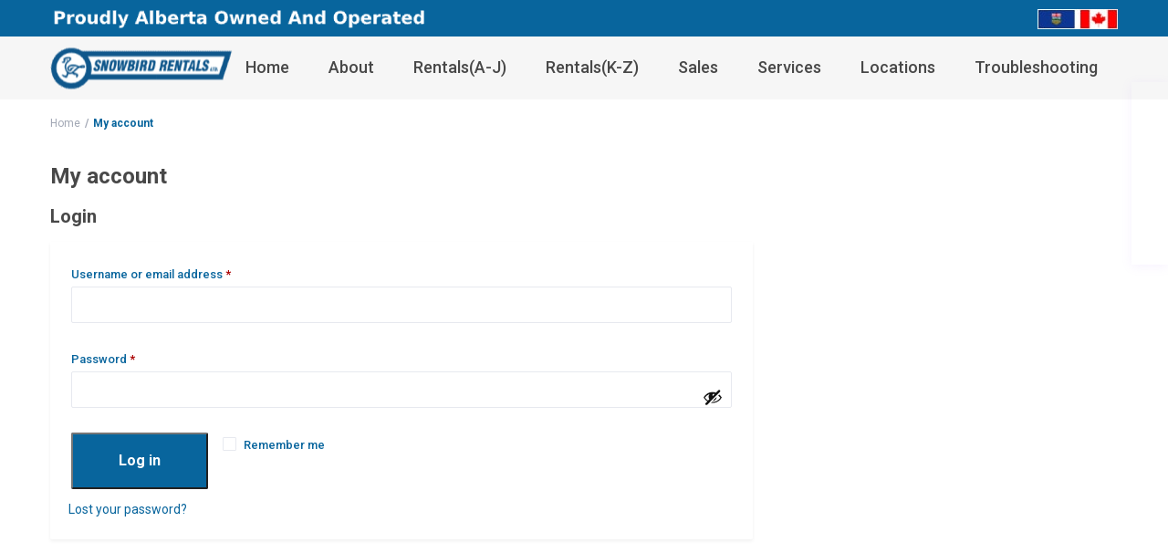

--- FILE ---
content_type: text/html; charset=UTF-8
request_url: https://www.snowbirdrentals.ca/my-account/
body_size: 155678
content:
<!DOCTYPE html>
<html lang="en-US">
    <head>
        <meta charset="UTF-8" />
        <meta name="viewport" content="width=device-width, initial-scale=1,user-scalable=no">
        <link rel="pingback" href="https://www.snowbirdrentals.ca/xmlrpc.php" />
            
    <meta name='robots' content='noindex, follow' />
	<style>img:is([sizes="auto" i], [sizes^="auto," i]) { contain-intrinsic-size: 3000px 1500px }</style>
	
	<!-- This site is optimized with the Yoast SEO plugin v25.7 - https://yoast.com/wordpress/plugins/seo/ -->
	<title>My account - Snowbird Rentals</title>
	<link rel="canonical" href="https://www.snowbirdrentals.ca/my-account/" />
	<meta property="og:locale" content="en_US" />
	<meta property="og:type" content="article" />
	<meta property="og:title" content="My account - Snowbird Rentals" />
	<meta property="og:url" content="https://www.snowbirdrentals.ca/my-account/" />
	<meta property="og:site_name" content="Snowbird Rentals" />
	<meta name="twitter:card" content="summary_large_image" />
	<script type="application/ld+json" class="yoast-schema-graph">{"@context":"https://schema.org","@graph":[{"@type":"WebPage","@id":"https://www.snowbirdrentals.ca/my-account/","url":"https://www.snowbirdrentals.ca/my-account/","name":"My account - Snowbird Rentals","isPartOf":{"@id":"https://www.snowbirdrentals.ca/#website"},"datePublished":"2021-09-14T00:09:07+00:00","breadcrumb":{"@id":"https://www.snowbirdrentals.ca/my-account/#breadcrumb"},"inLanguage":"en-US","potentialAction":[{"@type":"ReadAction","target":["https://www.snowbirdrentals.ca/my-account/"]}]},{"@type":"BreadcrumbList","@id":"https://www.snowbirdrentals.ca/my-account/#breadcrumb","itemListElement":[{"@type":"ListItem","position":1,"name":"Home","item":"https://www.snowbirdrentals.ca/"},{"@type":"ListItem","position":2,"name":"My account"}]},{"@type":"WebSite","@id":"https://www.snowbirdrentals.ca/#website","url":"https://www.snowbirdrentals.ca/","name":"Snowbird Rentals","description":"Tool And Equipment Rentals","potentialAction":[{"@type":"SearchAction","target":{"@type":"EntryPoint","urlTemplate":"https://www.snowbirdrentals.ca/?s={search_term_string}"},"query-input":{"@type":"PropertyValueSpecification","valueRequired":true,"valueName":"search_term_string"}}],"inLanguage":"en-US"}]}</script>
	<!-- / Yoast SEO plugin. -->


<link rel='dns-prefetch' href='//fonts.googleapis.com' />
<link rel="alternate" type="application/rss+xml" title="Snowbird Rentals &raquo; Feed" href="https://www.snowbirdrentals.ca/feed/" />
<link rel="alternate" type="application/rss+xml" title="Snowbird Rentals &raquo; Comments Feed" href="https://www.snowbirdrentals.ca/comments/feed/" />
<script type="text/javascript">
/* <![CDATA[ */
window._wpemojiSettings = {"baseUrl":"https:\/\/s.w.org\/images\/core\/emoji\/16.0.1\/72x72\/","ext":".png","svgUrl":"https:\/\/s.w.org\/images\/core\/emoji\/16.0.1\/svg\/","svgExt":".svg","source":{"concatemoji":"https:\/\/www.snowbirdrentals.ca\/wp-includes\/js\/wp-emoji-release.min.js?ver=6.8.2"}};
/*! This file is auto-generated */
!function(s,n){var o,i,e;function c(e){try{var t={supportTests:e,timestamp:(new Date).valueOf()};sessionStorage.setItem(o,JSON.stringify(t))}catch(e){}}function p(e,t,n){e.clearRect(0,0,e.canvas.width,e.canvas.height),e.fillText(t,0,0);var t=new Uint32Array(e.getImageData(0,0,e.canvas.width,e.canvas.height).data),a=(e.clearRect(0,0,e.canvas.width,e.canvas.height),e.fillText(n,0,0),new Uint32Array(e.getImageData(0,0,e.canvas.width,e.canvas.height).data));return t.every(function(e,t){return e===a[t]})}function u(e,t){e.clearRect(0,0,e.canvas.width,e.canvas.height),e.fillText(t,0,0);for(var n=e.getImageData(16,16,1,1),a=0;a<n.data.length;a++)if(0!==n.data[a])return!1;return!0}function f(e,t,n,a){switch(t){case"flag":return n(e,"\ud83c\udff3\ufe0f\u200d\u26a7\ufe0f","\ud83c\udff3\ufe0f\u200b\u26a7\ufe0f")?!1:!n(e,"\ud83c\udde8\ud83c\uddf6","\ud83c\udde8\u200b\ud83c\uddf6")&&!n(e,"\ud83c\udff4\udb40\udc67\udb40\udc62\udb40\udc65\udb40\udc6e\udb40\udc67\udb40\udc7f","\ud83c\udff4\u200b\udb40\udc67\u200b\udb40\udc62\u200b\udb40\udc65\u200b\udb40\udc6e\u200b\udb40\udc67\u200b\udb40\udc7f");case"emoji":return!a(e,"\ud83e\udedf")}return!1}function g(e,t,n,a){var r="undefined"!=typeof WorkerGlobalScope&&self instanceof WorkerGlobalScope?new OffscreenCanvas(300,150):s.createElement("canvas"),o=r.getContext("2d",{willReadFrequently:!0}),i=(o.textBaseline="top",o.font="600 32px Arial",{});return e.forEach(function(e){i[e]=t(o,e,n,a)}),i}function t(e){var t=s.createElement("script");t.src=e,t.defer=!0,s.head.appendChild(t)}"undefined"!=typeof Promise&&(o="wpEmojiSettingsSupports",i=["flag","emoji"],n.supports={everything:!0,everythingExceptFlag:!0},e=new Promise(function(e){s.addEventListener("DOMContentLoaded",e,{once:!0})}),new Promise(function(t){var n=function(){try{var e=JSON.parse(sessionStorage.getItem(o));if("object"==typeof e&&"number"==typeof e.timestamp&&(new Date).valueOf()<e.timestamp+604800&&"object"==typeof e.supportTests)return e.supportTests}catch(e){}return null}();if(!n){if("undefined"!=typeof Worker&&"undefined"!=typeof OffscreenCanvas&&"undefined"!=typeof URL&&URL.createObjectURL&&"undefined"!=typeof Blob)try{var e="postMessage("+g.toString()+"("+[JSON.stringify(i),f.toString(),p.toString(),u.toString()].join(",")+"));",a=new Blob([e],{type:"text/javascript"}),r=new Worker(URL.createObjectURL(a),{name:"wpTestEmojiSupports"});return void(r.onmessage=function(e){c(n=e.data),r.terminate(),t(n)})}catch(e){}c(n=g(i,f,p,u))}t(n)}).then(function(e){for(var t in e)n.supports[t]=e[t],n.supports.everything=n.supports.everything&&n.supports[t],"flag"!==t&&(n.supports.everythingExceptFlag=n.supports.everythingExceptFlag&&n.supports[t]);n.supports.everythingExceptFlag=n.supports.everythingExceptFlag&&!n.supports.flag,n.DOMReady=!1,n.readyCallback=function(){n.DOMReady=!0}}).then(function(){return e}).then(function(){var e;n.supports.everything||(n.readyCallback(),(e=n.source||{}).concatemoji?t(e.concatemoji):e.wpemoji&&e.twemoji&&(t(e.twemoji),t(e.wpemoji)))}))}((window,document),window._wpemojiSettings);
/* ]]> */
</script>
<style id='wp-emoji-styles-inline-css' type='text/css'>

	img.wp-smiley, img.emoji {
		display: inline !important;
		border: none !important;
		box-shadow: none !important;
		height: 1em !important;
		width: 1em !important;
		margin: 0 0.07em !important;
		vertical-align: -0.1em !important;
		background: none !important;
		padding: 0 !important;
	}
</style>
<link rel='stylesheet' id='wp-block-library-css' href='https://www.snowbirdrentals.ca/wp-includes/css/dist/block-library/style.min.css?ver=6.8.2' type='text/css' media='all' />
<style id='classic-theme-styles-inline-css' type='text/css'>
/*! This file is auto-generated */
.wp-block-button__link{color:#fff;background-color:#32373c;border-radius:9999px;box-shadow:none;text-decoration:none;padding:calc(.667em + 2px) calc(1.333em + 2px);font-size:1.125em}.wp-block-file__button{background:#32373c;color:#fff;text-decoration:none}
</style>
<link rel='stylesheet' id='wp-components-css' href='https://www.snowbirdrentals.ca/wp-includes/css/dist/components/style.min.css?ver=6.8.2' type='text/css' media='all' />
<link rel='stylesheet' id='wp-preferences-css' href='https://www.snowbirdrentals.ca/wp-includes/css/dist/preferences/style.min.css?ver=6.8.2' type='text/css' media='all' />
<link rel='stylesheet' id='wp-block-editor-css' href='https://www.snowbirdrentals.ca/wp-includes/css/dist/block-editor/style.min.css?ver=6.8.2' type='text/css' media='all' />
<link rel='stylesheet' id='wp-reusable-blocks-css' href='https://www.snowbirdrentals.ca/wp-includes/css/dist/reusable-blocks/style.min.css?ver=6.8.2' type='text/css' media='all' />
<link rel='stylesheet' id='wp-patterns-css' href='https://www.snowbirdrentals.ca/wp-includes/css/dist/patterns/style.min.css?ver=6.8.2' type='text/css' media='all' />
<link rel='stylesheet' id='wp-editor-css' href='https://www.snowbirdrentals.ca/wp-includes/css/dist/editor/style.min.css?ver=6.8.2' type='text/css' media='all' />
<link rel='stylesheet' id='rentals_gutenberg-cgb-style-css-css' href='https://www.snowbirdrentals.ca/wp-content/plugins/rentals-gutenberg/dist/blocks.style.build.css?ver=6.8.2' type='text/css' media='all' />
<style id='global-styles-inline-css' type='text/css'>
:root{--wp--preset--aspect-ratio--square: 1;--wp--preset--aspect-ratio--4-3: 4/3;--wp--preset--aspect-ratio--3-4: 3/4;--wp--preset--aspect-ratio--3-2: 3/2;--wp--preset--aspect-ratio--2-3: 2/3;--wp--preset--aspect-ratio--16-9: 16/9;--wp--preset--aspect-ratio--9-16: 9/16;--wp--preset--color--black: #000000;--wp--preset--color--cyan-bluish-gray: #abb8c3;--wp--preset--color--white: #ffffff;--wp--preset--color--pale-pink: #f78da7;--wp--preset--color--vivid-red: #cf2e2e;--wp--preset--color--luminous-vivid-orange: #ff6900;--wp--preset--color--luminous-vivid-amber: #fcb900;--wp--preset--color--light-green-cyan: #7bdcb5;--wp--preset--color--vivid-green-cyan: #00d084;--wp--preset--color--pale-cyan-blue: #8ed1fc;--wp--preset--color--vivid-cyan-blue: #0693e3;--wp--preset--color--vivid-purple: #9b51e0;--wp--preset--gradient--vivid-cyan-blue-to-vivid-purple: linear-gradient(135deg,rgba(6,147,227,1) 0%,rgb(155,81,224) 100%);--wp--preset--gradient--light-green-cyan-to-vivid-green-cyan: linear-gradient(135deg,rgb(122,220,180) 0%,rgb(0,208,130) 100%);--wp--preset--gradient--luminous-vivid-amber-to-luminous-vivid-orange: linear-gradient(135deg,rgba(252,185,0,1) 0%,rgba(255,105,0,1) 100%);--wp--preset--gradient--luminous-vivid-orange-to-vivid-red: linear-gradient(135deg,rgba(255,105,0,1) 0%,rgb(207,46,46) 100%);--wp--preset--gradient--very-light-gray-to-cyan-bluish-gray: linear-gradient(135deg,rgb(238,238,238) 0%,rgb(169,184,195) 100%);--wp--preset--gradient--cool-to-warm-spectrum: linear-gradient(135deg,rgb(74,234,220) 0%,rgb(151,120,209) 20%,rgb(207,42,186) 40%,rgb(238,44,130) 60%,rgb(251,105,98) 80%,rgb(254,248,76) 100%);--wp--preset--gradient--blush-light-purple: linear-gradient(135deg,rgb(255,206,236) 0%,rgb(152,150,240) 100%);--wp--preset--gradient--blush-bordeaux: linear-gradient(135deg,rgb(254,205,165) 0%,rgb(254,45,45) 50%,rgb(107,0,62) 100%);--wp--preset--gradient--luminous-dusk: linear-gradient(135deg,rgb(255,203,112) 0%,rgb(199,81,192) 50%,rgb(65,88,208) 100%);--wp--preset--gradient--pale-ocean: linear-gradient(135deg,rgb(255,245,203) 0%,rgb(182,227,212) 50%,rgb(51,167,181) 100%);--wp--preset--gradient--electric-grass: linear-gradient(135deg,rgb(202,248,128) 0%,rgb(113,206,126) 100%);--wp--preset--gradient--midnight: linear-gradient(135deg,rgb(2,3,129) 0%,rgb(40,116,252) 100%);--wp--preset--font-size--small: 13px;--wp--preset--font-size--medium: 20px;--wp--preset--font-size--large: 36px;--wp--preset--font-size--x-large: 42px;--wp--preset--spacing--20: 0.44rem;--wp--preset--spacing--30: 0.67rem;--wp--preset--spacing--40: 1rem;--wp--preset--spacing--50: 1.5rem;--wp--preset--spacing--60: 2.25rem;--wp--preset--spacing--70: 3.38rem;--wp--preset--spacing--80: 5.06rem;--wp--preset--shadow--natural: 6px 6px 9px rgba(0, 0, 0, 0.2);--wp--preset--shadow--deep: 12px 12px 50px rgba(0, 0, 0, 0.4);--wp--preset--shadow--sharp: 6px 6px 0px rgba(0, 0, 0, 0.2);--wp--preset--shadow--outlined: 6px 6px 0px -3px rgba(255, 255, 255, 1), 6px 6px rgba(0, 0, 0, 1);--wp--preset--shadow--crisp: 6px 6px 0px rgba(0, 0, 0, 1);}:where(.is-layout-flex){gap: 0.5em;}:where(.is-layout-grid){gap: 0.5em;}body .is-layout-flex{display: flex;}.is-layout-flex{flex-wrap: wrap;align-items: center;}.is-layout-flex > :is(*, div){margin: 0;}body .is-layout-grid{display: grid;}.is-layout-grid > :is(*, div){margin: 0;}:where(.wp-block-columns.is-layout-flex){gap: 2em;}:where(.wp-block-columns.is-layout-grid){gap: 2em;}:where(.wp-block-post-template.is-layout-flex){gap: 1.25em;}:where(.wp-block-post-template.is-layout-grid){gap: 1.25em;}.has-black-color{color: var(--wp--preset--color--black) !important;}.has-cyan-bluish-gray-color{color: var(--wp--preset--color--cyan-bluish-gray) !important;}.has-white-color{color: var(--wp--preset--color--white) !important;}.has-pale-pink-color{color: var(--wp--preset--color--pale-pink) !important;}.has-vivid-red-color{color: var(--wp--preset--color--vivid-red) !important;}.has-luminous-vivid-orange-color{color: var(--wp--preset--color--luminous-vivid-orange) !important;}.has-luminous-vivid-amber-color{color: var(--wp--preset--color--luminous-vivid-amber) !important;}.has-light-green-cyan-color{color: var(--wp--preset--color--light-green-cyan) !important;}.has-vivid-green-cyan-color{color: var(--wp--preset--color--vivid-green-cyan) !important;}.has-pale-cyan-blue-color{color: var(--wp--preset--color--pale-cyan-blue) !important;}.has-vivid-cyan-blue-color{color: var(--wp--preset--color--vivid-cyan-blue) !important;}.has-vivid-purple-color{color: var(--wp--preset--color--vivid-purple) !important;}.has-black-background-color{background-color: var(--wp--preset--color--black) !important;}.has-cyan-bluish-gray-background-color{background-color: var(--wp--preset--color--cyan-bluish-gray) !important;}.has-white-background-color{background-color: var(--wp--preset--color--white) !important;}.has-pale-pink-background-color{background-color: var(--wp--preset--color--pale-pink) !important;}.has-vivid-red-background-color{background-color: var(--wp--preset--color--vivid-red) !important;}.has-luminous-vivid-orange-background-color{background-color: var(--wp--preset--color--luminous-vivid-orange) !important;}.has-luminous-vivid-amber-background-color{background-color: var(--wp--preset--color--luminous-vivid-amber) !important;}.has-light-green-cyan-background-color{background-color: var(--wp--preset--color--light-green-cyan) !important;}.has-vivid-green-cyan-background-color{background-color: var(--wp--preset--color--vivid-green-cyan) !important;}.has-pale-cyan-blue-background-color{background-color: var(--wp--preset--color--pale-cyan-blue) !important;}.has-vivid-cyan-blue-background-color{background-color: var(--wp--preset--color--vivid-cyan-blue) !important;}.has-vivid-purple-background-color{background-color: var(--wp--preset--color--vivid-purple) !important;}.has-black-border-color{border-color: var(--wp--preset--color--black) !important;}.has-cyan-bluish-gray-border-color{border-color: var(--wp--preset--color--cyan-bluish-gray) !important;}.has-white-border-color{border-color: var(--wp--preset--color--white) !important;}.has-pale-pink-border-color{border-color: var(--wp--preset--color--pale-pink) !important;}.has-vivid-red-border-color{border-color: var(--wp--preset--color--vivid-red) !important;}.has-luminous-vivid-orange-border-color{border-color: var(--wp--preset--color--luminous-vivid-orange) !important;}.has-luminous-vivid-amber-border-color{border-color: var(--wp--preset--color--luminous-vivid-amber) !important;}.has-light-green-cyan-border-color{border-color: var(--wp--preset--color--light-green-cyan) !important;}.has-vivid-green-cyan-border-color{border-color: var(--wp--preset--color--vivid-green-cyan) !important;}.has-pale-cyan-blue-border-color{border-color: var(--wp--preset--color--pale-cyan-blue) !important;}.has-vivid-cyan-blue-border-color{border-color: var(--wp--preset--color--vivid-cyan-blue) !important;}.has-vivid-purple-border-color{border-color: var(--wp--preset--color--vivid-purple) !important;}.has-vivid-cyan-blue-to-vivid-purple-gradient-background{background: var(--wp--preset--gradient--vivid-cyan-blue-to-vivid-purple) !important;}.has-light-green-cyan-to-vivid-green-cyan-gradient-background{background: var(--wp--preset--gradient--light-green-cyan-to-vivid-green-cyan) !important;}.has-luminous-vivid-amber-to-luminous-vivid-orange-gradient-background{background: var(--wp--preset--gradient--luminous-vivid-amber-to-luminous-vivid-orange) !important;}.has-luminous-vivid-orange-to-vivid-red-gradient-background{background: var(--wp--preset--gradient--luminous-vivid-orange-to-vivid-red) !important;}.has-very-light-gray-to-cyan-bluish-gray-gradient-background{background: var(--wp--preset--gradient--very-light-gray-to-cyan-bluish-gray) !important;}.has-cool-to-warm-spectrum-gradient-background{background: var(--wp--preset--gradient--cool-to-warm-spectrum) !important;}.has-blush-light-purple-gradient-background{background: var(--wp--preset--gradient--blush-light-purple) !important;}.has-blush-bordeaux-gradient-background{background: var(--wp--preset--gradient--blush-bordeaux) !important;}.has-luminous-dusk-gradient-background{background: var(--wp--preset--gradient--luminous-dusk) !important;}.has-pale-ocean-gradient-background{background: var(--wp--preset--gradient--pale-ocean) !important;}.has-electric-grass-gradient-background{background: var(--wp--preset--gradient--electric-grass) !important;}.has-midnight-gradient-background{background: var(--wp--preset--gradient--midnight) !important;}.has-small-font-size{font-size: var(--wp--preset--font-size--small) !important;}.has-medium-font-size{font-size: var(--wp--preset--font-size--medium) !important;}.has-large-font-size{font-size: var(--wp--preset--font-size--large) !important;}.has-x-large-font-size{font-size: var(--wp--preset--font-size--x-large) !important;}
:where(.wp-block-post-template.is-layout-flex){gap: 1.25em;}:where(.wp-block-post-template.is-layout-grid){gap: 1.25em;}
:where(.wp-block-columns.is-layout-flex){gap: 2em;}:where(.wp-block-columns.is-layout-grid){gap: 2em;}
:root :where(.wp-block-pullquote){font-size: 1.5em;line-height: 1.6;}
</style>
<link rel='stylesheet' id='wpdm-fonticon-css' href='https://www.snowbirdrentals.ca/wp-content/plugins/download-manager/assets/wpdm-iconfont/css/wpdm-icons.css?ver=6.8.2' type='text/css' media='all' />
<link rel='stylesheet' id='wpdm-front-css' href='https://www.snowbirdrentals.ca/wp-content/plugins/download-manager/assets/css/front.min.css?ver=6.8.2' type='text/css' media='all' />
<link rel='stylesheet' id='select2-css' href='https://www.snowbirdrentals.ca/wp-content/plugins/woocommerce/assets/css/select2.css?ver=10.1.2' type='text/css' media='all' />
<link rel='stylesheet' id='woocommerce-layout-css' href='https://www.snowbirdrentals.ca/wp-content/plugins/woocommerce/assets/css/woocommerce-layout.css?ver=10.1.2' type='text/css' media='all' />
<link rel='stylesheet' id='woocommerce-smallscreen-css' href='https://www.snowbirdrentals.ca/wp-content/plugins/woocommerce/assets/css/woocommerce-smallscreen.css?ver=10.1.2' type='text/css' media='only screen and (max-width: 768px)' />
<link rel='stylesheet' id='woocommerce-general-css' href='https://www.snowbirdrentals.ca/wp-content/plugins/woocommerce/assets/css/woocommerce.css?ver=10.1.2' type='text/css' media='all' />
<style id='woocommerce-inline-inline-css' type='text/css'>
.woocommerce form .form-row .required { visibility: visible; }
</style>
<link rel='stylesheet' id='wcz-frontend-css' href='https://www.snowbirdrentals.ca/wp-content/plugins/woocustomizer/assets/css/frontend.css?ver=2.6.3' type='text/css' media='all' />
<link rel='stylesheet' id='ywctm-frontend-css' href='https://www.snowbirdrentals.ca/wp-content/plugins/yith-woocommerce-catalog-mode/assets/css/frontend.css?ver=2.48.0' type='text/css' media='all' />
<style id='ywctm-frontend-inline-css' type='text/css'>
form.cart button.single_add_to_cart_button, .ppc-button-wrapper, .wc-ppcp-paylater-msg__container, form.cart .quantity, .widget.woocommerce.widget_shopping_cart{display: none !important}
</style>
<link rel='stylesheet' id='brands-styles-css' href='https://www.snowbirdrentals.ca/wp-content/plugins/woocommerce/assets/css/brands.css?ver=10.1.2' type='text/css' media='all' />
<link rel='stylesheet' id='dgwt-wcas-style-css' href='https://www.snowbirdrentals.ca/wp-content/plugins/ajax-search-for-woocommerce/assets/css/style.min.css?ver=1.31.0' type='text/css' media='all' />
<link rel='stylesheet' id='bootstrap-css' href='https://www.snowbirdrentals.ca/wp-content/themes/wprentals/css/bootstrap.css?ver=1.0' type='text/css' media='all' />
<link rel='stylesheet' id='bootstrap-theme-css' href='https://www.snowbirdrentals.ca/wp-content/themes/wprentals/css/bootstrap-theme.css?ver=1.0' type='text/css' media='all' />
<link rel='stylesheet' id='wpestate_style-css' href='https://www.snowbirdrentals.ca/wp-content/themes/wprentals/style.css?ver=1.0' type='text/css' media='all' />
<link rel='stylesheet' id='wpestate_media-css' href='https://www.snowbirdrentals.ca/wp-content/themes/wprentals/css/my_media.css?ver=1.0' type='text/css' media='all' />
<link rel='stylesheet' id='jquery-ui.min-css' href='https://www.snowbirdrentals.ca/wp-content/themes/wprentals/css/jquery-ui.min.css?ver=6.8.2' type='text/css' media='all' />
<link rel='stylesheet' id='daterangepicker-css' href='https://www.snowbirdrentals.ca/wp-content/themes/wprentals/css/daterangepicker.css?ver=6.8.2' type='text/css' media='all' />
<link rel='stylesheet' id='wpestate-roboto-css' href='https://fonts.googleapis.com/css?family=Roboto%3A300%2C400%2C500%2C700%2C900&#038;display=swap&#038;subset=latin-ext&#038;ver=6.8.2' type='text/css' media='all' />
<link rel='stylesheet' id='fontello-css' href='https://www.snowbirdrentals.ca/wp-content/themes/wprentals//css/fontello.css?ver=6.8.2' type='text/css' media='all' />
<link rel='stylesheet' id='font-awesome.min-css' href='https://www.snowbirdrentals.ca/wp-content/themes/wprentals/css/fontawesome/css/font-awesome.min.css?ver=6.8.2' type='text/css' media='all' />
<link rel='stylesheet' id='font-awesome5.min-css' href='https://www.snowbirdrentals.ca/wp-content/themes/wprentals//css/fontawesome/all.css?ver=6.8.2' type='text/css' media='all' />
<style id='wcz-customizer-custom-css-inline-css' type='text/css'>
body.woocommerce form.woocommerce-ordering{display:none !important;}body.single-product .product_meta .sku_wrapper{display:none !important;}body.single-product.wcz-woocommerce div.product p.price{font-size:23px !important;}
</style>
<script type="text/javascript" src="https://www.snowbirdrentals.ca/wp-includes/js/jquery/jquery.min.js?ver=3.7.1" id="jquery-core-js"></script>
<script type="text/javascript" src="https://www.snowbirdrentals.ca/wp-includes/js/jquery/jquery-migrate.min.js?ver=3.4.1" id="jquery-migrate-js"></script>
<script type="text/javascript" src="https://www.snowbirdrentals.ca/wp-content/plugins/download-manager/assets/js/wpdm.min.js?ver=6.8.2" id="wpdm-frontend-js-js"></script>
<script type="text/javascript" id="wpdm-frontjs-js-extra">
/* <![CDATA[ */
var wpdm_url = {"home":"https:\/\/www.snowbirdrentals.ca\/","site":"https:\/\/www.snowbirdrentals.ca\/","ajax":"https:\/\/www.snowbirdrentals.ca\/wp-admin\/admin-ajax.php"};
var wpdm_js = {"spinner":"<i class=\"wpdm-icon wpdm-sun wpdm-spin\"><\/i>","client_id":"6815a8d622954651ae20c770216aaba3"};
var wpdm_strings = {"pass_var":"Password Verified!","pass_var_q":"Please click following button to start download.","start_dl":"Start Download"};
/* ]]> */
</script>
<script type="text/javascript" src="https://www.snowbirdrentals.ca/wp-content/plugins/download-manager/assets/js/front.min.js?ver=3.3.20" id="wpdm-frontjs-js"></script>
<script type="text/javascript" src="https://www.snowbirdrentals.ca/wp-content/plugins/woocommerce/assets/js/jquery-blockui/jquery.blockUI.min.js?ver=2.7.0-wc.10.1.2" id="jquery-blockui-js" defer="defer" data-wp-strategy="defer"></script>
<script type="text/javascript" id="wc-add-to-cart-js-extra">
/* <![CDATA[ */
var wc_add_to_cart_params = {"ajax_url":"\/wp-admin\/admin-ajax.php","wc_ajax_url":"\/?wc-ajax=%%endpoint%%","i18n_view_cart":"View cart","cart_url":"https:\/\/www.snowbirdrentals.ca\/?page_id=2119","is_cart":"","cart_redirect_after_add":"no"};
/* ]]> */
</script>
<script type="text/javascript" src="https://www.snowbirdrentals.ca/wp-content/plugins/woocommerce/assets/js/frontend/add-to-cart.min.js?ver=10.1.2" id="wc-add-to-cart-js" defer="defer" data-wp-strategy="defer"></script>
<script type="text/javascript" src="https://www.snowbirdrentals.ca/wp-content/plugins/woocommerce/assets/js/selectWoo/selectWoo.full.min.js?ver=1.0.9-wc.10.1.2" id="selectWoo-js" defer="defer" data-wp-strategy="defer"></script>
<script type="text/javascript" src="https://www.snowbirdrentals.ca/wp-content/plugins/woocommerce/assets/js/frontend/account-i18n.min.js?ver=10.1.2" id="wc-account-i18n-js" defer="defer" data-wp-strategy="defer"></script>
<script type="text/javascript" src="https://www.snowbirdrentals.ca/wp-content/plugins/woocommerce/assets/js/js-cookie/js.cookie.min.js?ver=2.1.4-wc.10.1.2" id="js-cookie-js" defer="defer" data-wp-strategy="defer"></script>
<script type="text/javascript" id="woocommerce-js-extra">
/* <![CDATA[ */
var woocommerce_params = {"ajax_url":"\/wp-admin\/admin-ajax.php","wc_ajax_url":"\/?wc-ajax=%%endpoint%%","i18n_password_show":"Show password","i18n_password_hide":"Hide password"};
/* ]]> */
</script>
<script type="text/javascript" src="https://www.snowbirdrentals.ca/wp-content/plugins/woocommerce/assets/js/frontend/woocommerce.min.js?ver=10.1.2" id="woocommerce-js" defer="defer" data-wp-strategy="defer"></script>
<script type="text/javascript" src="https://www.snowbirdrentals.ca/wp-content/themes/wprentals/js/modernizr.custom.62456.js?ver=1.0" id="modernizr-js"></script>
<link rel="https://api.w.org/" href="https://www.snowbirdrentals.ca/wp-json/" /><link rel="alternate" title="JSON" type="application/json" href="https://www.snowbirdrentals.ca/wp-json/wp/v2/pages/5136" /><link rel="EditURI" type="application/rsd+xml" title="RSD" href="https://www.snowbirdrentals.ca/xmlrpc.php?rsd" />
<meta name="generator" content="WordPress 6.8.2" />
<meta name="generator" content="WooCommerce 10.1.2" />
<link rel='shortlink' href='https://www.snowbirdrentals.ca/?p=5136' />
<link rel="alternate" title="oEmbed (JSON)" type="application/json+oembed" href="https://www.snowbirdrentals.ca/wp-json/oembed/1.0/embed?url=https%3A%2F%2Fwww.snowbirdrentals.ca%2Fmy-account%2F" />
<link rel="alternate" title="oEmbed (XML)" type="text/xml+oembed" href="https://www.snowbirdrentals.ca/wp-json/oembed/1.0/embed?url=https%3A%2F%2Fwww.snowbirdrentals.ca%2Fmy-account%2F&#038;format=xml" />
		<style>
			.dgwt-wcas-ico-magnifier,.dgwt-wcas-ico-magnifier-handler{max-width:20px}.dgwt-wcas-search-wrapp{max-width:600px}.dgwt-wcas-search-wrapp .dgwt-wcas-sf-wrapp input[type=search].dgwt-wcas-search-input,.dgwt-wcas-search-wrapp .dgwt-wcas-sf-wrapp input[type=search].dgwt-wcas-search-input:hover,.dgwt-wcas-search-wrapp .dgwt-wcas-sf-wrapp input[type=search].dgwt-wcas-search-input:focus{color:#08659d;border-color:#08659d}.dgwt-wcas-sf-wrapp input[type=search].dgwt-wcas-search-input::placeholder{color:#08659d;opacity:.3}.dgwt-wcas-sf-wrapp input[type=search].dgwt-wcas-search-input::-webkit-input-placeholder{color:#08659d;opacity:.3}.dgwt-wcas-sf-wrapp input[type=search].dgwt-wcas-search-input:-moz-placeholder{color:#08659d;opacity:.3}.dgwt-wcas-sf-wrapp input[type=search].dgwt-wcas-search-input::-moz-placeholder{color:#08659d;opacity:.3}.dgwt-wcas-sf-wrapp input[type=search].dgwt-wcas-search-input:-ms-input-placeholder{color:#08659d}.dgwt-wcas-no-submit.dgwt-wcas-search-wrapp .dgwt-wcas-ico-magnifier path,.dgwt-wcas-search-wrapp .dgwt-wcas-close path{fill:#08659d}.dgwt-wcas-loader-circular-path{stroke:#08659d}.dgwt-wcas-preloader{opacity:.6}.dgwt-wcas-search-wrapp .dgwt-wcas-sf-wrapp .dgwt-wcas-search-submit::before{border-color:transparent #08659d}.dgwt-wcas-search-wrapp .dgwt-wcas-sf-wrapp .dgwt-wcas-search-submit:hover::before,.dgwt-wcas-search-wrapp .dgwt-wcas-sf-wrapp .dgwt-wcas-search-submit:focus::before{border-right-color:#08659d}.dgwt-wcas-search-wrapp .dgwt-wcas-sf-wrapp .dgwt-wcas-search-submit,.dgwt-wcas-om-bar .dgwt-wcas-om-return{background-color:#08659d}.dgwt-wcas-search-wrapp .dgwt-wcas-ico-magnifier,.dgwt-wcas-search-wrapp .dgwt-wcas-sf-wrapp .dgwt-wcas-search-submit svg path,.dgwt-wcas-om-bar .dgwt-wcas-om-return svg path{}.dgwt-wcas-suggestions-wrapp *,.dgwt-wcas-details-wrapp *,.dgwt-wcas-sd,.dgwt-wcas-suggestion *{color:#08659d}		</style>
		<style type='text/css'>


.listing_detail  svg,
.property_features_svg_icon{
  fill: #08659d;
}

.similar_listings_wrapper{
    background:transparent;
}

.listing_type_3 .listing_main_image_price, .listing_type_1 .listing_main_image_price,
.owner_area_wrapper_sidebar,
.listing_type_1 .listing_main_image_price,
.owner-page-wrapper{
    background-image:none;
}

.property_header2 .property_categs .check_avalability:hover,
.listing_type_1 .check_avalability{
    background-color:transparent!important;
}

form.woocommerce-checkout,
.woocommerce-error, .woocommerce-info, .woocommerce-message{
    border-top-color:  #08659d;
}

#agent_submit_contact,
.listing_type_3 .listing_main_image_price, .listing_type_1 .listing_main_image_price,
.property_unit_v3 .price_unit,
.property_unit_v2 .icon-fav.icon-fav-on:after,
.status_verified,
.property_status,
.user_mobile_menu_list li:hover, .mobilex-menu li:hover,
.double-bounce1, .double-bounce2,
.unread_mess_wrap_menu,
#view_profile{
    background-color: #08659d;
}

.advanced_search_submit_button,
.check_avalability,
.return_woo_button,
.wpestate_header_view_checkout,
.wpestate_header_view_cart,
#submit_booking_front_instant,
#submit_booking_front,
#submit_booking_front_link,
#advanced_submit_widget,
#advanced_submit_2_mobile,
#advanced_submit_2,
#advanced_submit_3,
#submit_action {
    background: linear-gradient(90deg, #08659d 50%, #08659d 100%);
}

.woocommerce #respond input#submit,
.woocommerce a.button,
.woocommerce button.button,
.woocommerce input.button,
.woocommerce #respond input#submit.alt,
.woocommerce a.button.alt,
.woocommerce button.button.alt,
.woocommerce input.button.alt,
.wpestream_cart_counter_header,
.user_loged .wpestream_cart_counter_header,
.img_listings_overlay:hover,
.panel-title-arrow,
.owner_area_wrapper_sidebar,
.listing_type_1 .listing_main_image_price,
.property_listing .tooltip-inner,
.pack-info .tooltip-inner,
.pack-unit .tooltip-inner,
.adv-2-header,
.check_avalability:hover,
.owner-page-wrapper,
.calendar-legend-reserved,
.featured_div,
.wpestate_tour .ui-tabs .ui-tabs-nav li.ui-tabs-active,
.ll-skin-melon td .ui-state-active,
.ll-skin-melon td .ui-state-hover,
.price-day,
.calendar-legend-reserved,
.calendar-reserved,
#slider_price_mobile .ui-widget-header,
#slider_price_sh .ui-widget-header,
#slider_price .ui-widget-header,
#slider_price_widget .ui-widget-header,
.slider_control_left,
.slider_control_right,
.wpestate_accordion_tab .ui-state-active,
.wpestate_accordion_tab .ui-state-active ,
.wpestate_accordion_tab .ui-state-active,
.wpestate_tabs .ui-tabs .ui-tabs-nav li.ui-tabs-active,
.wpestate_progress_bar.vc_progress_bar .vc_single_bar.bar_blue .vc_bar,
.wpestate_posts_grid.wpb_teaser_grid .categories_filter li,
.wpestate_posts_grid.wpb_categories_filter li,
.featured_second_line,
.presenttw,
#colophon .social_sidebar_internal a:hover,
#primary .social_sidebar_internal a:hover ,
.comment-form #submit,
.property_menu_item i:hover,
.ball-pulse > div ,
.icon-fav-on-remove,
.share_unit,
#adv-search-header-mobile,
.red,
.pack-info .tooltip-inner,
.pack-unit .tooltip-inner,
.user_mobile_menu_list li:hover,
.listing-hover,
#wpestate_slider_radius .ui-widget-header,
.ui-widget-content .ui-state-hover,
.ui-widget-header .ui-state-hover,
.ui-state-focus,
.ui-widget-content .ui-state-focus,
.ui-widget-header .ui-state-focus,
#wp-submit-register,
#wp-forgot-but,
#wp-login-but,
.comment-form #submit,
#wp-forgot-but_shortcode,
#wp-login-but-wd,
#wp-submit-register_wd,
#advanced_submit_shorcode,
.search_dashborad_header .wpestate_vc_button,
#submit_mess_front,
.modal-content #wp-forgot-but_mod,
#imagelist .uploaded_images i,
#aaiu-uploader ,
#send_sms_pin,
#validate_phone,
.user_dashboard_panel_guide .active:after,
.user_dashboard_panel_guide .guide_past:before,
.user_dashboard_panel_guide .guide_past:after,
.mess_send_reply_button, #change_pass, #update_profile,
#book_dates,
#aaiu-uploader,
#wp-submit-register_wd_mobile,
#wp-forgot-but_mobile,
#wp-login-but-wd-mobile,
#set_price_dates,
.action1_booking,
.generate_invoice,
#add_inv_expenses,
#add_inv_discount,
#book_dates,
#allinone_set_custom,
#edit_prop_ammenities,
#edit_calendar,
#edit_prop_locations,
#google_capture,
#edit_prop_details,
#edit_prop_image,
#edit_prop_price,
#edit_prop_1,
#form_submit_1,
#submit_mess_front,
.modal-content #wp-login-but,
#wp-login-but_sh,
#wp-submit-register_sh,
#delete_profile,
#user-id-uploader,
#per_hour_ok,
.fc-event,
.fc-event-dot,.ui-datepicker-calendar .calendar-reserved, .user_dashboard_panel .calendar-reserved,
.ui-datepicker-calendar .calendar-reserved, .user_dashboard_panel .calendar-reserved,
.daterangepicker td.off.end-date,
.daterangepicker td.off.start-date,
.daterangepicker td.active,
.daterangepicker td.active:hover,
.wpestate_booking_class.off.disabled.calendar-reserved,
.calendar-reserved{
    background-color: #08659d!important;
}

.daterangepicker td.in-range{
   background-color: #08659d1a;
}

.showcoupon,
.search_wr_type3 .col-md-6.property_price label,
.property_header2 .property_categs .check_avalability:hover,
.pack-name,.user_dashboard_links a:hover i,
.property_ratings_agent i,
.prop_pricex,
.wpestate_recent_tweets .item:after,
.panel-title:hover,
.blog_featured.type_1_class:hover .blog-title-link, .places_wrapper.type_1_class:hover .featured_listing_title, .featured_property .property_listing:hover .featured_listing_title,
.signuplink:hover,.category_details_wrapper a:hover ,
.agent-flex:hover .agent-title-link,
.property_flex:hover .listing_title_unit,
#amount_wd,
#amount,
#amount_sh,
.more_list:hover,
.single-content p a:hover,
#contact_me_long_owner:hover, #contact_me_long:hover,
#view_more_desc,
input[type="checkbox"]:checked:before,
.user_dashboard_panel_guide .active,
.hover_type_4 .signuplink:hover,
.hover_type_3 .signuplink:hover,
#amount_mobile,
#colophon .subfooter_menu a:hover,
.featured_property.type_1_class .property_listing:hover .featured_listing_title{
    color: #08659d!important;
}

#submit_action:hover,
.property_ratings_agent .owner_total_reviews,
.property_ratings_agent i,.property_menu_item_title,
.owner_contact_details .property_menu_item,
.owner_contact_details .property_menu_item a,
.featured_property .property_listing:hover .featured_listing_title{
    color: #fff!important;
}


.property_unit_v1 .price_unit,
.mobile-trigger-user:hover i, .mobile-trigger:hover i,
.carousel-control-theme-prev:hover, .carousel-control-theme-next:hover,
.hover_price,
#user_terms_register_topbar_link:hover,
#amount_mobile,
#amount_sh,
#amount_wd,
#amount,
.front_plan_row:hover,
.delete_search:hover,
.wpestate_posts_grid .vc_read_more,
.featured_article:hover h2 a,
.featured_article:hover .featured_article_right,
.user_dashboard_listed a,
.pack-listing-title,
.user_dashboard_links .user_tab_active i,
.idx-price,
#infobox_title:hover,
.info_details a:hover,
.contact_info_details h2,
#colophon .widget-container li:hover:before,
#colophon .widget-container li:hover,
#colophon .widget-container li:hover a,
.compare_item_head .property_price,
.adv_extended_options_text:hover,
#adv_extended_options_show_filters,
.show_filters,
.adv_extended_options_text,
#showinpage,
#contactinfobox,
.company_headline a:hover i,
#primary .contact_sidebar_wrap p:hover a,
#colophon .contact_sidebar_wrap p:hover a,
.twitter_wrapper a,
.twitter_time,
.wpestate_recent_tweets .item:after,
.widget_nav_menu .sub-menu li:hover a,
.widget_nav_menu  .sub-menu li:hover,
.top_bar .social_sidebar_internal a:hover,
.agent_unit_social_single a:hover,
.price_area,
i.checkon,
.listing_main_image_price ,
.meta-info a:hover,
.blog_unit_back:hover .blog-title-link,
#colophon .category_name a:hover,
.icon-fav,
.share_unit a:hover,
.share_list,
.listing_unit_price_wrapper,
.property_listing:hover .listing_title_unit,
.icon_selected,
#grid_view:hover,
#list_view:hover,
#user_menu_open  > a:hover i,
#user_menu_open  > a:focus i,
.menu_user_tools,
.user_menu,
.breadcrumb a:hover,
.breadcrumb .active,
.slider-content .read_more,
.slider-title h2 a:hover,
 a:hover, a:focus,
 .custom_icon_class_icon,
 .property_unit_v3 .property-rating,
 .no_link_details i,
 #infoguest.custom_infobox_icon i,
 #inforoom.custom_infobox_icon i,
 .guest_no_drop:after{
    color: #08659d;
}

.check_avalability{
    border: 1px solid #08659d!important;
}

.property_flex:hover .blog_unit_back,
.property_flex:hover .property_listing,
.listing_type_1 .check_avalability,
.menu_user_picture,
.scrollon,
#submit_action{
    border-color: #08659d ;
}

.share_unit:after{
    border-top: 8px solid  #08659d;
}

.agentpict{
    border-bottom: 3px solid #08659d;
}

#adv_extended_options_show_filters,
.show_filters,
.testimonial-image{
    border: 2px solid #08659d;
}

.user_dashboard_links a:hover i,
.user_dashboard_links a:hover,
.edit_class, .user_dashboard_links .user_tab_active{
    border-left-color: #08659d;
}

blockquote{
    border-left:5px solid #08659d;
}

.wpestate_tabs .ui-widget-header {
   border-bottom: 2px solid #08659d;
}

.booking-calendar-wrapper-in .end_reservation,
.ll-skin-melon .ui-datepicker td.freetobook.end_reservation{

    background: #fff9f9;
    background: url([data-uri]);
    background: -moz-linear-gradient(-45deg,  #08659d 0%, #08659d 49%, #ffffff 50%, #ffffff 100%); /* FF3.6+ */
    background: -webkit-gradient(linear, left top, right bottom, color-stop(0%,#08659d), color-stop(49%,#08659d), color-stop(50%,#ffffff), color-stop(100%,#ffffff)); /* Chrome,Safari4+ */
    background: -webkit-linear-gradient(-45deg,  #08659d 0%,#08659d 49%,#ffffff 50%,#ffffff 100%); /* Chrome10+,Safari5.1+ */
    background: -o-linear-gradient(-45deg,  #08659d 0%,#08659d 49%,#ffffff 50%,#ffffff 100%); /* Opera 11.10+ */
    background: -ms-linear-gradient(-45deg,  #08659d 0%,#08659d 49%,#ffffff 50%,#ffffff 100%); /* IE10+ */
    background: linear-gradient(135deg,  #08659d 0%,#08659d 49%,#ffffff 50%,#ffffff 100%); /* W3C */
    filter: progid:DXImageTransform.Microsoft.gradient( startColorstr=#08659d, endColorstr=#ffffff,GradientType=1 ); /* IE6-8 fallback on horizontal gradient */
}


.all-front-calendars .end_reservation{
    background: #fff9f9;
    background: url([data-uri]);
    background: -moz-linear-gradient(-45deg,  #08659d 0%, #08659d 49%, #edf6f6 50%, #edf6f6 100%); /* FF3.6+ */
    background: -webkit-gradient(linear, left top, right bottom, color-stop(0%,#08659d), color-stop(49%,#08659d), color-stop(50%,#edf6f6), color-stop(100%,#ffffff)); /* Chrome,Safari4+ */
    background: -webkit-linear-gradient(-45deg,  #08659d 0%,#08659d 49%,#edf6f6 50%,#edf6f6 100%); /* Chrome10+,Safari5.1+ */
    background: -o-linear-gradient(-45deg,  #08659d 0%,#08659d 49%,#edf6f6 50%,#edf6f6 100%); /* Opera 11.10+ */
    background: -ms-linear-gradient(-45deg,  #08659d 0%,#08659d 49%,#edf6f6 50%,#edf6f6 100%); /* IE10+ */
    background: linear-gradient(135deg,  #08659d 0%,#08659d 49%,#edf6f6 50%,#edf6f6 100%); /* W3C */
    filter: progid:DXImageTransform.Microsoft.gradient( startColorstr=#08659d, endColorstr=#edf6f6,GradientType=1 ); /* IE6-8 fallback on horizontal gradient */
}


.ll-skin-melon .ui-datepicker .ui-state-disabled.end_reservation{
    background: #fff9f9;
    background: url([data-uri]);
    background: -moz-linear-gradient(-45deg,  #08659d 0%, #08659d 49%, #F8F8F8 50%, #F8F8F8 100%); /* FF3.6+ */
    background: -webkit-gradient(linear, left top, right bottom, color-stop(0%,#08659d), color-stop(49%,#08659d), color-stop(50%,#F8F8F8), color-stop(100%,#F8F8F8)); /* Chrome,Safari4+ */
    background: -webkit-linear-gradient(-45deg,  #08659d 0%,#08659d 49%,#F8F8F8 50%,#F8F8F8 100%); /* Chrome10+,Safari5.1+ */
    background: -o-linear-gradient(-45deg,  #08659d 0%,#08659d 49%,#F8F8F8 50%,#F8F8F8 100%); /* Opera 11.10+ */
    background: -ms-linear-gradient(-45deg,  #08659d 0%,#08659d 49%,#F8F8F8 50%,#F8F8F8 100%); /* IE10+ */
    background: linear-gradient(135deg,  #08659d 0%,#08659d 49%,#F8F8F8 50%,#F8F8F8 100%); /* W3C */
    filter: progid:DXImageTransform.Microsoft.gradient( startColorstr=#08659d, endColorstr=#ffffff,GradientType=1 ); /* IE6-8 fallback on horizontal gradient */

}



.booking-calendar-wrapper-in .calendar-reserved.start_reservation ,
.ll-skin-melon .ui-datepicker td.calendar-reserved.start_reservation{
    /*  background: -webkit-gradient(linear, right bottom, left top, color-stop(50%,#08659d), color-stop(50%,#fff))!important;    */
   background: #fff9f9; /* Old browsers */
    background: url([data-uri]);
    background: -moz-linear-gradient(-45deg,  #ffffff 0%, #ffffff 50%, #08659d 51%, #08659d 100%); /* FF3.6+ */
    background: -webkit-gradient(linear, left top, right bottom, color-stop(0%,#ffffff), color-stop(50%,#ffffff), color-stop(51%,#08659d), color-stop(100%,#08659d)); /* Chrome,Safari4+ */
    background: -webkit-linear-gradient(-45deg,  #ffffff 0%,#ffffff 50%,#08659d 51%,#08659d 100%); /* Chrome10+,Safari5.1+ */
    background: -o-linear-gradient(-45deg,  #ffffff 0%,#ffffff 50%,#08659d 51%,#08659d 100%); /* Opera 11.10+ */
    background: -ms-linear-gradient(-45deg,  #ffffff 0%,#ffffff 50%,#08659d 51%,#08659d 100%); /* IE10+ */
    background: linear-gradient(135deg,  #ffffff 0%,#ffffff 50%,#08659d 51%,#08659d 100%); /* W3C */
    filter: progid:DXImageTransform.Microsoft.gradient( startColorstr=#ffffff, endColorstr=#08659d,GradientType=1 ); /* IE6-8 fallback on horizontal gradient */
}



.all-front-calendars  .calendar-reserved.start_reservation {
    /*  background: -webkit-gradient(linear, right bottom, left top, color-stop(50%,#08659d), color-stop(50%,#fff))!important;    */
   background: #fff9f9; /* Old browsers */
    background: url([data-uri]);
    background: -moz-linear-gradient(-45deg,  #edf6f6 0%, #edf6f6 50%, #08659d 51%, #08659d 100%); /* FF3.6+ */
    background: -webkit-gradient(linear, left top, right bottom, color-stop(0%,#edf6f6), color-stop(50%,#edf6f6), color-stop(51%,#08659d), color-stop(100%,#08659d)); /* Chrome,Safari4+ */
    background: -webkit-linear-gradient(-45deg,  #edf6f6 0%,#edf6f6 50%,#08659d 51%,#08659d 100%); /* Chrome10+,Safari5.1+ */
    background: -o-linear-gradient(-45deg,  #edf6f6 0%,#edf6f6 50%,#08659d 51%,#08659d 100%); /* Opera 11.10+ */
    background: -ms-linear-gradient(-45deg,  #edf6f6 0%,#edf6f6 50%,#08659d 51%,#08659d 100%); /* IE10+ */
    background: linear-gradient(135deg,  #edf6f6 0%,#edf6f6 50%,#08659d 51%,#08659d 100%); /* W3C */
    filter: progid:DXImageTransform.Microsoft.gradient( startColorstr=#edf6f6, endColorstr=#08659d,GradientType=1 ); /* IE6-8 fallback on horizontal gradient */
}





.ll-skin-melon .ui-datepicker .ui-state-disabled.start_reservation{
    /*  background: -webkit-gradient(linear, right bottom, left top, color-stop(50%,#08659d), color-stop(50%,#fff))!important;    */
   background: #fff9f9; /* Old browsers */
    background: url([data-uri]);
    background: -moz-linear-gradient(-45deg,  #08659d 0%, #08659d 50%, #08659d 51%, #08659d 100%); /* FF3.6+ */
    background: -webkit-gradient(linear, left top, right bottom, color-stop(0%,#08659d), color-stop(50%,#08659d), color-stop(51%,#08659d), color-stop(100%,#08659d)); /* Chrome,Safari4+ */
    background: -webkit-linear-gradient(-45deg,  #08659d 0%,#08659d 50%,#08659d 51%,#08659d 100%); /* Chrome10+,Safari5.1+ */
    background: -o-linear-gradient(-45deg,  #08659d 0%,#08659d 50%,#08659d 51%,#08659d 100%); /* Opera 11.10+ */
    background: -ms-linear-gradient(-45deg,  #08659d 0%,#08659d 50%,#08659d 51%,#08659d 100%); /* IE10+ */
    background: linear-gradient(135deg,  #08659d 0%,#08659d 50%,#08659d 51%,#08659d 100%); /* W3C */
    filter: progid:DXImageTransform.Microsoft.gradient( startColorstr=#ffffff, endColorstr=#08659d,GradientType=1 ); /* IE6-8 fallback on horizontal gradient */

}

.transparent_header #topbarlogin:hover:before, .transparent_header #topbarregister:hover:before, .signuplink:hover, .signuplink:hover:before,
#topbarregister:before,
#topbarlogin:before,
.rooms_icon:after,
.map_icon:after,
.calendar_icon:after,
#guest_no_drop:after,
#guest_no_shortcode:after,
#guest_no_mobile:after,
#booking_guest_no_wrapper:after,
#guest_no_widget:after,
#guest_no:after,
.types_icon:after,
.actions_icon:after,
.bedrooms_icon:after,
.baths_icon:after{
color:#08659d;
}
.wide,#google_map_prop_list_sidebar,.content_wrapper,.main_wrapper,.container.wide{background-color: #ffffff;}  .master_header,.customnav
      {background-color: #F6F6F6 }




    
    body,
    a,
    label,
    input[type=text],
    input[type=password],
    input[type=email],
    input[type=url],
    input[type=number],
    textarea,
    .slider-content,
    .listing-details,
    .form-control,
    #user_menu_open i,
    #grid_view,
    #list_view,
    .listing_details a,
    .notice_area,
    .social-agent-page a,
    .prop_detailsx,
    #reg_passmail_topbar,
    #reg_passmail,
    .testimonial-text,
    .wpestate_tabs .ui-widget-content,
    .wpestate_tour  .ui-widget-content,
    .wpestate_accordion_tab .ui-widget-content,
    .wpestate_accordion_tab .ui-state-default,
    .wpestate_accordion_tab .ui-widget-content .ui-state-default,
    .wpestate_accordion_tab .ui-widget-header .ui-state-default,
    .filter_menu,
    blockquote p ,
    .panel-body p,
    .owner_details_content p,
    .item_head,
    .listing_detail,
    .blog-unit-content,

    .social_icons_owner i,
    .social_icons_owner i:hover{
        color: #08659d;}

    .property_menu_item_title,
    .owner_contact_details .property_menu_item,
    .owner_contact_details .property_menu_item a{
        color: #FFF!important;
    }


    .form-control::-webkit-input-placeholder{
        color: #08659d;}.caret,  .caret_sidebar, .advanced_search_shortcode .caret_filter{ border-bottom: 6px solid #08659d;}
a,
#user_menu_open a,
.category_tagline a,
.property_listing a,
#user_terms_register_wd_label a,
#user_terms_register_wd_label,
#user_terms_register_topbar_link,
.single-content p a{
    color: #08659d;
}
.more_list{
 color: #08659d!important;
}

.single-estate_property .owner_read_more{
    color: #fff!important;
    opacity: 0.7;
}
.owner_read_more:hover,
.property_menu_item a:hover{
        color: #fff!important;
        opacity:1;
    }
.transparent_header #access .sub-menu .menu li:hover>a:active, .transparent_header #access .sub-menu .menu li:hover>a:focus,.filter_menu li:hover,#access .sub-menu li:hover>a, #access .sub-menu li:hover>a:active, #access .sub-menu li:hover>a:focus,#access ul ul li.wpestate_megamenu_col_1 .megamenu-title:hover a, #access ul ul li.wpestate_megamenu_col_2 .megamenu-title:hover a, #access ul ul li.wpestate_megamenu_col_3 .megamenu-title:hover a, #access ul ul li.wpestate_megamenu_col_4 .megamenu-title:hover a, #access ul ul li.wpestate_megamenu_col_5 .megamenu-title:hover a, #access ul ul li.wpestate_megamenu_col_6 .megamenu-title:hover a,#access .with-megamenu  .sub-menu li:hover>a, #access .with-megamenu  .sub-menu li:hover>a:active, #access .with-megamenu  .sub-menu li:hover>a:focus {color: #2C6D8F!important;}#access ul ul li.wpestate_megamenu_col_1 a.menu-item-link, #access ul ul li.wpestate_megamenu_col_2 a.menu-item-link, #access ul ul li.wpestate_megamenu_col_3 a.menu-item-link, #access ul ul li.wpestate_megamenu_col_4 a.menu-item-link, #access ul ul li.wpestate_megamenu_col_5 a.menu-item-link, #access ul ul li.wpestate_megamenu_col_6 a.menu-item-link{color:!important;}.top_bar_wrapper{background-color:#08659d;}.top_bar,.top_bar a{color:#dddddd;}.social_icons_owner i,
           .owner-image-container,
           .owner_listing_image{
               border-color:#08659d;
         }
    .comment-form #submit:hover,
    .vc_button.wpb_btn-info:active,
    .vc_button.wpb_btn-info.active,
    .vc_button.wpb_btn-info.disabled,
    .vc_button.wpb_btn-info[disabled],{
        background-color:#08659d!important;
        border:1px solid #08659d;
    }

    .advanced_search_submit_button:hover,
    #submit_action:hover,
    #advanced_submit_3:hover,
    #advanced_submit_4:hover,
    .adv_handler:hover,
    #submit_booking_front_instant:hover,
    #submit_booking_front:hover,
    #submit_booking_front_link:hover,
    #advanced_submit_widget:hover,
    #advanced_submit_2_mobile:hover,
    #advanced_submit_2:hover{
        background: linear-gradient(90deg, #08659d 50%, #08659d 100%);
    }

    .vc_button.wpb_btn-info:hover,
    #agent_submit_contact:hover{
        background-color:#08659d;
    }

    #aaiu-uploader:hover,
    #send_sms_pin:hover,
    #validate_phone:hover,
    #edit_prop_image:hover,
    #edit_prop_ammenities:hover,
    #edit_calendar:hover,
    #edit_prop_locations:hover,
    #google_capture:hover,
    #edit_prop_details:hover,
    #edit_prop_image:hover,
    #edit_prop_price:hover,
    #edit_prop_1:hover,
    #wp-submit-register:hover,
    #wp-forgot-but:hover,
    #wp-login-but:hover,
    .comment-form #submit:hover,
    #wp-forgot-but_shortcode:hover,
    #wp-login-but-wd:hover,
    #wp-submit-register_wd:hover,
    #advanced_submit_shorcode:hover,
    #submit_mess_front:hover,
    .modal-content #wp-forgot-but_mod:hover{
        background-color:#08659d!important;
    }  #access ul.menu >li>a:hover,
            .transparent_header #access .menu li:hover>a,
            #access > ul > li:hover > a,
            #access .menu li:hover>a:focus,
            #access .menu li:hover>a,
            #access .menu li:hover>a:active,
            .hover_type_4  #access .menu > li:hover>a,
            .hover_type_3  #access .menu > li:hover>a,
            .signuplink:hover{
            color: #2C6D8F!important;
        }  #access .current-menu-item >a,
        #access .current-menu-parent>a,
        #access .current-menu-ancestor>a,
        #access .current-menu-item{
        color: #2C6D8F!important;
    }.transparent_header #access a:hover,
            .transparent_header #access .menu li:hover>a{
            color: #2C6D8F!important;
        }#access ul ul a:hover,
            #access .menu .sub-menu li:hover>a,
            #access .menu .sub-menu li:hover>a:active,
            #access .menu .sub-menu li:hover>a:focus,
            #access .sub-menu .current-menu-item > a,
            #access .with-megamenu .sub-menu .current-menu-item > a{
             color:#2C6D8F!important;
        }#access ul.menu >li>a{
             font-size:18px;
        }#access ul ul a,#access ul ul li.wpestate_megamenu_col_1 a.menu-item-link, #access ul ul li.wpestate_megamenu_col_2 a.menu-item-link, #access ul ul li.wpestate_megamenu_col_3 a.menu-item-link, #access ul ul li.wpestate_megamenu_col_4 a.menu-item-link, #access ul ul li.wpestate_megamenu_col_5 a.menu-item-link, #access ul ul li.wpestate_megamenu_col_6 a.menu-item-link {
                 font-size:18px;
            }
        #access ul ul{
            background-color: #eff6f6;
        }
        #access ul ul:after{
            border-bottom: 13px solid #eff6f6;
        }
        .hover_type_3 #access .menu > li:hover>a,
        .hover_type_4 #access .menu > li:hover>a {
            background: #2C6D8F!important;
        }
        .customnav #access ul.menu >li>a:hover,
        #access ul.menu >li>a:hover,
        .hover_type_3 #access .menu > li:hover>a,
//        .hover_type_4 #access .menu > li:hover>a,
        .hover_type_6 #access .menu > li:hover>a {
            color: #2C6D8F;
        }
        .hover_type_5 #access .menu > li:hover>a {
            border-bottom: 3px solid #2C6D8F;
        }
        .hover_type_6 #access .menu > li:hover>a {
          border: 2px solid #2C6D8F;
        }
        .hover_type_2 #access .menu > li:hover>a:before {
            border-top: 3px solid #2C6D8F;
        }
        .header_transparent .customnav #access ul.menu >li>a:hover,
        .header_transparent #access ul.menu >li>a:hover,
        .header_transparent .hover_type_3 #access .menu > li:hover>a,
        .header_transparent .hover_type_4 #access .menu > li:hover>a,
        .header_transparent .hover_type_6 #access .menu > li:hover>a {
            color: #2C6D8F;
        }
        .header_transparent .hover_type_5 #access .menu > li:hover>a {
            border-bottom: 3px solid #2C6D8F;
        }
        .header_transparent .hover_type_6 #access .menu > li:hover>a {
          border: 2px solid #2C6D8F;
        }
        .header_transparent .hover_type_2 #access .menu > li:hover>a:before {
            border-top: 3px solid #2C6D8F;
        }#search_wrapper_color,
                .adv-1-wrapper,
                .adv-2-wrapper,
                .adv-5-wrapper{
               background:#08659d;
            }#advanced_submit_widget, #advanced_submit_2_mobile, #advanced_submit_2, #advanced_submit_3,#advanced_submit_shorcode,.adv_handler,#advanced_submit_4{
               background:#9D9B10!important;
            }#advanced_submit_widget:hover,
            #advanced_submit_2_mobile:hover,
            #advanced_submit_2:hover,
            #advanced_submit_3:hover,
            #advanced_submit_shorcode:hover,
            .adv_handler:hover,
            #advanced_submit_4:hover{
               background-color:#83820D!important;
            }/*widget css for register*/
#primary #user_terms_register_wd_label, #user_terms_register_wd_label a {
    color: inherit;
}

#search_wrapper.search_wr_type4.with_search_on_end .adv-search-4, #search_wrapper.search_wr_type4.with_search_on_start .adv-search-4 {
    display: table;
}


.google_map_type1{
display:none;
}

.search_wr_type4  .adv_search_slider p label,
.search_wr_type4    #amount{
color:#fff!important;
}

.city_taxonmy_filter,
.area_taxonomy_filter{
display:none;
}

.places_wrapper .property-rating i, .featured_property .property-rating i, .featured_property.type_1_class .property-rating i, .listing-unit-img-wrapper .property-rating i {
    color: #21659e;
}

.adv_extended_options_text {
    color: white;
}

#advanced_search_map_list {
    padding: 30px 20px 20px 20px!important;
    background-color: #21659e;
}

#advanced_search_map_list .extended_search_checker label,
#advanced_search_map_list .adv_search_slider p label,
#advanced_search_map_list #amount {
    color: white!important;
}

.extended_search_checker label{
	color:white;
	margin-bottom: 0px;
}

@media only screen and (max-width: 568px){ .carousel-inner .fancybox-thumb img { height: auto!important; width: auto!important; } }</style>	<noscript><style>.woocommerce-product-gallery{ opacity: 1 !important; }</style></noscript>
	<meta name="generator" content="Elementor 3.31.2; features: additional_custom_breakpoints, e_element_cache; settings: css_print_method-external, google_font-enabled, font_display-auto">
			<style>
				.e-con.e-parent:nth-of-type(n+4):not(.e-lazyloaded):not(.e-no-lazyload),
				.e-con.e-parent:nth-of-type(n+4):not(.e-lazyloaded):not(.e-no-lazyload) * {
					background-image: none !important;
				}
				@media screen and (max-height: 1024px) {
					.e-con.e-parent:nth-of-type(n+3):not(.e-lazyloaded):not(.e-no-lazyload),
					.e-con.e-parent:nth-of-type(n+3):not(.e-lazyloaded):not(.e-no-lazyload) * {
						background-image: none !important;
					}
				}
				@media screen and (max-height: 640px) {
					.e-con.e-parent:nth-of-type(n+2):not(.e-lazyloaded):not(.e-no-lazyload),
					.e-con.e-parent:nth-of-type(n+2):not(.e-lazyloaded):not(.e-no-lazyload) * {
						background-image: none !important;
					}
				}
			</style>
			<link rel="icon" href="https://www.snowbirdrentals.ca/wp-content/uploads/2020/12/cropped-Snowbird-Rentals-Favicon-1-1-32x32.png" sizes="32x32" />
<link rel="icon" href="https://www.snowbirdrentals.ca/wp-content/uploads/2020/12/cropped-Snowbird-Rentals-Favicon-1-1-192x192.png" sizes="192x192" />
<link rel="apple-touch-icon" href="https://www.snowbirdrentals.ca/wp-content/uploads/2020/12/cropped-Snowbird-Rentals-Favicon-1-1-180x180.png" />
<meta name="msapplication-TileImage" content="https://www.snowbirdrentals.ca/wp-content/uploads/2020/12/cropped-Snowbird-Rentals-Favicon-1-1-270x270.png" />
		<style type="text/css" id="wp-custom-css">
			#search_wrapper {
display: none;
}

#adv-search-header-mobile {
display: none;
}
span.woofrom { visibility: hidden}
span.woofrom:after { content: 'Starting At '; visibility: visible; color: #08659D }
/* hide woocommerce zoom icon by wooexplorer*/
.single-product .woocommerce-product-gallery .woocommerce-product-gallery__trigger {
display: none;
}
.woocommerce-Price-amount.amount {
color: #08659D;
}
Footer p {
 font-size: 18px;
}
		</style>
		<meta name="generator" content="WordPress Download Manager 3.3.20" />
                <style>
        /* WPDM Link Template Styles */        </style>
                <style>

            :root {
                --color-primary: #4a8eff;
                --color-primary-rgb: 74, 142, 255;
                --color-primary-hover: #5998ff;
                --color-primary-active: #3281ff;
                --color-secondary: #6c757d;
                --color-secondary-rgb: 108, 117, 125;
                --color-secondary-hover: #6c757d;
                --color-secondary-active: #6c757d;
                --color-success: #018e11;
                --color-success-rgb: 1, 142, 17;
                --color-success-hover: #0aad01;
                --color-success-active: #0c8c01;
                --color-info: #2CA8FF;
                --color-info-rgb: 44, 168, 255;
                --color-info-hover: #2CA8FF;
                --color-info-active: #2CA8FF;
                --color-warning: #FFB236;
                --color-warning-rgb: 255, 178, 54;
                --color-warning-hover: #FFB236;
                --color-warning-active: #FFB236;
                --color-danger: #ff5062;
                --color-danger-rgb: 255, 80, 98;
                --color-danger-hover: #ff5062;
                --color-danger-active: #ff5062;
                --color-green: #30b570;
                --color-blue: #0073ff;
                --color-purple: #8557D3;
                --color-red: #ff5062;
                --color-muted: rgba(69, 89, 122, 0.6);
                --wpdm-font: "Sen", -apple-system, BlinkMacSystemFont, "Segoe UI", Roboto, Helvetica, Arial, sans-serif, "Apple Color Emoji", "Segoe UI Emoji", "Segoe UI Symbol";
            }

            .wpdm-download-link.btn.btn-primary {
                border-radius: 4px;
            }


        </style>
            
    </head>

    
    
        
    <body data-rsssl=1 class="wp-singular page-template-default page page-id-5136 wp-theme-wprentals theme-wprentals woocommerce-account woocommerce-page woocommerce-no-js wcz-woocommerce  top_bar_on has-gutenberg-blocks elementor-default elementor-kit-7" > 
        <div class="mobilewrapper">
    <div class="snap-drawers">
        <!-- Left Sidebar-->
        <div class="snap-drawer snap-drawer-left">
            <div class="mobilemenu-close"><i class="fas fa-times"></i></div>           
            <ul id="menu-primary-menu" class="mobilex-menu"><li id="menu-item-2675" class="menu-item menu-item-type-post_type menu-item-object-page menu-item-home menu-item-2675"><a href="https://www.snowbirdrentals.ca/">Home</a></li>
<li id="menu-item-2152" class="menu-item menu-item-type-post_type menu-item-object-page menu-item-has-children menu-item-2152"><a href="https://www.snowbirdrentals.ca/about-snowbird-rentals/">About</a>
<ul class="sub-menu">
	<li id="menu-item-1881" class="menu-item menu-item-type-post_type menu-item-object-page menu-item-has-children menu-item-1881"><a href="https://www.snowbirdrentals.ca/blog-list/">News</a>
	<ul class="sub-menu">
		<li id="menu-item-2407" class="menu-item menu-item-type-post_type menu-item-object-post menu-item-has-children menu-item-2407"><a href="https://www.snowbirdrentals.ca/2024/02/01/equipment-rental-agent-position/">Looking For Equipment Rental Agent / Service Person</a>
		<ul class="sub-menu">
			<li id="menu-item-2408" class="menu-item menu-item-type-post_type menu-item-object-post menu-item-2408"><a href="https://www.snowbirdrentals.ca/2024/02/02/experienced-driver-position/">Looking For Experienced Driver / Equipment Service Person</a></li>
		</ul>
</li>
	</ul>
</li>
</ul>
</li>
<li id="menu-item-2149" class="menu-item menu-item-type-post_type menu-item-object-page menu-item-has-children menu-item-2149"><a href="https://www.snowbirdrentals.ca/rental-equipment/">Rentals(A-J)</a>
<ul class="sub-menu">
	<li id="menu-item-2586" class="menu-item menu-item-type-custom menu-item-object-custom menu-item-has-children menu-item-2586"><a href="https://www.snowbirdrentals.ca/product-category/air-compressors/">Air Compressors</a>
	<ul class="sub-menu">
		<li id="menu-item-3653" class="menu-item menu-item-type-custom menu-item-object-custom menu-item-3653"><a href="https://www.snowbirdrentals.ca/product-category/air-compressors/diesel-air-compressors/">Diesel Air Compressors</a></li>
		<li id="menu-item-2344" class="menu-item menu-item-type-custom menu-item-object-custom menu-item-2344"><a href="https://www.snowbirdrentals.ca/product-category/electric-air-compressors/">Electric Air Compressors</a></li>
		<li id="menu-item-2575" class="menu-item menu-item-type-custom menu-item-object-custom menu-item-2575"><a href="https://www.snowbirdrentals.ca/product-category/gas-air-compressors/">Gas Air Compressors</a></li>
	</ul>
</li>
	<li id="menu-item-2541" class="menu-item menu-item-type-custom menu-item-object-custom menu-item-has-children menu-item-2541"><a href="https://www.snowbirdrentals.ca/product-category/augers-and-post-pounders/">Augers And Post Pounders</a>
	<ul class="sub-menu">
		<li id="menu-item-3177" class="menu-item menu-item-type-custom menu-item-object-custom menu-item-3177"><a href="https://www.snowbirdrentals.ca/product-category/augers-and-powered-post-pounders/gas-powered-tools/">Gas Powered Tools</a></li>
		<li id="menu-item-3178" class="menu-item menu-item-type-custom menu-item-object-custom menu-item-3178"><a href="https://www.snowbirdrentals.ca/product-category/augers-and-powered-post-pounders/hand-tools/">Hand Tools</a></li>
	</ul>
</li>
	<li id="menu-item-3760" class="menu-item menu-item-type-custom menu-item-object-custom menu-item-has-children menu-item-3760"><a href="https://www.snowbirdrentals.ca/product-category/brick-work-tile-work/">Brick And Tile Work</a>
	<ul class="sub-menu">
		<li id="menu-item-3761" class="menu-item menu-item-type-custom menu-item-object-custom menu-item-3761"><a href="https://www.snowbirdrentals.ca/product-category/brick-work-tile-work/saws/">Saws</a></li>
		<li id="menu-item-3763" class="menu-item menu-item-type-custom menu-item-object-custom menu-item-3763"><a href="https://www.snowbirdrentals.ca/product-category/brick-work-tile-work/other-tools/">Other Tools</a></li>
		<li id="menu-item-3762" class="menu-item menu-item-type-custom menu-item-object-custom menu-item-3762"><a href="https://www.snowbirdrentals.ca/product-category/brick-work-tile-work/wet-saw-blades/">Wet Saw Blades</a></li>
	</ul>
</li>
	<li id="menu-item-3654" class="menu-item menu-item-type-custom menu-item-object-custom menu-item-has-children menu-item-3654"><a href="https://www.snowbirdrentals.ca/product-category/carpeting-and-flooring/">Carpeting And Flooring</a>
	<ul class="sub-menu">
		<li id="menu-item-3766" class="menu-item menu-item-type-custom menu-item-object-custom menu-item-3766"><a href="https://www.snowbirdrentals.ca/product-category/carpeting-and-flooring/carpeting/">Carpeting</a></li>
		<li id="menu-item-3767" class="menu-item menu-item-type-custom menu-item-object-custom menu-item-3767"><a href="https://www.snowbirdrentals.ca/product-category/carpeting-and-flooring/flooring/">Flooring</a></li>
	</ul>
</li>
	<li id="menu-item-2810" class="menu-item menu-item-type-custom menu-item-object-custom menu-item-has-children menu-item-2810"><a href="https://www.snowbirdrentals.ca/product-category/cement-work-concrete-work/">Cement And Concrete Work</a>
	<ul class="sub-menu">
		<li id="menu-item-2811" class="menu-item menu-item-type-custom menu-item-object-custom menu-item-2811"><a href="https://www.snowbirdrentals.ca/product-category/concrete-equipment/concrete-coring/">Concrete Coring</a></li>
		<li id="menu-item-2812" class="menu-item menu-item-type-custom menu-item-object-custom menu-item-2812"><a href="https://www.snowbirdrentals.ca/product-category/concrete-equipment/concrete-cutting/">Concrete Cutting</a></li>
		<li id="menu-item-2813" class="menu-item menu-item-type-custom menu-item-object-custom menu-item-2813"><a href="https://www.snowbirdrentals.ca/product-category/concrete-equipment/concrete-drills/">Concrete Drills</a></li>
		<li id="menu-item-2814" class="menu-item menu-item-type-custom menu-item-object-custom menu-item-2814"><a href="https://www.snowbirdrentals.ca/product-category/concrete-equipment/jackhammers/">Jackhammers</a></li>
		<li id="menu-item-3796" class="menu-item menu-item-type-custom menu-item-object-custom menu-item-3796"><a href="https://www.snowbirdrentals.ca/product-category/pouring-and-finishing/">Pouring And Finishing</a></li>
		<li id="menu-item-2815" class="menu-item menu-item-type-custom menu-item-object-custom menu-item-2815"><a href="https://www.snowbirdrentals.ca/product-category/concrete-equipment/misc-concrete-tools/">Misc Concrete Tools</a></li>
	</ul>
</li>
	<li id="menu-item-4276" class="menu-item menu-item-type-custom menu-item-object-custom menu-item-has-children menu-item-4276"><a href="https://www.snowbirdrentals.ca/product-category/cleaning-equipment/">Cleaning Equiment</a>
	<ul class="sub-menu">
		<li id="menu-item-4277" class="menu-item menu-item-type-custom menu-item-object-custom menu-item-4277"><a href="https://www.snowbirdrentals.ca/product-category/cleaning-equipment/floor-cleaning/">Floor Cleaning</a></li>
		<li id="menu-item-4278" class="menu-item menu-item-type-custom menu-item-object-custom menu-item-4278"><a href="https://www.snowbirdrentals.ca/product-category/cleaning-equipment/pressure-washers/">Pressure Washers</a></li>
	</ul>
</li>
	<li id="menu-item-3580" class="menu-item menu-item-type-custom menu-item-object-custom menu-item-3580"><a href="https://www.snowbirdrentals.ca/product-category/compaction/">Compaction</a></li>
	<li id="menu-item-4590" class="menu-item menu-item-type-custom menu-item-object-custom menu-item-has-children menu-item-4590"><a href="https://www.snowbirdrentals.ca/product-category/generators/">Generators</a>
	<ul class="sub-menu">
		<li id="menu-item-4594" class="menu-item menu-item-type-custom menu-item-object-custom menu-item-4594"><a href="https://www.snowbirdrentals.ca/product-category/generators/construction-and-inverter/">Construction And Inverter</a></li>
		<li id="menu-item-4591" class="menu-item menu-item-type-custom menu-item-object-custom menu-item-4591"><a href="https://www.snowbirdrentals.ca/product-category/generators/diesel-powered/">Diesel Powered</a></li>
		<li id="menu-item-4595" class="menu-item menu-item-type-custom menu-item-object-custom menu-item-4595"><a href="https://www.snowbirdrentals.ca/product-category/generators/light-towers/">Light Towers</a></li>
		<li id="menu-item-4592" class="menu-item menu-item-type-custom menu-item-object-custom menu-item-4592"><a href="https://www.snowbirdrentals.ca/product-category/generators/distribution-panels/">Distribution Panels</a></li>
		<li id="menu-item-4593" class="menu-item menu-item-type-custom menu-item-object-custom menu-item-4593"><a href="https://www.snowbirdrentals.ca/product-category/generators/extension-cords/">Extension Cords</a></li>
		<li id="menu-item-4596" class="menu-item menu-item-type-custom menu-item-object-custom menu-item-4596"><a href="https://www.snowbirdrentals.ca/product-category/generators/fuel-cubes/">Fuel Cubes</a></li>
	</ul>
</li>
	<li id="menu-item-3569" class="menu-item menu-item-type-custom menu-item-object-custom menu-item-has-children menu-item-3569"><a href="https://www.snowbirdrentals.ca/product-category/heaters-fans-dehumidifiers/">Heaters, Fans, And Dehumidifiers</a>
	<ul class="sub-menu">
		<li id="menu-item-3570" class="menu-item menu-item-type-custom menu-item-object-custom menu-item-3570"><a href="https://www.snowbirdrentals.ca/product-category/heaters-fans-dehumidifiers/fans/">Fans</a></li>
		<li id="menu-item-3571" class="menu-item menu-item-type-custom menu-item-object-custom menu-item-3571"><a href="https://www.snowbirdrentals.ca/product-category/heaters-fans-dehumidifiers/heaters/">Heaters</a></li>
		<li id="menu-item-3579" class="menu-item menu-item-type-custom menu-item-object-custom menu-item-3579"><a href="https://www.snowbirdrentals.ca/product-category/heaters-fans-dehumidifiers/dehumidifiers/">Dehumidifiers</a></li>
		<li id="menu-item-3572" class="menu-item menu-item-type-custom menu-item-object-custom menu-item-3572"><a href="https://www.snowbirdrentals.ca/product-category/heaters-fans-dehumidifiers/accessories/">Accessories</a></li>
	</ul>
</li>
	<li id="menu-item-3921" class="menu-item menu-item-type-custom menu-item-object-custom menu-item-has-children menu-item-3921"><a href="https://www.snowbirdrentals.ca/product-category/jacks-and-lifts/">Jacks And Lifts</a>
	<ul class="sub-menu">
		<li id="menu-item-3922" class="menu-item menu-item-type-custom menu-item-object-custom menu-item-3922"><a href="https://www.snowbirdrentals.ca/product-category/jacks-and-lifts/jacks/">Jacks</a></li>
		<li id="menu-item-3923" class="menu-item menu-item-type-custom menu-item-object-custom menu-item-3923"><a href="https://www.snowbirdrentals.ca/product-category/jacks-and-lifts/lifts/">Lifts</a></li>
		<li id="menu-item-3925" class="menu-item menu-item-type-custom menu-item-object-custom menu-item-3925"><a href="https://www.snowbirdrentals.ca/product-category/jacks-and-lifts/scissor-lifts/">Scissor Lifts</a></li>
	</ul>
</li>
</ul>
</li>
<li id="menu-item-4599" class="menu-item menu-item-type-custom menu-item-object-custom menu-item-has-children menu-item-4599"><a href="https://www.snowbirdrentals.ca/rental-equipment/">Rentals(K-Z)</a>
<ul class="sub-menu">
	<li id="menu-item-4023" class="menu-item menu-item-type-custom menu-item-object-custom menu-item-has-children menu-item-4023"><a href="https://www.snowbirdrentals.ca/product-category/ladders-and-scaffold/">Ladders And Scaffold</a>
	<ul class="sub-menu">
		<li id="menu-item-4024" class="menu-item menu-item-type-custom menu-item-object-custom menu-item-4024"><a href="https://www.snowbirdrentals.ca/product-category/ladders-and-scaffold/ladders/">Ladders</a></li>
		<li id="menu-item-4025" class="menu-item menu-item-type-custom menu-item-object-custom menu-item-4025"><a href="https://www.snowbirdrentals.ca/product-category/ladders-and-scaffold/scaffold/">Scaffold</a></li>
	</ul>
</li>
	<li id="menu-item-2980" class="menu-item menu-item-type-custom menu-item-object-custom menu-item-has-children menu-item-2980"><a href="https://www.snowbirdrentals.ca/product-category/lawn-and-garden/">Lawn, Garden, And Landscaping</a>
	<ul class="sub-menu">
		<li id="menu-item-2981" class="menu-item menu-item-type-custom menu-item-object-custom menu-item-2981"><a href="https://www.snowbirdrentals.ca/product-category/lawn-and-garden/gardening/">Gardening</a></li>
		<li id="menu-item-2982" class="menu-item menu-item-type-custom menu-item-object-custom menu-item-2982"><a href="https://www.snowbirdrentals.ca/product-category/lawn-and-garden/hedges-and-trees/">Hedges And Trees</a></li>
		<li id="menu-item-2983" class="menu-item menu-item-type-custom menu-item-object-custom menu-item-2983"><a href="https://www.snowbirdrentals.ca/product-category/lawn-and-garden/lawn-and-landscaping/">Lawn And Landscaping</a></li>
	</ul>
</li>
	<li id="menu-item-4096" class="menu-item menu-item-type-custom menu-item-object-custom menu-item-4096"><a href="https://www.snowbirdrentals.ca/product-category/moving/">Moving</a></li>
	<li id="menu-item-4141" class="menu-item menu-item-type-custom menu-item-object-custom menu-item-4141"><a href="https://www.snowbirdrentals.ca/product-category/painting-and-decorating/">Painting And Decorating</a></li>
	<li id="menu-item-3424" class="menu-item menu-item-type-custom menu-item-object-custom menu-item-has-children menu-item-3424"><a href="https://www.snowbirdrentals.ca/product-category/plumbing-tools-sewer-snakes/">Plumbing And Sewer</a>
	<ul class="sub-menu">
		<li id="menu-item-3425" class="menu-item menu-item-type-custom menu-item-object-custom menu-item-3425"><a href="https://www.snowbirdrentals.ca/product-category/plumbing-tools-sewer-snakes/plumbing-tools/">Plumbing Tools</a></li>
		<li id="menu-item-3426" class="menu-item menu-item-type-custom menu-item-object-custom menu-item-3426"><a href="https://www.snowbirdrentals.ca/product-category/plumbing-tools-sewer-snakes/sewer-snakes/">Sewer Snakes</a></li>
	</ul>
</li>
	<li id="menu-item-4370" class="menu-item menu-item-type-custom menu-item-object-custom menu-item-has-children menu-item-4370"><a href="https://www.snowbirdrentals.ca/product-category/power-hand-tools/">Power Hand Tools</a>
	<ul class="sub-menu">
		<li id="menu-item-4374" class="menu-item menu-item-type-custom menu-item-object-custom menu-item-4374"><a href="https://www.snowbirdrentals.ca/product-category/power-hand-tools/angle-grinders/">Angle Grinders</a></li>
		<li id="menu-item-4373" class="menu-item menu-item-type-custom menu-item-object-custom menu-item-4373"><a href="https://www.snowbirdrentals.ca/product-category/power-hand-tools/drills/">Drills</a></li>
		<li id="menu-item-4372" class="menu-item menu-item-type-custom menu-item-object-custom menu-item-4372"><a href="https://www.snowbirdrentals.ca/product-category/power-hand-tools/saws-power-hand-tools/">Saws</a></li>
		<li id="menu-item-4371" class="menu-item menu-item-type-custom menu-item-object-custom menu-item-4371"><a href="https://www.snowbirdrentals.ca/product-category/power-hand-tools/other-hand-tools/">Other Power Hand Tools</a></li>
	</ul>
</li>
	<li id="menu-item-4431" class="menu-item menu-item-type-custom menu-item-object-custom menu-item-has-children menu-item-4431"><a href="https://www.snowbirdrentals.ca/product-category/pumps/">Pumps</a>
	<ul class="sub-menu">
		<li id="menu-item-4432" class="menu-item menu-item-type-custom menu-item-object-custom menu-item-4432"><a href="https://www.snowbirdrentals.ca/product-category/pumps/pumps-pumps/">Pumps</a></li>
		<li id="menu-item-4433" class="menu-item menu-item-type-custom menu-item-object-custom menu-item-4433"><a href="https://www.snowbirdrentals.ca/product-category/pumps/submersible-pumps/">Submersible Pumps</a></li>
		<li id="menu-item-4434" class="menu-item menu-item-type-custom menu-item-object-custom menu-item-4434"><a href="https://www.snowbirdrentals.ca/product-category/pumps/hoses/">Hoses</a></li>
	</ul>
</li>
	<li id="menu-item-3172" class="menu-item menu-item-type-custom menu-item-object-custom menu-item-has-children menu-item-3172"><a href="https://www.snowbirdrentals.ca/product-category/skid-steers-excavators-trenchers/">Skid Steer, Excavators, And Trenchers</a>
	<ul class="sub-menu">
		<li id="menu-item-3173" class="menu-item menu-item-type-custom menu-item-object-custom menu-item-3173"><a href="https://www.snowbirdrentals.ca/product-category/skid-steers-excavators-trenchers/excavators/">Excavators</a></li>
		<li id="menu-item-3174" class="menu-item menu-item-type-custom menu-item-object-custom menu-item-3174"><a href="https://www.snowbirdrentals.ca/product-category/skid-steers-excavators-trenchers/skid-steers/">Skid Steers</a></li>
		<li id="menu-item-3175" class="menu-item menu-item-type-custom menu-item-object-custom menu-item-3175"><a href="https://www.snowbirdrentals.ca/product-category/skid-steers-excavators-trenchers/trenchers/">Trenchers</a></li>
		<li id="menu-item-3176" class="menu-item menu-item-type-custom menu-item-object-custom menu-item-3176"><a href="https://www.snowbirdrentals.ca/product-category/skid-steers-excavators-trenchers/attachments/">Attachments</a></li>
	</ul>
</li>
	<li id="menu-item-4474" class="menu-item menu-item-type-custom menu-item-object-custom menu-item-4474"><a href="https://www.snowbirdrentals.ca/product-category/surveying-instrumentation/">Surveying And Instrumentation</a></li>
	<li id="menu-item-3347" class="menu-item menu-item-type-custom menu-item-object-custom menu-item-has-children menu-item-3347"><a href="https://www.snowbirdrentals.ca/product-category/tractors-and-attachments/">Tractors And Attachments</a>
	<ul class="sub-menu">
		<li id="menu-item-3348" class="menu-item menu-item-type-custom menu-item-object-custom menu-item-3348"><a href="https://www.snowbirdrentals.ca/product-category/tractors-and-attachments/tractors/">Tractors</a></li>
		<li id="menu-item-3349" class="menu-item menu-item-type-custom menu-item-object-custom menu-item-3349"><a href="https://www.snowbirdrentals.ca/product-category/tractors-and-attachments/attachments-tractors-and-attachments/">Attachments</a></li>
	</ul>
</li>
	<li id="menu-item-4501" class="menu-item menu-item-type-custom menu-item-object-custom menu-item-4501"><a href="https://www.snowbirdrentals.ca/product-category/welding-equipment/">Welding Equipment</a></li>
</ul>
</li>
<li id="menu-item-4869" class="menu-item menu-item-type-custom menu-item-object-custom menu-item-4869"><a href="https://www.snowbirdrentals.ca/product-category/for-sale/">Sales</a></li>
<li id="menu-item-3862" class="menu-item menu-item-type-custom menu-item-object-custom menu-item-has-children menu-item-3862"><a>Services</a>
<ul class="sub-menu">
	<li id="menu-item-2501" class="menu-item menu-item-type-post_type menu-item-object-page menu-item-2501"><a href="https://www.snowbirdrentals.ca/equipment-delivery/">Delivery Service</a></li>
	<li id="menu-item-2157" class="menu-item menu-item-type-post_type menu-item-object-page menu-item-2157"><a href="https://www.snowbirdrentals.ca/equipment-repair-services/">Repair Service</a></li>
</ul>
</li>
<li id="menu-item-2301" class="menu-item menu-item-type-post_type menu-item-object-page menu-item-has-children menu-item-2301"><a href="https://www.snowbirdrentals.ca/snowbird-rentals-locations/">Locations</a>
<ul class="sub-menu">
	<li id="menu-item-4697" class="menu-item menu-item-type-post_type menu-item-object-page menu-item-4697"><a href="https://www.snowbirdrentals.ca/holiday-hours-and-rental-equipment-specials/">Holiday Hours And Weekend Specials</a></li>
</ul>
</li>
<li id="menu-item-4211" class="menu-item menu-item-type-post_type menu-item-object-page menu-item-has-children menu-item-4211"><a href="https://www.snowbirdrentals.ca/guide-books/">Troubleshooting</a>
<ul class="sub-menu">
	<li id="menu-item-4212" class="menu-item menu-item-type-post_type menu-item-object-wpdmpro menu-item-4212"><a href="https://www.snowbirdrentals.ca/download/dri-eaz-1200-dehumidifier-manual/">Dri-Eaz 1200 Dehumidifier Manual</a></li>
	<li id="menu-item-4728" class="menu-item menu-item-type-post_type menu-item-object-wpdmpro menu-item-4728"><a href="https://www.snowbirdrentals.ca/download/honda-gx120-gx160-gx200-operator-manual/">Honda GX120 GX160 GX200 Operator Manual</a></li>
	<li id="menu-item-4214" class="menu-item menu-item-type-post_type menu-item-object-wpdmpro menu-item-4214"><a href="https://www.snowbirdrentals.ca/download/ics-680es-concrete-and-masonry-cutting-techniques-guide/">ICS 680ES Concrete And Masonry Cutting Techniques Guide</a></li>
	<li id="menu-item-4213" class="menu-item menu-item-type-post_type menu-item-object-wpdmpro menu-item-4213"><a href="https://www.snowbirdrentals.ca/download/stihl-ts700-start-and-stop-guide/">Stihl TS700 Start And Stop Guide</a></li>
</ul>
</li>
</ul>           
        </div>  
  </div>
</div>  

<div class="mobilewrapper-user">
    <div class="snap-drawers">
   
    <!-- Right Sidebar-->
        <div class="snap-drawer snap-drawer-right">
    
        <div class="mobilemenu-close-user"><i class="fas fa-times"></i></div>
        
        <div class="login_sidebar_mobile">
            <h3 class="widget-title-sidebar"  id="login-div-title-mobile">Login</h3>
            <div class="login_form" id="login-div-mobile">
                <div class="loginalert" id="login_message_area_wd_mobile" ></div>
                <input type="text" class="form-control" name="log" id="login_user_wd_mobile" placeholder="Username"/>
                <input type="password" class="form-control" name="pwd" id="login_pwd_wd_mobile" placeholder="Password"/>                       
                <input type="hidden" name="loginpop" id="loginpop_mobile" value="0">
                <input type="hidden" id="security-login-mobile" name="security-login-mobile" value="f54090899b-1768404951">
                <button class="wpb_button  wpb_btn-info  wpb_regularsize   wpestate_vc_button  vc_button" id="wp-login-but-wd-mobile">Login</button>
                <div class="login-links">
                    <a href="#" id="widget_register_mobile">Need an account? Register here!</a>
                    <a href="#" id="forgot_pass_widget_mobile">Forgot Password?</a>
                </div> 
            </div>

              <h3 class="widget-title-sidebar"  id="register-div-title-mobile">Register</h3>
                <div class="login_form" id="register-div-mobile">
                    <div class="loginalert" id="register_message_area_wd_mobile" ></div>
                    <input type="text" name="user_login_register" id="user_login_register_wd_mobile" class="form-control" placeholder="Username"/><input type="text" name="user_email_register" id="user_email_register_wd_mobile" class="form-control" placeholder="Email"  /><input type="password" name="user_password" id="user_password_wd_mobile" class="form-control" placeholder="Password" size="20" /><input type="password" name="user_password_retype" id="user_password_retype_wd_mobile" class="form-control" placeholder="Retype Password" size="20" /><input type="checkbox" name="terms" id="user_terms_register_wd_mobile"><label id="user_terms_register_wd_label_mobile" for="user_terms_register_wd_mobile">I agree with <a href="" target="_blank" id="user_terms_register_topbar_link">terms &amp; conditions</a> </label><p id="reg_passmail_mobile">A password will be e-mailed to you</p>        
                    <input type="hidden" id="security-register-mobile" name="security-register-mobile" value="5bb6e81e4b-1768404951"><button class="wpb_button  wpb_btn-info  wpb_regularsize  wpestate_vc_button  vc_button" id="wp-submit-register_wd_mobile">Register</button>
                    <div class="login-links">
                        <a href="#" id="widget_login_sw_mobile">Back to Login</a>                       
                    </div>
                 </div>
                </div>
                
            <div id="mobile_forgot_wrapper">    
                <h3 class="widget-title-sidebar"  id="forgot-div-title_mobile">Reset Password</h3>
                <div class="login_form" id="forgot-pass-div_mobile">
                    <div class="loginalert" id="forgot_pass_area_shortcode_wd_mobile"></div>
                    <div class="loginrow">
                            <input type="text" class="form-control" name="forgot_email" id="forgot_email_mobile" placeholder="Enter Your Email Address" size="20" />
                    </div><input type="hidden" id="security-login-forgot_wd_mobile" name="security-login-forgot_wd_mobile" value="4311f3dd41" /><input type="hidden" name="_wp_http_referer" value="/my-account/" /><input type="hidden" id="postid" value="0">    
                    <button class="wpb_btn-info wpb_regularsize wpestate_vc_button  vc_button" id="wp-forgot-but_mobile" name="forgot" >Reset Password</button>
                    <div class="login-links shortlog">
                    <a href="#" id="return_login_shortcode_mobile">Return to Login</a>
                    </div>
                </div>
            </div>  
        </div>  
    </div>              
</div>
              
        <div class="website-wrapper is_header_type1  top_bar_on is_search_type1 topbar_show_mobile_yes"  id="all_wrapper">
            <div class="container main_wrapper  wide  ">
               <div class="master_header master_  wide   master_header_wide_no hover_type_1">
           
            
                <div class="top_bar_wrapper topbar_show_mobile_yes">
    <div class="top_bar">        
        <div class="left-top-widet">
            <ul class="xoxo">
            <li id="media_image-2" class="widget-container widget_media_image"><img width="412" height="20" src="https://www.snowbirdrentals.ca/wp-content/uploads/2021/01/Alberta-Owned-Operated-1-1.png" class="image wp-image-2625  attachment-full size-full" alt="" style="max-width: 100%; height: auto;" title="clearly" decoding="async" srcset="https://www.snowbirdrentals.ca/wp-content/uploads/2021/01/Alberta-Owned-Operated-1-1.png 412w, https://www.snowbirdrentals.ca/wp-content/uploads/2021/01/Alberta-Owned-Operated-1-1-300x15.png 300w, https://www.snowbirdrentals.ca/wp-content/uploads/2021/01/Alberta-Owned-Operated-1-1-400x20.png 400w, https://www.snowbirdrentals.ca/wp-content/uploads/2021/01/Alberta-Owned-Operated-1-1-64x3.png 64w" sizes="(max-width: 412px) 100vw, 412px" /></li>            </ul>    
        </div>  

        <div class="right-top-widet">
            <ul class="xoxo">
            <li id="media_image-4" class="widget-container widget_media_image"><img width="88" height="22" src="https://www.snowbirdrentals.ca/wp-content/uploads/2021/02/Flags.jpg" class="image wp-image-4634  attachment-full size-full" alt="tgtt" style="max-width: 100%; height: auto;" decoding="async" srcset="https://www.snowbirdrentals.ca/wp-content/uploads/2021/02/Flags.jpg 88w, https://www.snowbirdrentals.ca/wp-content/uploads/2021/02/Flags-64x16.jpg 64w" sizes="(max-width: 88px) 100vw, 88px" /></li>            </ul>
        </div> 
    </div>    
</div>                    
                 <div class="mobile_header  top_bar_on">
    <div class="mobile-trigger"><i class="fas fa-bars"></i></div>
    <div class="mobile-logo">
        <a href="https://www.snowbirdrentals.ca">
        <img src="https://www.snowbirdrentals.ca/wp-content/uploads/2020/12/Snowbird-Rentals-Header-Logo-4-2.png" class="img-responsive retina_ready" alt="logo"/>        </a>
    </div>
    </div>
    
                    

                <div class="header_wrapper   top_bar_on header_type1 header_align_left header_wide_no">
                    <div class="header_wrapper_inside">

                        <div class="logo"> 

                            <a href="https://www.snowbirdrentals.ca">                                   

                            <img src="https://www.snowbirdrentals.ca/wp-content/uploads/2020/12/Snowbird-Rentals-Header-Logo-8.png" class="img-responsive retina_ready"  alt="logo"/>

                            </a>

                        </div>   

                           

                        <nav id="access">
                            <ul id="menu-primary-menu-1" class="menu"><li id="menu-item-2675" class="menu-item menu-item-type-post_type menu-item-object-page menu-item-home no-megamenu   "><a class="menu-item-link"  href="https://www.snowbirdrentals.ca/">Home</a></li>
<li id="menu-item-2152" class="menu-item menu-item-type-post_type menu-item-object-page menu-item-has-children no-megamenu   "><a class="menu-item-link"  href="https://www.snowbirdrentals.ca/about-snowbird-rentals/">About</a>
<ul style="" class="  sub-menu ">
	<li id="menu-item-1881" class="menu-item menu-item-type-post_type menu-item-object-page menu-item-has-children   "><a class="menu-item-link"  href="https://www.snowbirdrentals.ca/blog-list/">News</a>
	<ul style="" class="  sub-menu ">
		<li id="menu-item-2407" class="menu-item menu-item-type-post_type menu-item-object-post menu-item-has-children   "><a class="menu-item-link"  href="https://www.snowbirdrentals.ca/2024/02/01/equipment-rental-agent-position/">Looking For Equipment Rental Agent / Service Person</a>
		<ul style="" class="  sub-menu ">
			<li id="menu-item-2408" class="menu-item menu-item-type-post_type menu-item-object-post   "><a class="menu-item-link"  href="https://www.snowbirdrentals.ca/2024/02/02/experienced-driver-position/">Looking For Experienced Driver / Equipment Service Person</a></li>
		</ul>
</li>
	</ul>
</li>
</ul>
</li>
<li id="menu-item-2149" class="menu-item menu-item-type-post_type menu-item-object-page menu-item-has-children no-megamenu   "><a class="menu-item-link"  href="https://www.snowbirdrentals.ca/rental-equipment/">Rentals(A-J)</a>
<ul style="" class="  sub-menu ">
	<li id="menu-item-2586" class="menu-item menu-item-type-custom menu-item-object-custom menu-item-has-children   "><a class="menu-item-link"  href="https://www.snowbirdrentals.ca/product-category/air-compressors/">Air Compressors</a>
	<ul style="" class="  sub-menu ">
		<li id="menu-item-3653" class="menu-item menu-item-type-custom menu-item-object-custom   "><a class="menu-item-link"  href="https://www.snowbirdrentals.ca/product-category/air-compressors/diesel-air-compressors/">Diesel Air Compressors</a></li>
		<li id="menu-item-2344" class="menu-item menu-item-type-custom menu-item-object-custom   "><a class="menu-item-link"  href="https://www.snowbirdrentals.ca/product-category/electric-air-compressors/">Electric Air Compressors</a></li>
		<li id="menu-item-2575" class="menu-item menu-item-type-custom menu-item-object-custom   "><a class="menu-item-link"  href="https://www.snowbirdrentals.ca/product-category/gas-air-compressors/">Gas Air Compressors</a></li>
	</ul>
</li>
	<li id="menu-item-2541" class="menu-item menu-item-type-custom menu-item-object-custom menu-item-has-children   "><a class="menu-item-link"  href="https://www.snowbirdrentals.ca/product-category/augers-and-post-pounders/">Augers And Post Pounders</a>
	<ul style="" class="  sub-menu ">
		<li id="menu-item-3177" class="menu-item menu-item-type-custom menu-item-object-custom   "><a class="menu-item-link"  href="https://www.snowbirdrentals.ca/product-category/augers-and-powered-post-pounders/gas-powered-tools/">Gas Powered Tools</a></li>
		<li id="menu-item-3178" class="menu-item menu-item-type-custom menu-item-object-custom   "><a class="menu-item-link"  href="https://www.snowbirdrentals.ca/product-category/augers-and-powered-post-pounders/hand-tools/">Hand Tools</a></li>
	</ul>
</li>
	<li id="menu-item-3760" class="menu-item menu-item-type-custom menu-item-object-custom menu-item-has-children   "><a class="menu-item-link"  href="https://www.snowbirdrentals.ca/product-category/brick-work-tile-work/">Brick And Tile Work</a>
	<ul style="" class="  sub-menu ">
		<li id="menu-item-3761" class="menu-item menu-item-type-custom menu-item-object-custom   "><a class="menu-item-link"  href="https://www.snowbirdrentals.ca/product-category/brick-work-tile-work/saws/">Saws</a></li>
		<li id="menu-item-3763" class="menu-item menu-item-type-custom menu-item-object-custom   "><a class="menu-item-link"  href="https://www.snowbirdrentals.ca/product-category/brick-work-tile-work/other-tools/">Other Tools</a></li>
		<li id="menu-item-3762" class="menu-item menu-item-type-custom menu-item-object-custom   "><a class="menu-item-link"  href="https://www.snowbirdrentals.ca/product-category/brick-work-tile-work/wet-saw-blades/">Wet Saw Blades</a></li>
	</ul>
</li>
	<li id="menu-item-3654" class="menu-item menu-item-type-custom menu-item-object-custom menu-item-has-children   "><a class="menu-item-link"  href="https://www.snowbirdrentals.ca/product-category/carpeting-and-flooring/">Carpeting And Flooring</a>
	<ul style="" class="  sub-menu ">
		<li id="menu-item-3766" class="menu-item menu-item-type-custom menu-item-object-custom   "><a class="menu-item-link"  href="https://www.snowbirdrentals.ca/product-category/carpeting-and-flooring/carpeting/">Carpeting</a></li>
		<li id="menu-item-3767" class="menu-item menu-item-type-custom menu-item-object-custom   "><a class="menu-item-link"  href="https://www.snowbirdrentals.ca/product-category/carpeting-and-flooring/flooring/">Flooring</a></li>
	</ul>
</li>
	<li id="menu-item-2810" class="menu-item menu-item-type-custom menu-item-object-custom menu-item-has-children   "><a class="menu-item-link"  href="https://www.snowbirdrentals.ca/product-category/cement-work-concrete-work/">Cement And Concrete Work</a>
	<ul style="" class="  sub-menu ">
		<li id="menu-item-2811" class="menu-item menu-item-type-custom menu-item-object-custom   "><a class="menu-item-link"  href="https://www.snowbirdrentals.ca/product-category/concrete-equipment/concrete-coring/">Concrete Coring</a></li>
		<li id="menu-item-2812" class="menu-item menu-item-type-custom menu-item-object-custom   "><a class="menu-item-link"  href="https://www.snowbirdrentals.ca/product-category/concrete-equipment/concrete-cutting/">Concrete Cutting</a></li>
		<li id="menu-item-2813" class="menu-item menu-item-type-custom menu-item-object-custom   "><a class="menu-item-link"  href="https://www.snowbirdrentals.ca/product-category/concrete-equipment/concrete-drills/">Concrete Drills</a></li>
		<li id="menu-item-2814" class="menu-item menu-item-type-custom menu-item-object-custom   "><a class="menu-item-link"  href="https://www.snowbirdrentals.ca/product-category/concrete-equipment/jackhammers/">Jackhammers</a></li>
		<li id="menu-item-3796" class="menu-item menu-item-type-custom menu-item-object-custom   "><a class="menu-item-link"  href="https://www.snowbirdrentals.ca/product-category/pouring-and-finishing/">Pouring And Finishing</a></li>
		<li id="menu-item-2815" class="menu-item menu-item-type-custom menu-item-object-custom   "><a class="menu-item-link"  href="https://www.snowbirdrentals.ca/product-category/concrete-equipment/misc-concrete-tools/">Misc Concrete Tools</a></li>
	</ul>
</li>
	<li id="menu-item-4276" class="menu-item menu-item-type-custom menu-item-object-custom menu-item-has-children   "><a class="menu-item-link"  href="https://www.snowbirdrentals.ca/product-category/cleaning-equipment/">Cleaning Equiment</a>
	<ul style="" class="  sub-menu ">
		<li id="menu-item-4277" class="menu-item menu-item-type-custom menu-item-object-custom   "><a class="menu-item-link"  href="https://www.snowbirdrentals.ca/product-category/cleaning-equipment/floor-cleaning/">Floor Cleaning</a></li>
		<li id="menu-item-4278" class="menu-item menu-item-type-custom menu-item-object-custom   "><a class="menu-item-link"  href="https://www.snowbirdrentals.ca/product-category/cleaning-equipment/pressure-washers/">Pressure Washers</a></li>
	</ul>
</li>
	<li id="menu-item-3580" class="menu-item menu-item-type-custom menu-item-object-custom   "><a class="menu-item-link"  href="https://www.snowbirdrentals.ca/product-category/compaction/">Compaction</a></li>
	<li id="menu-item-4590" class="menu-item menu-item-type-custom menu-item-object-custom menu-item-has-children   "><a class="menu-item-link"  href="https://www.snowbirdrentals.ca/product-category/generators/">Generators</a>
	<ul style="" class="  sub-menu ">
		<li id="menu-item-4594" class="menu-item menu-item-type-custom menu-item-object-custom   "><a class="menu-item-link"  href="https://www.snowbirdrentals.ca/product-category/generators/construction-and-inverter/">Construction And Inverter</a></li>
		<li id="menu-item-4591" class="menu-item menu-item-type-custom menu-item-object-custom   "><a class="menu-item-link"  href="https://www.snowbirdrentals.ca/product-category/generators/diesel-powered/">Diesel Powered</a></li>
		<li id="menu-item-4595" class="menu-item menu-item-type-custom menu-item-object-custom   "><a class="menu-item-link"  href="https://www.snowbirdrentals.ca/product-category/generators/light-towers/">Light Towers</a></li>
		<li id="menu-item-4592" class="menu-item menu-item-type-custom menu-item-object-custom   "><a class="menu-item-link"  href="https://www.snowbirdrentals.ca/product-category/generators/distribution-panels/">Distribution Panels</a></li>
		<li id="menu-item-4593" class="menu-item menu-item-type-custom menu-item-object-custom   "><a class="menu-item-link"  href="https://www.snowbirdrentals.ca/product-category/generators/extension-cords/">Extension Cords</a></li>
		<li id="menu-item-4596" class="menu-item menu-item-type-custom menu-item-object-custom   "><a class="menu-item-link"  href="https://www.snowbirdrentals.ca/product-category/generators/fuel-cubes/">Fuel Cubes</a></li>
	</ul>
</li>
	<li id="menu-item-3569" class="menu-item menu-item-type-custom menu-item-object-custom menu-item-has-children   "><a class="menu-item-link"  href="https://www.snowbirdrentals.ca/product-category/heaters-fans-dehumidifiers/">Heaters, Fans, And Dehumidifiers</a>
	<ul style="" class="  sub-menu ">
		<li id="menu-item-3570" class="menu-item menu-item-type-custom menu-item-object-custom   "><a class="menu-item-link"  href="https://www.snowbirdrentals.ca/product-category/heaters-fans-dehumidifiers/fans/">Fans</a></li>
		<li id="menu-item-3571" class="menu-item menu-item-type-custom menu-item-object-custom   "><a class="menu-item-link"  href="https://www.snowbirdrentals.ca/product-category/heaters-fans-dehumidifiers/heaters/">Heaters</a></li>
		<li id="menu-item-3579" class="menu-item menu-item-type-custom menu-item-object-custom   "><a class="menu-item-link"  href="https://www.snowbirdrentals.ca/product-category/heaters-fans-dehumidifiers/dehumidifiers/">Dehumidifiers</a></li>
		<li id="menu-item-3572" class="menu-item menu-item-type-custom menu-item-object-custom   "><a class="menu-item-link"  href="https://www.snowbirdrentals.ca/product-category/heaters-fans-dehumidifiers/accessories/">Accessories</a></li>
	</ul>
</li>
	<li id="menu-item-3921" class="menu-item menu-item-type-custom menu-item-object-custom menu-item-has-children   "><a class="menu-item-link"  href="https://www.snowbirdrentals.ca/product-category/jacks-and-lifts/">Jacks And Lifts</a>
	<ul style="" class="  sub-menu ">
		<li id="menu-item-3922" class="menu-item menu-item-type-custom menu-item-object-custom   "><a class="menu-item-link"  href="https://www.snowbirdrentals.ca/product-category/jacks-and-lifts/jacks/">Jacks</a></li>
		<li id="menu-item-3923" class="menu-item menu-item-type-custom menu-item-object-custom   "><a class="menu-item-link"  href="https://www.snowbirdrentals.ca/product-category/jacks-and-lifts/lifts/">Lifts</a></li>
		<li id="menu-item-3925" class="menu-item menu-item-type-custom menu-item-object-custom   "><a class="menu-item-link"  href="https://www.snowbirdrentals.ca/product-category/jacks-and-lifts/scissor-lifts/">Scissor Lifts</a></li>
	</ul>
</li>
</ul>
</li>
<li id="menu-item-4599" class="menu-item menu-item-type-custom menu-item-object-custom menu-item-has-children no-megamenu   "><a class="menu-item-link"  href="https://www.snowbirdrentals.ca/rental-equipment/">Rentals(K-Z)</a>
<ul style="" class="  sub-menu ">
	<li id="menu-item-4023" class="menu-item menu-item-type-custom menu-item-object-custom menu-item-has-children   "><a class="menu-item-link"  href="https://www.snowbirdrentals.ca/product-category/ladders-and-scaffold/">Ladders And Scaffold</a>
	<ul style="" class="  sub-menu ">
		<li id="menu-item-4024" class="menu-item menu-item-type-custom menu-item-object-custom   "><a class="menu-item-link"  href="https://www.snowbirdrentals.ca/product-category/ladders-and-scaffold/ladders/">Ladders</a></li>
		<li id="menu-item-4025" class="menu-item menu-item-type-custom menu-item-object-custom   "><a class="menu-item-link"  href="https://www.snowbirdrentals.ca/product-category/ladders-and-scaffold/scaffold/">Scaffold</a></li>
	</ul>
</li>
	<li id="menu-item-2980" class="menu-item menu-item-type-custom menu-item-object-custom menu-item-has-children   "><a class="menu-item-link"  href="https://www.snowbirdrentals.ca/product-category/lawn-and-garden/">Lawn, Garden, And Landscaping</a>
	<ul style="" class="  sub-menu ">
		<li id="menu-item-2981" class="menu-item menu-item-type-custom menu-item-object-custom   "><a class="menu-item-link"  href="https://www.snowbirdrentals.ca/product-category/lawn-and-garden/gardening/">Gardening</a></li>
		<li id="menu-item-2982" class="menu-item menu-item-type-custom menu-item-object-custom   "><a class="menu-item-link"  href="https://www.snowbirdrentals.ca/product-category/lawn-and-garden/hedges-and-trees/">Hedges And Trees</a></li>
		<li id="menu-item-2983" class="menu-item menu-item-type-custom menu-item-object-custom   "><a class="menu-item-link"  href="https://www.snowbirdrentals.ca/product-category/lawn-and-garden/lawn-and-landscaping/">Lawn And Landscaping</a></li>
	</ul>
</li>
	<li id="menu-item-4096" class="menu-item menu-item-type-custom menu-item-object-custom   "><a class="menu-item-link"  href="https://www.snowbirdrentals.ca/product-category/moving/">Moving</a></li>
	<li id="menu-item-4141" class="menu-item menu-item-type-custom menu-item-object-custom   "><a class="menu-item-link"  href="https://www.snowbirdrentals.ca/product-category/painting-and-decorating/">Painting And Decorating</a></li>
	<li id="menu-item-3424" class="menu-item menu-item-type-custom menu-item-object-custom menu-item-has-children   "><a class="menu-item-link"  href="https://www.snowbirdrentals.ca/product-category/plumbing-tools-sewer-snakes/">Plumbing And Sewer</a>
	<ul style="" class="  sub-menu ">
		<li id="menu-item-3425" class="menu-item menu-item-type-custom menu-item-object-custom   "><a class="menu-item-link"  href="https://www.snowbirdrentals.ca/product-category/plumbing-tools-sewer-snakes/plumbing-tools/">Plumbing Tools</a></li>
		<li id="menu-item-3426" class="menu-item menu-item-type-custom menu-item-object-custom   "><a class="menu-item-link"  href="https://www.snowbirdrentals.ca/product-category/plumbing-tools-sewer-snakes/sewer-snakes/">Sewer Snakes</a></li>
	</ul>
</li>
	<li id="menu-item-4370" class="menu-item menu-item-type-custom menu-item-object-custom menu-item-has-children   "><a class="menu-item-link"  href="https://www.snowbirdrentals.ca/product-category/power-hand-tools/">Power Hand Tools</a>
	<ul style="" class="  sub-menu ">
		<li id="menu-item-4374" class="menu-item menu-item-type-custom menu-item-object-custom   "><a class="menu-item-link"  href="https://www.snowbirdrentals.ca/product-category/power-hand-tools/angle-grinders/">Angle Grinders</a></li>
		<li id="menu-item-4373" class="menu-item menu-item-type-custom menu-item-object-custom   "><a class="menu-item-link"  href="https://www.snowbirdrentals.ca/product-category/power-hand-tools/drills/">Drills</a></li>
		<li id="menu-item-4372" class="menu-item menu-item-type-custom menu-item-object-custom   "><a class="menu-item-link"  href="https://www.snowbirdrentals.ca/product-category/power-hand-tools/saws-power-hand-tools/">Saws</a></li>
		<li id="menu-item-4371" class="menu-item menu-item-type-custom menu-item-object-custom   "><a class="menu-item-link"  href="https://www.snowbirdrentals.ca/product-category/power-hand-tools/other-hand-tools/">Other Power Hand Tools</a></li>
	</ul>
</li>
	<li id="menu-item-4431" class="menu-item menu-item-type-custom menu-item-object-custom menu-item-has-children   "><a class="menu-item-link"  href="https://www.snowbirdrentals.ca/product-category/pumps/">Pumps</a>
	<ul style="" class="  sub-menu ">
		<li id="menu-item-4432" class="menu-item menu-item-type-custom menu-item-object-custom   "><a class="menu-item-link"  href="https://www.snowbirdrentals.ca/product-category/pumps/pumps-pumps/">Pumps</a></li>
		<li id="menu-item-4433" class="menu-item menu-item-type-custom menu-item-object-custom   "><a class="menu-item-link"  href="https://www.snowbirdrentals.ca/product-category/pumps/submersible-pumps/">Submersible Pumps</a></li>
		<li id="menu-item-4434" class="menu-item menu-item-type-custom menu-item-object-custom   "><a class="menu-item-link"  href="https://www.snowbirdrentals.ca/product-category/pumps/hoses/">Hoses</a></li>
	</ul>
</li>
	<li id="menu-item-3172" class="menu-item menu-item-type-custom menu-item-object-custom menu-item-has-children   "><a class="menu-item-link"  href="https://www.snowbirdrentals.ca/product-category/skid-steers-excavators-trenchers/">Skid Steer, Excavators, And Trenchers</a>
	<ul style="" class="  sub-menu ">
		<li id="menu-item-3173" class="menu-item menu-item-type-custom menu-item-object-custom   "><a class="menu-item-link"  href="https://www.snowbirdrentals.ca/product-category/skid-steers-excavators-trenchers/excavators/">Excavators</a></li>
		<li id="menu-item-3174" class="menu-item menu-item-type-custom menu-item-object-custom   "><a class="menu-item-link"  href="https://www.snowbirdrentals.ca/product-category/skid-steers-excavators-trenchers/skid-steers/">Skid Steers</a></li>
		<li id="menu-item-3175" class="menu-item menu-item-type-custom menu-item-object-custom   "><a class="menu-item-link"  href="https://www.snowbirdrentals.ca/product-category/skid-steers-excavators-trenchers/trenchers/">Trenchers</a></li>
		<li id="menu-item-3176" class="menu-item menu-item-type-custom menu-item-object-custom   "><a class="menu-item-link"  href="https://www.snowbirdrentals.ca/product-category/skid-steers-excavators-trenchers/attachments/">Attachments</a></li>
	</ul>
</li>
	<li id="menu-item-4474" class="menu-item menu-item-type-custom menu-item-object-custom   "><a class="menu-item-link"  href="https://www.snowbirdrentals.ca/product-category/surveying-instrumentation/">Surveying And Instrumentation</a></li>
	<li id="menu-item-3347" class="menu-item menu-item-type-custom menu-item-object-custom menu-item-has-children   "><a class="menu-item-link"  href="https://www.snowbirdrentals.ca/product-category/tractors-and-attachments/">Tractors And Attachments</a>
	<ul style="" class="  sub-menu ">
		<li id="menu-item-3348" class="menu-item menu-item-type-custom menu-item-object-custom   "><a class="menu-item-link"  href="https://www.snowbirdrentals.ca/product-category/tractors-and-attachments/tractors/">Tractors</a></li>
		<li id="menu-item-3349" class="menu-item menu-item-type-custom menu-item-object-custom   "><a class="menu-item-link"  href="https://www.snowbirdrentals.ca/product-category/tractors-and-attachments/attachments-tractors-and-attachments/">Attachments</a></li>
	</ul>
</li>
	<li id="menu-item-4501" class="menu-item menu-item-type-custom menu-item-object-custom   "><a class="menu-item-link"  href="https://www.snowbirdrentals.ca/product-category/welding-equipment/">Welding Equipment</a></li>
</ul>
</li>
<li id="menu-item-4869" class="menu-item menu-item-type-custom menu-item-object-custom no-megamenu   "><a class="menu-item-link"  href="https://www.snowbirdrentals.ca/product-category/for-sale/">Sales</a></li>
<li id="menu-item-3862" class="menu-item menu-item-type-custom menu-item-object-custom menu-item-has-children no-megamenu   "><a class="menu-item-link"  href="#">Services</a>
<ul style="" class="  sub-menu ">
	<li id="menu-item-2501" class="menu-item menu-item-type-post_type menu-item-object-page   "><a class="menu-item-link"  href="https://www.snowbirdrentals.ca/equipment-delivery/">Delivery Service</a></li>
	<li id="menu-item-2157" class="menu-item menu-item-type-post_type menu-item-object-page   "><a class="menu-item-link"  href="https://www.snowbirdrentals.ca/equipment-repair-services/">Repair Service</a></li>
</ul>
</li>
<li id="menu-item-2301" class="menu-item menu-item-type-post_type menu-item-object-page menu-item-has-children no-megamenu   "><a class="menu-item-link"  href="https://www.snowbirdrentals.ca/snowbird-rentals-locations/">Locations</a>
<ul style="" class="  sub-menu ">
	<li id="menu-item-4697" class="menu-item menu-item-type-post_type menu-item-object-page   "><a class="menu-item-link"  href="https://www.snowbirdrentals.ca/holiday-hours-and-rental-equipment-specials/">Holiday Hours And Weekend Specials</a></li>
</ul>
</li>
<li id="menu-item-4211" class="menu-item menu-item-type-post_type menu-item-object-page menu-item-has-children no-megamenu   "><a class="menu-item-link"  href="https://www.snowbirdrentals.ca/guide-books/">Troubleshooting</a>
<ul style="" class="  sub-menu ">
	<li id="menu-item-4212" class="menu-item menu-item-type-post_type menu-item-object-wpdmpro   "><a class="menu-item-link"  href="https://www.snowbirdrentals.ca/download/dri-eaz-1200-dehumidifier-manual/">Dri-Eaz 1200 Dehumidifier Manual</a></li>
	<li id="menu-item-4728" class="menu-item menu-item-type-post_type menu-item-object-wpdmpro   "><a class="menu-item-link"  href="https://www.snowbirdrentals.ca/download/honda-gx120-gx160-gx200-operator-manual/">Honda GX120 GX160 GX200 Operator Manual</a></li>
	<li id="menu-item-4214" class="menu-item menu-item-type-post_type menu-item-object-wpdmpro   "><a class="menu-item-link"  href="https://www.snowbirdrentals.ca/download/ics-680es-concrete-and-masonry-cutting-techniques-guide/">ICS 680ES Concrete And Masonry Cutting Techniques Guide</a></li>
	<li id="menu-item-4213" class="menu-item menu-item-type-post_type menu-item-object-wpdmpro   "><a class="menu-item-link"  href="https://www.snowbirdrentals.ca/download/stihl-ts700-start-and-stop-guide/">Stihl TS700 Start And Stop Guide</a></li>
</ul>
</li>
</ul>                        </nav><!-- #access -->
                    </div>
                </div>

            </div> 


<div class="header_media with_search_type4">
    
</div>





<div class="search_wrapper type4  search_wr_type4    with_search_on_end  without_search_form_float "
     id="search_wrapper" data-postid="0">
        <div id="search_wrapper_color"></div><div class="adv-search-4    5136 advanced_search_form_wrapper"  data-postid="5136"><form role="search" method="get"   action="" ><div class="col-md-6">
                <i class="custom_icon_class_icon fas fa-keyboard"></i>

                <input type="text" id="keyword_search" class="form-control custom_icon_class_input" name="keyword_search"  placeholder="Type Keyword" value=""></div>
                <div class="col-md-2">
                   <i class="custom_icon_class_icon fas fa-clone"></i>
                    <div class="dropdown form-control custom_icon_class icon_categlist " >
                        <div data-toggle="dropdown" id="adv_categ" class="filter_menu_trigger     "  data-value="all"> 
                            Type               
                        <span class="caret caret_filter"></span> </div>           
                        <input type="hidden" id="property_category" name="property_category" value="">
                        <ul  class="dropdown-menu filter_menu" role="menu" aria-labelledby="adv_categ">
                            <li role="presentation" data-value="all">Type</li>
                        </ul>
                    </div>    
                </div>
                <div class="col-md-2">  
                    <i class="custom_icon_class_icon fas fa-boxes"></i>
                    <div class="dropdown form-control dropdown custom_icon_class icon_actionslist form-control " >
                        <div data-toggle="dropdown" id="adv_actions" class="filter_menu_trigger  " data-value="all"> 
                            Brand 
                        <span class="caret caret_filter"></span> </div>           
                        <input type="hidden" id="property_action_category" name="property_action_category" value="">
                        <ul  class="dropdown-menu filter_menu" role="menu" aria-labelledby="adv_actions">
                             <li role="presentation" data-value="all">Brand</li>
                        </ul>        
                    </div>
                </div><div class="col-md-2 adv_handler_wrapper">
            <div class="adv_handler"><i class="fas fa-sliders-h" aria-hidden="true"></i></div>
            <input name="submit" type="submit" class="wpb_btn-info wpb_btn-small wpestate_vc_button  vc_button" id="advanced_submit_4" value="SEARCH">
        </div>

        <input type="hidden" name="is11" value="11">

        <div class="adv_search_hidden_fields "><div class=" col-md-3 Start_Date  "><i class="custom_icon_class_icon far fa-calendar-alt"></i><input type="text"    id="check_in"  name="check_in" placeholder="Start Date"  class="advanced_select form-control custom_icon_class_input" value="" /></div><div class=" col-md-3 End_Date  "><i class="custom_icon_class_icon far fa-calendar-alt"></i><input type="text"    id="check_out"  name="check_out" placeholder="End Date"  class="advanced_select form-control custom_icon_class_input" value="" /></div><div class=" col-md-6 Price  "><div class="adv_search_slider"> 
            <p>
                <label for="amount">Price range:</label>
                <span id="amount"  style="border:0;  font-weight:bold;">EUR 0 to EUR 100</span>
            </p>
            <div id="slider_price"></div>
            <input type="hidden" id="price_low"  name="price_low"  value="0"/>
            <input type="hidden" id="price_max"  name="price_max"  value="100"/>
        </div></div><input type="hidden" id="wpestate_regular_search_nonce" name="wpestate_regular_search_nonce" value="281fb87b0f" /><input type="hidden" name="_wp_http_referer" value="/my-account/" /><div class="col-md-3" ><input name="submit" type="submit" class="advanced_search_submit_button "  value="Search"></div></div></form></div><script type="text/javascript">
        //<![CDATA[
        jQuery(document).ready(function(){
            var availableTags = [];
            jQuery("#search_location_autointernal,#search_locationmobile_autointernal,#search_locationsidebar_autointernal,#search_locationshortcode_autointernal,#search_location_filter_autointernal").autocomplete({
                source: function(request, response) {
                    var results = jQuery.ui.autocomplete.filter(availableTags, request.term);
                    response(results.slice(0, 10));
                },
                select: function (a, b) {
                    jQuery(".stype").val(b.item.category);    
                
                    if (document.getElementById("search_location_filter_autointernal")) {
                   
                        jQuery("#search_location_filter_autointernal").val(b.item.label);
                        wpestate_start_filtering_ajax_map(1);
                    }
                }
            });
        });
        //]]>
    </script>    </div>
<div id="adv-search-header-mobile">
    Advanced Search</div>

<div class="adv-search-mobile"  id="adv-search-mobile">
    <div class=" advanced_search_form_wrapper"  data-postid="5136"><form role="search" method="get"   action="" ><div class="col-md-6">
                <i class="custom_icon_class_icon fas fa-keyboard"></i>

                <input type="text" id="keyword_search" class="form-control custom_icon_class_input" name="keyword_search"  placeholder="Type Keyword" value=""></div>
                <div class="col-md-2">
                   <i class="custom_icon_class_icon fas fa-clone"></i>
                    <div class="dropdown form-control custom_icon_class icon_categlist " >
                        <div data-toggle="dropdown" id="adv_categ" class="filter_menu_trigger     "  data-value="all"> 
                            Type               
                        <span class="caret caret_filter"></span> </div>           
                        <input type="hidden" id="property_category" name="property_category" value="">
                        <ul  class="dropdown-menu filter_menu" role="menu" aria-labelledby="adv_categ">
                            <li role="presentation" data-value="all">Type</li>
                        </ul>
                    </div>    
                </div>
                <div class="col-md-2">  
                    <i class="custom_icon_class_icon fas fa-boxes"></i>
                    <div class="dropdown form-control dropdown custom_icon_class icon_actionslist form-control " >
                        <div data-toggle="dropdown" id="adv_actions" class="filter_menu_trigger  " data-value="all"> 
                            Brand 
                        <span class="caret caret_filter"></span> </div>           
                        <input type="hidden" id="property_action_category" name="property_action_category" value="">
                        <ul  class="dropdown-menu filter_menu" role="menu" aria-labelledby="adv_actions">
                             <li role="presentation" data-value="all">Brand</li>
                        </ul>        
                    </div>
                </div><div class="col-md-2 adv_handler_wrapper">
            <div class="adv_handler"><i class="fas fa-sliders-h" aria-hidden="true"></i></div>
            <input name="submit" type="submit" class="wpb_btn-info wpb_btn-small wpestate_vc_button  vc_button" id="advanced_submit_4" value="SEARCH">
        </div>

        <input type="hidden" name="is11" value="11">

        <div class="adv_search_hidden_fields "><div class=" col-md-12 Start_Date  "><i class="custom_icon_class_icon far fa-calendar-alt"></i><input type="text"    id="check_in_mobile"  name="check_in" placeholder="Start Date"  class="advanced_select form-control custom_icon_class_input" value="" /></div><div class=" col-md-12 End_Date  "><i class="custom_icon_class_icon far fa-calendar-alt"></i><input type="text"    id="check_out_mobile"  name="check_out" placeholder="End Date"  class="advanced_select form-control custom_icon_class_input" value="" /></div><div class=" col-md-12 Price  "><div class="adv_search_slider"> 
            <p>
                <label for="amount">Price range:</label>
                <span id="amount_mobile"  style="border:0;  font-weight:bold;">EUR 0 to EUR 100</span>
            </p>
            <div id="slider_price_mobile"></div>
            <input type="hidden" id="price_low_mobile"  name="price_low"  value="0"/>
            <input type="hidden" id="price_max_mobile"  name="price_max"  value="100"/>
        </div></div><input type="hidden" id="wpestate_regular_search_nonce" name="wpestate_regular_search_nonce" value="281fb87b0f" /><input type="hidden" name="_wp_http_referer" value="/my-account/" /><div class="col-md-12" ><input name="submit" type="submit" class="advanced_search_submit_button "  value="Search"></div></div></form></div><script type="text/javascript">
        //<![CDATA[
        jQuery(document).ready(function(){
            var availableTags = [];
            jQuery("#search_location_autointernal,#search_locationmobile_autointernal,#search_locationsidebar_autointernal,#search_locationshortcode_autointernal,#search_location_filter_autointernal").autocomplete({
                source: function(request, response) {
                    var results = jQuery.ui.autocomplete.filter(availableTags, request.term);
                    response(results.slice(0, 10));
                },
                select: function (a, b) {
                    jQuery(".stype").val(b.item.category);    
                
                    if (document.getElementById("search_location_filter_autointernal")) {
                   
                        jQuery("#search_location_filter_autointernal").val(b.item.label);
                        wpestate_start_filtering_ajax_map(1);
                    }
                }
            });
        });
        //]]>
    </script></div>
<script type="text/javascript">
        //<![CDATA[
        jQuery(document).ready(function(){
            var availableTags = [];
            jQuery("#search_location_autointernal,#search_locationmobile_autointernal,#search_locationsidebar_autointernal,#search_locationshortcode_autointernal,#search_location_filter_autointernal").autocomplete({
                source: function(request, response) {
                    var results = jQuery.ui.autocomplete.filter(availableTags, request.term);
                    response(results.slice(0, 10));
                },
                select: function (a, b) {
                    jQuery(".stype").val(b.item.category);    
                
                    if (document.getElementById("search_location_filter_autointernal")) {
                   
                        jQuery("#search_location_filter_autointernal").val(b.item.label);
                        wpestate_start_filtering_ajax_map(1);
                    }
                }
            });
        });
        //]]>
    </script>


  <div class="content_wrapper  row ">

<div id="post" class="row  post-5136 page type-page status-publish hentry">
    <div class="col-md-12 breadcrumb_container"><ol class="breadcrumb">
           <li><a href="https://www.snowbirdrentals.ca/">Home</a></li><li class="active">My account</li></ol></div>    <div class=" col-md-8  ">
        
        <div class="single-content">
                            <h1 class="entry-title single-title" >My account</h1>
                <div class="meta-element-head">
                    September 13, 2021 by Doug Armella                </div>

            <div class="woocommerce"><div class="woocommerce-notices-wrapper"></div>

		<h2>Login</h2>

		<form class="woocommerce-form woocommerce-form-login login" method="post" novalidate>

			
			<p class="woocommerce-form-row woocommerce-form-row--wide form-row form-row-wide">
				<label for="username">Username or email address&nbsp;<span class="required" aria-hidden="true">*</span><span class="screen-reader-text">Required</span></label>
				<input type="text" class="woocommerce-Input woocommerce-Input--text input-text" name="username" id="username" autocomplete="username" value="" required aria-required="true" />			</p>
			<p class="woocommerce-form-row woocommerce-form-row--wide form-row form-row-wide">
				<label for="password">Password&nbsp;<span class="required" aria-hidden="true">*</span><span class="screen-reader-text">Required</span></label>
				<input class="woocommerce-Input woocommerce-Input--text input-text" type="password" name="password" id="password" autocomplete="current-password" required aria-required="true" />
			</p>

			
			<p class="form-row">
				<label class="woocommerce-form__label woocommerce-form__label-for-checkbox woocommerce-form-login__rememberme">
					<input class="woocommerce-form__input woocommerce-form__input-checkbox" name="rememberme" type="checkbox" id="rememberme" value="forever" /> <span>Remember me</span>
				</label>
				<input type="hidden" id="woocommerce-login-nonce" name="woocommerce-login-nonce" value="340c28a62b" /><input type="hidden" name="_wp_http_referer" value="/my-account/" />				<button type="submit" class="woocommerce-button button woocommerce-form-login__submit" name="login" value="Log in">Log in</button>
			</p>
			<p class="woocommerce-LostPassword lost_password">
				<a href="https://www.snowbirdrentals.ca/my-account/lost-password/">Lost your password?</a>
			</p>

			
		</form>


</div>
        </div>

        <!-- #comments start-->
                <!-- end comments -->

            </div>

<!-- begin sidebar -->
<div class="clearfix visible-xs"></div>
    
    <div class="col-xs-12 col-md-4   widget-area-sidebar" id="primary" >
        
                
            <ul class="xoxo">
                            </ul>
        
                
    </div>   
<!-- end sidebar --></div>

</div><!-- end content_wrapper started in header or full_width_row from prop list -->



<footer id="colophon"  class="  footer_back_repeat_no  ">
    
    <div id="footer-widget-area" class="row ">
        
    <div id="first" class="widget-area col-md-4">
        <ul class="xoxo">
            <li id="text-9" class="widget-container widget_text"><h3 class="widget-title-footer">South Side</h3>			<div class="textwidget"><p>4932 99 St NW, Edmonton, AB T6E 3N6<br />
(780) 438-2117</p>
<p>information:</p>
<p>rentaldesksouth@snowbirdrentals.ca</p>
<p>Operations manager:</p>
<p>amy@snowbirdrentals.ca</p>
<p>Monday- Friday  8:00 am &#8211; 4:30 pm</p>
<p>Saturdays closed for winter</p>
<p>Hours updated for Fall and Winter October 21 2025</p>
<p>&nbsp;</p>
</div>
		</li>        </ul>
    </div><!-- #first .widget-area -->
    
    <div id="second" class="widget-area col-md-4">
        <ul class="xoxo">
        <li id="text-8" class="widget-container widget_text"><h3 class="widget-title-footer">West End</h3>			<div class="textwidget"><p>11303 163 St NW, Edmonton, AB T5M 1Y7<br />
(780) 451-2905</p>
<p>Information:</p>
<p>rentaldeskwest@snowbirdrentals.ca</p>
<p>Store manager:</p>
<p>mike@snowbirdrentals.ca</p>
<p>Monday- Friday  8:00 am &#8211; 4:30 pm</p>
<p>Saturdays closed for winter</p>
<p>Hours updated for Fall and Winter October 21 2025</p>
<p>&nbsp;</p>
<p>&nbsp;</p>
<p>&nbsp;</p>
</div>
		</li>        </ul>
    </div><!-- #second .widget-area -->
   
    <div id="third" class="widget-area col-md-4">
        <ul class="xoxo">
        <li id="text-10" class="widget-container widget_text"><h3 class="widget-title-footer">Accounting Office</h3>			<div class="textwidget"><p>4932 99 St NW, Edmonton, AB T6E 3N6<br />
admin@snowbirdrentals.ca</p>
<p>Mon &#8211; Fri 8:00 am &#8211; 4:30 pm</p>
</div>
		</li><li id="search-4" class="widget-container widget_search"><h3 class="widget-title-footer">Site Search</h3><form method="get" id="searchform" action="https://www.snowbirdrentals.ca/">
    <input type="hidden" id="wpestate_search_form_nonce" name="wpestate_search_form_nonce" value="93c88c3577" /><input type="hidden" name="_wp_http_referer" value="/my-account/" />    <input type="text" class="form-control" name="s" id="s" placeholder="Search" />
    <button class="search_form_but"> <i class="fas fa-search"></i> </button>
    </form>
</li><li id="wpestate_social_widget-1" class="widget-container social_sidebar"><h3 class="widget-title-footer">Social Links</h3><div class="social_sidebar_internal"><a href="https://www.facebook.com/Snowbird-Rentals-101698308681871" target="_blank"><i class="fab fa-facebook-f"></i></a></div></li>        </ul>
    </div><!-- #third .widget-area -->
    </div><!-- #footer-widget-area -->

    <div class="sub_footer">
        <div class="sub_footer_content ">
            <span class="copyright">
                Copyright 2021 Snowbird Rentals            </span>

            <div class="subfooter_menu">
                            </div>
        </div>
    </div>
</footer><!-- #colophon -->

<a href="#" class="backtop "><i class="fas fa-chevron-up"></i></a>

</div> <!-- end class container -->

<div class="social_share_wrapper 1">

        
        
        
        
            
            
               
        
</div>

</div> <!-- end website wrapper -->



        <!-- Modal -->
        <div class="modal fade" id="loginmodal" tabindex="-1" aria-labelledby="myModalLabel" aria-hidden="true">
            <div class="modal-dialog">
                <div class="modal-content">
                    <div class="modal-header"> 
                      <button type="button" class="close" data-dismiss="modal" aria-hidden="true">&times;</button>
                      <h2 class="modal-title_big" >Log in or Sign up to continue</h4>
                      <h4 class="modal-title" id="myModalLabel">Please fill in the log in or register forms</h4>
                    </div>

                <div class="modal-body">
                <div id="ajax_login_div" class="">
                    <div class="login_form" id="login-div">
                        <div class="loginalert" id="login_message_area" ></div>

                        <div class="loginrow">
                            <input type="text" class="form-control" name="log" id="login_user" placeholder="Username" size="20" />
                        </div>

                        <div class="loginrow">
                            <input type="password" class="form-control" name="pwd" placeholder="Password" id="login_pwd" size="20" />
                        </div>

                        <input type="hidden" name="loginpop" id="loginpop" value="0">    
                        <input type="hidden" id="security-login" name="security-login" value="7b1cf38aef-1768404951">

                        <button id="wp-login-but" class="wpb_button  wpb_btn-info  wpb_regularsize   wpestate_vc_button  vc_button" data-mixval="5136">Login</button>
                            <div class="navigation_links">
                                <a href="#" id="reveal_register">Don&#039;t have an account?</a> | 
                                <a href="#" id="forgot_password_mod">Forgot Password</a>
                            </div>

                  </div><!-- end login div-->   
                    </div><!-- /.ajax_login_div -->

                    <div id="ajax_register_div" class="">
                        
        <div class="login_form shortcode-login">
                <div class="loginalert" id="register_message_area" ></div>
               
                <div class="loginrow">
                    <input type="text" name="user_login_register" id="user_login_register" class="form-control" placeholder="Username" size="20" />
                </div>
            <div class="loginrow">
                <input type="text" name="user_email_register" id="user_email_register" class="form-control" placeholder="Email" size="20" />
            </div>
            
            <div class="loginrow">
                <input type="password" name="user_password" id="user_password" class="form-control" placeholder="Password" size="20" />
            </div>
            <div class="loginrow">
                <input type="password" name="user_password_retype" id="user_password_retype" class="form-control" placeholder="Retype Password" size="20" />
            </div> 
        <input type="checkbox" name="terms" id="user_terms_register_sh">
        <label id="user_terms_register_sh_label" for="user_terms_register_sh">I agree with <a href="" target="_blank" id="user_terms_register_topbar_link">terms &amp; conditions</a> </label><button id="wp-submit-register"  style="margin-top:10px;" class="wpb_button  wpb_btn-info  wpb_btn-small wpestate_vc_button  vc_button">Create an account</button> 
        <input type="hidden" id="security-register" name="security-register" value="768421a757-1768404951"></div>
                        <div id="reveal_login"><a href="#">Already a member? Sign in!</a></div> <input type="hidden" id="security-login-forgot_wd" name="security-login-forgot_wd" value="c716cb9918" /><input type="hidden" name="_wp_http_referer" value="/my-account/" />         
                    </div>

                    <div class="login_form" id="forgot-pass-div_mod">

                        <div class="loginalert" id="forgot_pass_area_shortcode"></div>
                        <div class="loginrow">
                                <input type="text" class="form-control forgot_email_mod" name="forgot_email" id="forgot_email_mod" placeholder="Enter Your Email Address" size="20" />
                        </div>
                        <input type="hidden" id="security-login-forgot_wd" name="security-login-forgot_wd" value="c716cb9918" /><input type="hidden" name="_wp_http_referer" value="/my-account/" />  
                        <input type="hidden" id="postid" value="0">    
                        <button class="wpb_button  wpb_btn-info  wpb_regularsize wpestate_vc_button  vc_button" id="wp-forgot-but_mod" name="forgot" >Reset Password</button>

                        <a href="#" id="return_login_mod">Return to Login</a>

                    </div>

            </div><!-- /.modal-content -->
          </div><!-- /.modal-dialog -->
        </div><!-- /.modal -->
      </div> <!-- /.login model --><input type="hidden" id="wprentals_ajax_filtering" value="91218eb35a" />    <input type="hidden" id="wpestate_ajax_log_reg" value="3d7920dc0e" />    <script type="speculationrules">
{"prefetch":[{"source":"document","where":{"and":[{"href_matches":"\/*"},{"not":{"href_matches":["\/wp-*.php","\/wp-admin\/*","\/wp-content\/uploads\/*","\/wp-content\/*","\/wp-content\/plugins\/*","\/wp-content\/themes\/wprentals\/*","\/*\\?(.+)"]}},{"not":{"selector_matches":"a[rel~=\"nofollow\"]"}},{"not":{"selector_matches":".no-prefetch, .no-prefetch a"}}]},"eagerness":"conservative"}]}
</script>
            <script>
                jQuery(function($){

                    
                });
            </script>
            <div id="fb-root"></div>
            			<script>
				const lazyloadRunObserver = () => {
					const lazyloadBackgrounds = document.querySelectorAll( `.e-con.e-parent:not(.e-lazyloaded)` );
					const lazyloadBackgroundObserver = new IntersectionObserver( ( entries ) => {
						entries.forEach( ( entry ) => {
							if ( entry.isIntersecting ) {
								let lazyloadBackground = entry.target;
								if( lazyloadBackground ) {
									lazyloadBackground.classList.add( 'e-lazyloaded' );
								}
								lazyloadBackgroundObserver.unobserve( entry.target );
							}
						});
					}, { rootMargin: '200px 0px 200px 0px' } );
					lazyloadBackgrounds.forEach( ( lazyloadBackground ) => {
						lazyloadBackgroundObserver.observe( lazyloadBackground );
					} );
				};
				const events = [
					'DOMContentLoaded',
					'elementor/lazyload/observe',
				];
				events.forEach( ( event ) => {
					document.addEventListener( event, lazyloadRunObserver );
				} );
			</script>
				<script type='text/javascript'>
		(function () {
			var c = document.body.className;
			c = c.replace(/woocommerce-no-js/, 'woocommerce-js');
			document.body.className = c;
		})();
	</script>
	<link rel='stylesheet' id='wc-blocks-style-css' href='https://www.snowbirdrentals.ca/wp-content/plugins/woocommerce/assets/client/blocks/wc-blocks.css?ver=wc-10.1.2' type='text/css' media='all' />
<script type="text/javascript" src="https://www.snowbirdrentals.ca/wp-includes/js/dist/hooks.min.js?ver=4d63a3d491d11ffd8ac6" id="wp-hooks-js"></script>
<script type="text/javascript" src="https://www.snowbirdrentals.ca/wp-includes/js/dist/i18n.min.js?ver=5e580eb46a90c2b997e6" id="wp-i18n-js"></script>
<script type="text/javascript" id="wp-i18n-js-after">
/* <![CDATA[ */
wp.i18n.setLocaleData( { 'text direction\u0004ltr': [ 'ltr' ] } );
/* ]]> */
</script>
<script type="text/javascript" src="https://www.snowbirdrentals.ca/wp-includes/js/jquery/jquery.form.min.js?ver=4.3.0" id="jquery-form-js"></script>
<script type="text/javascript" src="https://www.snowbirdrentals.ca/wp-includes/js/jquery/ui/core.min.js?ver=1.13.3" id="jquery-ui-core-js"></script>
<script type="text/javascript" src="https://www.snowbirdrentals.ca/wp-includes/js/jquery/ui/mouse.min.js?ver=1.13.3" id="jquery-ui-mouse-js"></script>
<script type="text/javascript" src="https://www.snowbirdrentals.ca/wp-includes/js/jquery/ui/slider.min.js?ver=1.13.3" id="jquery-ui-slider-js"></script>
<script type="text/javascript" src="https://www.snowbirdrentals.ca/wp-includes/js/jquery/ui/datepicker.min.js?ver=1.13.3" id="jquery-ui-datepicker-js"></script>
<script type="text/javascript" id="jquery-ui-datepicker-js-after">
/* <![CDATA[ */
jQuery(function(jQuery){jQuery.datepicker.setDefaults({"closeText":"Close","currentText":"Today","monthNames":["January","February","March","April","May","June","July","August","September","October","November","December"],"monthNamesShort":["Jan","Feb","Mar","Apr","May","Jun","Jul","Aug","Sep","Oct","Nov","Dec"],"nextText":"Next","prevText":"Previous","dayNames":["Sunday","Monday","Tuesday","Wednesday","Thursday","Friday","Saturday"],"dayNamesShort":["Sun","Mon","Tue","Wed","Thu","Fri","Sat"],"dayNamesMin":["S","M","T","W","T","F","S"],"dateFormat":"MM d, yy","firstDay":1,"isRTL":false});});
/* ]]> */
</script>
<script type="text/javascript" src="https://www.snowbirdrentals.ca/wp-includes/js/jquery/ui/menu.min.js?ver=1.13.3" id="jquery-ui-menu-js"></script>
<script type="text/javascript" src="https://www.snowbirdrentals.ca/wp-includes/js/dist/dom-ready.min.js?ver=f77871ff7694fffea381" id="wp-dom-ready-js"></script>
<script type="text/javascript" src="https://www.snowbirdrentals.ca/wp-includes/js/dist/a11y.min.js?ver=3156534cc54473497e14" id="wp-a11y-js"></script>
<script type="text/javascript" src="https://www.snowbirdrentals.ca/wp-includes/js/jquery/ui/autocomplete.min.js?ver=1.13.3" id="jquery-ui-autocomplete-js"></script>
<script type="text/javascript" src="https://www.snowbirdrentals.ca/wp-content/themes/wprentals/js/slick.min.js?ver=1.0" id="slick-slider-js"></script>
<script type="text/javascript" src="https://www.snowbirdrentals.ca/wp-content/themes/wprentals/js/bootstrap.min.js?ver=1.0" id="bootstrap.min-js"></script>
<script type="text/javascript" src="https://www.snowbirdrentals.ca/wp-content/themes/wprentals/js/jquery.viewport.mini.js?ver=1.0" id="query.viewport.mini-js"></script>
<script type="text/javascript" src="https://www.snowbirdrentals.ca/wp-content/themes/wprentals/js/jquery.fancybox.pack.js?ver=1.0" id="jquery.fancybox.pack-js"></script>
<script type="text/javascript" src="https://www.snowbirdrentals.ca/wp-content/themes/wprentals/js/jquery.fancybox-thumbs.js?ver=1.0" id="jquery.fancybox-thumbs-js"></script>
<script type="text/javascript" src="https://www.snowbirdrentals.ca/wp-content/themes/wprentals/js/placeholders.min.js?ver=1.0" id="placeholders.min-js"></script>
<script type="text/javascript" src="https://www.snowbirdrentals.ca/wp-content/themes/wprentals/js/dense.js?ver=1.0" id="dense-js"></script>
<script type="text/javascript" src="https://www.snowbirdrentals.ca/wp-content/themes/wprentals/js/jquery.ui.touch-punch.min.js?ver=1.0" id="jquery.ui.touch-punch.min-js"></script>
<script type="text/javascript" src="https://www.snowbirdrentals.ca/wp-content/themes/wprentals/js/jquery.lazyload.min.js?ver=1.0" id="jquery.lazyload.min-js"></script>
<script type="text/javascript" src="https://www.snowbirdrentals.ca/wp-content/themes/wprentals/js/latinise.min_.js?ver=1.0" id="latinise.min_-js"></script>
<script type="text/javascript" src="https://www.snowbirdrentals.ca/wp-includes/js/dist/vendor/moment.min.js?ver=2.30.1" id="moment-js"></script>
<script type="text/javascript" id="moment-js-after">
/* <![CDATA[ */
moment.updateLocale( 'en_US', {"months":["January","February","March","April","May","June","July","August","September","October","November","December"],"monthsShort":["Jan","Feb","Mar","Apr","May","Jun","Jul","Aug","Sep","Oct","Nov","Dec"],"weekdays":["Sunday","Monday","Tuesday","Wednesday","Thursday","Friday","Saturday"],"weekdaysShort":["Sun","Mon","Tue","Wed","Thu","Fri","Sat"],"week":{"dow":1},"longDateFormat":{"LT":"g:i a","LTS":null,"L":null,"LL":"F j, Y","LLL":"F j, Y g:i a","LLLL":null}} );
/* ]]> */
</script>
<script type="text/javascript" src="https://www.snowbirdrentals.ca/wp-content/themes/wprentals/js/daterangepicker.js?ver=1.0" id="daterangepicker-js"></script>
<script type="text/javascript" src="https://www.snowbirdrentals.ca/wp-content/themes/wprentals/js/i18n/datepicker-en-GB.js?ver=1.0" id="datepicker-en-GB-js"></script>
<script type="text/javascript" id="wpestate_mapfunctions-js-extra">
/* <![CDATA[ */
var mapfunctions_vars = {"path":"https:\/\/www.snowbirdrentals.ca\/wp-content\/themes\/wprentals\/\/css\/css-images","pin_images":"{\"single_pin\":\"https:\\\/\\\/www.snowbirdrentals.ca\\\/wp-content\\\/themes\\\/wprentals\\\/css\\\/css-images\\\/sale.png\",\"cloud_pin\":\"https:\\\/\\\/www.snowbirdrentals.ca\\\/wp-content\\\/themes\\\/wprentals\\\/css\\\/css-images\\\/cloud.png\",\"userpin\":\"https:\\\/\\\/www.snowbirdrentals.ca\\\/wp-content\\\/themes\\\/wprentals\\\/css\\\/css-images\\\/userpin.png\"}","use_single_image_pin":"no","geolocation_radius":"1000","adv_search":"0","in_text":" in ","zoom_cluster":"10","user_cluster":"yes","open_close_status":"0","open_height":"660","closed_height":"530","generated_pins":"0","geo_no_pos":"The browser couldn't detect your position!","geo_no_brow":"Geolocation is not supported by this browser.","geo_message":"m radius","show_adv_search":"","custom_search":"no","listing_map":"internal","slugs":["start-date","end-date","price"],"hows":["date bigger","date smaller","greater"],"measure_sys":"ft","close_map":"close map","show_g_search_status":"","slider_price":"no","slider_price_position":"0","map_style":"[{\"featureType\":\"landscape\",\"stylers\":[{\"hue\":\"#FFBB00\"},{\"saturation\":43.400000000000006},{\"lightness\":37.599999999999994},{\"gamma\":1}]},{\"featureType\":\"road.highway\",\"stylers\":[{\"hue\":\"#FFC200\"},{\"saturation\":-61.8},{\"lightness\":45.599999999999994},{\"gamma\":1}]},{\"featureType\":\"road.arterial\",\"stylers\":[{\"hue\":\"#FF0300\"},{\"saturation\":-100},{\"lightness\":51.19999999999999},{\"gamma\":1}]},{\"featureType\":\"road.local\",\"stylers\":[{\"hue\":\"#FF0300\"},{\"saturation\":-100},{\"lightness\":52},{\"gamma\":1}]},{\"featureType\":\"water\",\"stylers\":[{\"hue\":\"#0078FF\"},{\"saturation\":-13.200000000000003},{\"lightness\":2.4000000000000057},{\"gamma\":1}]},{\"featureType\":\"poi\",\"stylers\":[{\"hue\":\"#00FF6A\"},{\"saturation\":-1.0989010989011234},{\"lightness\":11.200000000000017},{\"gamma\":1}]}]","is_tax":"0","is_property_list":"0","bypass_fit_bounds":"0","useprice":"yes","use_price_pins_full_price":"no","adv_search_type":"type4","fields_no":"3","hidden_map":"1"};
/* ]]> */
</script>
<script type="text/javascript" src="https://www.snowbirdrentals.ca/wp-content/themes/wprentals/js/google_js/mapfunctions.js?ver=1.0" id="wpestate_mapfunctions-js"></script>
<script type="text/javascript" id="wpestate_ajaxcalls-js-extra">
/* <![CDATA[ */
var ajaxcalls_vars = {"contact_name":"Your Name","contact_email":"Your Email","contact_phone":"Your Phone","contact_comment":"Your Message","adv_contact_name":"Your Name","adv_email":"Your Email","adv_phone":"Your Phone","adv_comment":"Your Message","adv_search":"Send Message","admin_url":"https:\/\/www.snowbirdrentals.ca\/wp-admin\/","login_redirect":"","login_loading":"Sending user info, please wait...","userid":"0","prop_featured":"Property is featured","no_prop_featured":"You have used all the \"Featured\" listings in your package.","favorite":"Favorite<i class=\"fas fa-heart\"><\/i>","add_favorite":"Add to Favorites","remove_favorite":"remove from favorites","add_favorite_unit":"add to favorites","saving":"saving..","sending":"sending message..","reserve":"Reserve Period","paypal":"Connecting to Paypal! Please wait...","stripecancel":"subscription will be cancelled at the end of the current period","max_month_no":"12","processing":"processing..","home":"https:\/\/www.snowbirdrentals.ca","delete_account":"Confirm your ACCOUNT DELETION request! Clicking the button below will result your account data will be deleted. This means you will no longer be able to login to your account and access your account information: My Profile, My Reservations, My bookings, Invoices. This operation CAN NOT BE REVERSED!","adv_search_what_half":["check_in","check_out","property_price"],"adv_search_how_half":["date bigger","smaller","equal"],"adv_search_type":"type4","redirect_users":"no","redirect_custom_link":"","use_gdpr":"no","gdpr_terms":"You must agree to GDPR Terms"};
/* ]]> */
</script>
<script type="text/javascript" src="https://www.snowbirdrentals.ca/wp-content/themes/wprentals/js/ajaxcalls.js?ver=1.0" id="wpestate_ajaxcalls-js"></script>
<script type="text/javascript" id="wpestate_mapfunctions_base-js-extra">
/* <![CDATA[ */
var mapbase_vars = {"wprentals_map_type":"1","wprentals_places_type":"1","wp_estate_mapbox_api_key":"","wp_estate_algolia_app_id":"","wp_estate_algolia_api_key":""};
/* ]]> */
</script>
<script type="text/javascript" src="https://www.snowbirdrentals.ca/wp-content/themes/wprentals/js/google_js/maps_base.js?ver=1.0" id="wpestate_mapfunctions_base-js"></script>
<script type="text/javascript" id="wpestate_googlecode_regular-js-extra">
/* <![CDATA[ */
var googlecode_regular_vars = {"general_latitude":"39.517193","general_longitude":"-76.301010","path":"https:\/\/www.snowbirdrentals.ca\/wp-content\/themes\/wprentals\/\/css\/css-images","markers":"false","idx_status":"0","page_custom_zoom":"4","generated_pins":"0","on_demand_pins":"no"};
/* ]]> */
</script>
<script type="text/javascript" src="https://www.snowbirdrentals.ca/wp-content/themes/wprentals/js/google_js/google_map_code.js?ver=1.0" id="wpestate_googlecode_regular-js"></script>
<script type="text/javascript" id="wpestate_control-js-extra">
/* <![CDATA[ */
var control_vars = {"searchtext":"SEARCH","searchtext2":"Search here...","path":"https:\/\/www.snowbirdrentals.ca\/wp-content\/themes\/wprentals","search_room":"Type Bedrooms No.","search_bath":"Type Bathrooms No.","search_min_price":"Type Min. Price","search_max_price":"Type Max. Price","contact_name":"Your Name","contact_email":"Your Email","contact_phone":"Your Phone","contact_comment":"Your Message","zillow_addres":"Your Address","zillow_city":"Your City","zillow_state":"Your State Code (ex CA)","adv_contact_name":"Your Name","adv_email":"Your Email","adv_phone":"Your Phone","adv_comment":"Your Message","adv_search":"Send Message","admin_url":"https:\/\/www.snowbirdrentals.ca\/wp-admin\/","login_redirect":"","login_loading":"Sending user info, please wait...","street_view_on":"Street View","street_view_off":"Close Street View","userid":"0","show_adv_search_map_close":"","close_map":"close map","open_map":"open map","fullscreen":"Fullscreen","default":"Default","addprop":"Please wait while we are processing your submission!","deleteconfirm":"Are you sure you wish to delete?","terms_cond":"You must to agree with terms and conditions!","slider_min":"0","slider_max":"100","bookconfirmed":"Booking request sent. Please wait for owner's confirmation!","bookdenied":"The selected period is already booked. Please choose a new one!","to":"to","curency":"\u20ac","where_curency":"before","price_separator":",","datepick_lang":"en-GB","transparent_logo":"","normal_logo":"https:\/\/www.snowbirdrentals.ca\/wp-content\/uploads\/2020\/12\/Snowbird-Rentals-Header-Logo-8.png","setup_weekend_status":"1","mindays":"The selected period is shorter than the minimum required period!","weekdays":"[\"None\",\"Monday\",\"Tuesday\",\"Wednesday\",\"Thursday\",\"Friday\",\"Saturday\",\"Sunday\"]","stopcheckin":"Check-in date is not correct","stopcheckinout":"Check-in\/Check-out dates are not correct","from":"from","separate_users":"no","captchakey":"6LfneyYTAAAAAIpnhd5-QwOxcxCWLAJtqLFQeTtk","usecaptcha":"no","unavailable_check":"Unavailable\/Only Check Out","unavailable":"Unavailable","submission_curency":"USD","direct_price":"To be paid","send_invoice":"Send me the invoice","direct_pay":"","direct_title":"Direct payment instructions","direct_thx":"Thank you. Please check your email for payment instructions.","guest_any":"any","my_reservations_url":"","pls_wait":"processing, please wait...","wp_estate_book_down":"0","wp_estate_book_down_fixed_fee":"0","include_expeses":"no","date_format":"yy-mm-dd","stiky_search":"yes","geo_radius_measure":"miles","initial_radius":"","min_geo_radius":"","max_geo_radius":"","wp_estate_slider_cycle":"0","stripe_pay":"Pay","stripe_pay_for":"Payment for package","new_tab":"_self"};
var control_vars_property = {"custom_price":"\"\"","booking_array":"\"\"","default_price":"","mega_details":"\"\"","cleaning_fee_per_day":"0","city_fee_per_day":"0","price_per_guest_from_one":"0","checkin_change_over":"0","checkin_checkout_change_over":"0","min_days_booking":"0","booking_start_hour":"1:00","booking_end_hour":"24:00","rtl_book_hours_calendar":"","extra_price_per_guest":"0","price_per_weekeend":"0"};
/* ]]> */
</script>
<script type="text/javascript" src="https://www.snowbirdrentals.ca/wp-content/themes/wprentals/js/control.js?ver=1.0" id="wpestate_control-js"></script>
<script type="text/javascript" src="https://www.snowbirdrentals.ca/wp-includes/js/comment-reply.min.js?ver=6.8.2" id="comment-reply-js" async="async" data-wp-strategy="async"></script>
<script type="text/javascript" src="https://www.snowbirdrentals.ca/wp-content/plugins/woocommerce/assets/js/sourcebuster/sourcebuster.min.js?ver=10.1.2" id="sourcebuster-js-js"></script>
<script type="text/javascript" id="wc-order-attribution-js-extra">
/* <![CDATA[ */
var wc_order_attribution = {"params":{"lifetime":1.0000000000000000818030539140313095458623138256371021270751953125e-5,"session":30,"base64":false,"ajaxurl":"https:\/\/www.snowbirdrentals.ca\/wp-admin\/admin-ajax.php","prefix":"wc_order_attribution_","allowTracking":true},"fields":{"source_type":"current.typ","referrer":"current_add.rf","utm_campaign":"current.cmp","utm_source":"current.src","utm_medium":"current.mdm","utm_content":"current.cnt","utm_id":"current.id","utm_term":"current.trm","utm_source_platform":"current.plt","utm_creative_format":"current.fmt","utm_marketing_tactic":"current.tct","session_entry":"current_add.ep","session_start_time":"current_add.fd","session_pages":"session.pgs","session_count":"udata.vst","user_agent":"udata.uag"}};
/* ]]> */
</script>
<script type="text/javascript" src="https://www.snowbirdrentals.ca/wp-content/plugins/woocommerce/assets/js/frontend/order-attribution.min.js?ver=10.1.2" id="wc-order-attribution-js"></script>
<!-- start Simple Custom CSS and JS -->
<!-- end Simple Custom CSS and JS -->
<!-- start Simple Custom CSS and JS -->
<!-- 385196a7e84696425182545b4af9f5ee --><!-- end Simple Custom CSS and JS -->
    <script type="text/javascript">
        jQuery(document).ready(function ($) {

            for (let i = 0; i < document.forms.length; ++i) {
                let form = document.forms[i];
				if ($(form).attr("method") != "get") { $(form).append('<input type="hidden" name="hPiYxc" value="C4DZEpIn" />'); }
if ($(form).attr("method") != "get") { $(form).append('<input type="hidden" name="xlwskLoXhEZq" value="9DEP1c]UI2m@Bs" />'); }
            }

            $(document).on('submit', 'form', function () {
				if ($(this).attr("method") != "get") { $(this).append('<input type="hidden" name="hPiYxc" value="C4DZEpIn" />'); }
if ($(this).attr("method") != "get") { $(this).append('<input type="hidden" name="xlwskLoXhEZq" value="9DEP1c]UI2m@Bs" />'); }
                return true;
            });

            jQuery.ajaxSetup({
                beforeSend: function (e, data) {

                    if (data.type !== 'POST') return;

                    if (typeof data.data === 'object' && data.data !== null) {
						data.data.append("hPiYxc", "C4DZEpIn");
data.data.append("xlwskLoXhEZq", "9DEP1c]UI2m@Bs");
                    }
                    else {
                        data.data = data.data + '&hPiYxc=C4DZEpIn&xlwskLoXhEZq=9DEP1c]UI2m@Bs';
                    }
                }
            });

        });
    </script>
	</body>
</html>


--- FILE ---
content_type: text/javascript
request_url: https://www.snowbirdrentals.ca/wp-content/themes/wprentals/js/google_js/maps_base.js?ver=1.0
body_size: 40372
content:
/*global google, $, Modernizr,googlecode_property_vars,map,jQuery,mapfunctions_vars,L,curent_gview_lat,curent_gview_long,googlecode_regular_vars,wprentals_google_map_cluster, mapbase_vars,wprentals_map_type,InfoBox, window, alert, setTimeout,*/

wprentals_map_type  =   parseInt(mapbase_vars.wprentals_map_type);

var lealet_map_move_on_hover    =   0;
var propertyMarker_submit       =   '';
var leaflet_map_move_flag       =   0;



function wprentals_map_general_start_map(page_map){
    "use strict";
    var zoom_level;
    if(page_map=='prop'){
        zoom_level=parseInt(googlecode_property_vars.page_custom_zoom, 10);
    }else{
        zoom_level=parseInt(googlecode_regular_vars.page_custom_zoom, 10);
    }

    if(wprentals_map_type===1){
        wprentals_google_start_map(zoom_level);
    }else if(wprentals_map_type===2){
        wprentals_leaflet_start_map(zoom_level);
    }else if(wprentals_map_type===3){

    }
}




function wprentals_map_general_set_markers(map, markers){
    "use strict";
    wprentals_google_setMarkers2(map, markers);
}

function wprentals_map_general_cluster(){
    "use strict";
    if(wprentals_map_type===1){
        wprentals_google_map_cluster();
    }else if(wprentals_map_type===2){
        wprentals_leaflet_map_cluster();
    }else if(wprentals_map_type===3){

    }

}

function  wprentals_leaflet_map_cluster(){
    "use strict";
    map.addLayer(markers_cluster);
}


function wprentals_map_general_fit_to_bounds(){
     "use strict";
    if(wprentals_map_type===1){
        wprentals_google_fit_to_bounds();
    }else if(wprentals_map_type===2){
        wprentals_leaflet_fit_to_bounds();
    }else if(wprentals_map_type===3){

    }

}



function wprentals_map_general_map_pan_move(){
     "use strict";
    if(wprentals_map_type===1){
        wprentals_google_map_pan_move();
    }else if(wprentals_map_type===2){
        wprentals_leaflet_map_pan_move();
    }else if(wprentals_map_type===3){

    }


}

function wprentals_leaflet_start_map(zoom_level){
     "use strict";
    if (typeof(curent_gview_long)==='undefined' || curent_gview_lat === '' || curent_gview_long === '0') {
        if( typeof(googlecode_property_vars)!=='undefined' ){
            curent_gview_lat = googlecode_property_vars.general_latitude;
        }

        if( typeof(googlecode_regular_vars)!=='undefined' ){
            curent_gview_lat = googlecode_regular_vars.general_latitude;
        }
    }

    if ( typeof(curent_gview_long)==='undefined' || curent_gview_long === '' || curent_gview_long === '0') {
        if( typeof(googlecode_property_vars)!=='undefined' ){
            curent_gview_long = googlecode_property_vars.general_longitude;
        }
        if( typeof(googlecode_regular_vars)!=='undefined' ){
            curent_gview_long = googlecode_regular_vars.general_longitude;
        }
    }

    var mapCenter = L.latLng( curent_gview_lat,curent_gview_long );

    if (document.getElementById('googleMap')) {

        if(map) {
            map.remove();
        }


        map =  L.map( 'googleMap',{
            center: mapCenter,
            zoom: zoom_level,

        }).on('load', function(e) {
            jQuery('#gmap-loading').remove();
        });

    } else if (document.getElementById('google_map_prop_list')) {
        map =  L.map( 'google_map_prop_list',{
            center: mapCenter,
            zoom: zoom_level
        }).on('load', function(e) {
            jQuery('#gmap-loading').remove();
        });

    }else  if (document.getElementById('google_map_on_list')) {
        map =  L.map( 'google_map_on_list',{
            center: mapCenter,
            zoom: zoom_level
        }).on('load', function(e) {
            jQuery('#gmap-loading').remove();
        });
        map_intern = 1;
    }




    var tileLayer =  wprentals_open_stret_tile_details();
    map.addLayer( tileLayer );

    map.scrollWheelZoom.disable();
    if ( Modernizr.mq('only all and (max-width: 768px)') ) {
        map.dragging.disable();
    }
   // map.touchZoom.disable();



    map.on('popupopen', function(e) {

        lealet_map_move_on_hover=1;

        if( jQuery('#google_map_prop_list_wrapper').length==0 ){
            var px = map.project(e.popup._latlng); // find the pixel location on the map where the popup anchor is
            if( mapfunctions_vars.useprice === 'yes' ){
               px.y -= 115; // find the height of the popup container, divide by 2, subtract from the Y axis of marker location
            }else{
                px.y -= 320/2; // find the height of the popup container, divide by 2, subtract from the Y axis of marker location
            }
            map.panTo(map.unproject(px),{animate: true}); // pan to new center
        }

        lealet_map_move_on_hover=1;
    });


    map.on('load', function(e) {
        jQuery('#gmap-loading').remove();
    });

    if ( Modernizr.mq('only all and (max-width: 768px)') ) {
        map.on('dblclick ', function(e) {
            if (map.dragging.enabled()) {
                 map.dragging.disable();
            }else{
                map.dragging.enable();
            }
        });
    }


    markers_cluster=L.markerClusterGroup({
        iconCreateFunction: function(cluster) {
            return L.divIcon({ html: '<div class="leaflet_cluster" style="background-image: url('+images['cloud_pin']+')">' + cluster.getChildCount() + '</div>' });
	},
    });

}





function wprentals_open_stret_tile_details(){
      "use strict";

    if( mapbase_vars.wp_estate_mapbox_api_key==='' ){
        var tileLayer = L.tileLayer(  'https://{s}.tile.openstreetmap.org/{z}/{x}/{y}.png', {
            attribution: '&copy; <a href="https://www.openstreetmap.org/copyright">OpenStreetMap</a> contributors'
        } );

    }else{
        var tileLayer = L.tileLayer( 'https://api.mapbox.com/styles/v1/mapbox/streets-v11/tiles/256/{z}/{x}/{y}?access_token='+mapbase_vars.wp_estate_mapbox_api_key, {
            attribution: '&copy; <a href="https://www.openstreetmap.org/copyright">OpenStreetMap</a> contributors',
            maxZoom: 18,
            id: 'mapbox.streets',
            accessToken: 'your.mapbox.access.token'
            }
        );
    }
    return tileLayer;
}







function wprentals_google_start_map(zoom_level){
     "use strict";
    var mapOptions, styles;

    if (typeof(curent_gview_long)==='undefined' || curent_gview_lat === ''  || curent_gview_lat === '0') {
        if( typeof(googlecode_property_vars)!=='undefined' ){
            curent_gview_lat = googlecode_property_vars.general_latitude;
        }

        if( typeof(googlecode_regular_vars)!=='undefined' ){
            curent_gview_lat = googlecode_regular_vars.general_latitude;
        }
    }

    if ( typeof(curent_gview_long)==='undefined' || curent_gview_long === '' || curent_gview_long === '0') {
        if( typeof(googlecode_property_vars)!=='undefined' ){
            curent_gview_long = googlecode_property_vars.general_longitude;
        }
        if( typeof(googlecode_regular_vars)!=='undefined' ){
            curent_gview_long = googlecode_regular_vars.general_longitude;
        }
    }



    mapOptions = {
        flat: false,
        noClear: false,
        zoom: zoom_level,
        scrollwheel: false,
        draggable: true,
        maxZoom:18,
        center: new google.maps.LatLng(curent_gview_lat, curent_gview_long),
        mapTypeId: google.maps.MapTypeId.ROADMAP,
        streetViewControl: false,
        mapTypeControlOptions: {
            mapTypeIds: [google.maps.MapTypeId.ROADMAP]
        },
        disableDefaultUI: true,
        gestureHandling: 'cooperative'

    };




    if (document.getElementById('googleMap')) {
        map = new google.maps.Map(document.getElementById('googleMap'), mapOptions);
    } else if (document.getElementById('google_map_prop_list')) {
        mapOptions['minZoom']=4;

        map = new google.maps.Map(document.getElementById('google_map_prop_list'), mapOptions);
    } else if (document.getElementById('google_map_on_list')) {
        map = new google.maps.Map(document.getElementById('google_map_on_list'), mapOptions);
        map_intern = 1;
    } else {
        return;
    }
    bounds_list = new google.maps.LatLngBounds();
    google.maps.visualRefresh = true;

    if (mapfunctions_vars.map_style !== '') {
        styles = JSON.parse(mapfunctions_vars.map_style);
        map.setOptions({styles: styles});
    }

    if(typeof(map_style_shortcode) !=='undefined' && map_style_shortcode !==''){
        styles = (map_style_shortcode );
        map.setOptions({styles: styles});
    }

    google.maps.event.addListener(map, 'tilesloaded', function () {

        jQuery('#gmap-loading').remove();
    });

     google.maps.event.addListener(map, 'tilesloaded', function () {

        jQuery('#gmap-loading').remove();
    });

    if (Modernizr.mq('only all and (max-width: 1025px)')) {
        map.setOptions({'draggable': false});
    }

    if ( document.getElementById('googleMap') ) {
        google.maps.event.addDomListener(document.getElementById('googleMap'), 'mousewheel', scrollwhel);
        google.maps.event.addDomListener(document.getElementById('googleMap'), 'DOMMouseScroll', scrollwhel);
    }
    if ( document.getElementById('google_map_prop_list') ) {
        google.maps.event.addDomListener(document.getElementById('google_map_prop_list'), 'mousewheel', scrollwhel);
        google.maps.event.addDomListener(document.getElementById('google_map_prop_list'), 'DOMMouseScroll', scrollwhel);
    }

    function scrollwhel(event) {

        if (map.scrollwheel === true) {
            event.stopPropagation();
        }


    }

}

function wprentals_leaflet_fit_to_bounds(){
    "use strict";
    if ( typeof(bounds_list)!='undefined' && bounds_list.isValid()) {
        if(mapfunctions_vars.bypass_fit_bounds!=='1'){
            wpestate_fit_bounds_leaflet(bounds_list);
        }
    }else{
        wpestate_fit_bounds_nolsit_leaflet();
    }

}







function wprentals_google_fit_to_bounds(){
     "use strict";
    if (document.getElementById('google_map_prop_list')) {

        if (!bounds_list.isEmpty()) {
            if(mapfunctions_vars.bypass_fit_bounds!=='1'){
                wpestate_fit_bounds(bounds_list);
            }
        }else{
            wpestate_fit_bounds_nolsit();
        }
    }else if (document.getElementById('googleMap')) {

        if (!bounds_list.isEmpty()) {
            if(mapfunctions_vars.bypass_fit_bounds!=='1'){
                wpestate_fit_bounds(bounds_list);
            }
        }else{
            wpestate_fit_bounds_nolsit();
        }

    }
}

function wprentals_map_general_spiderfy(){
     "use strict";
    if(wprentals_map_type===1){
        oms = new OverlappingMarkerSpiderfier(map, {markersWontMove: true, markersWontHide: true, keepSpiderfied: true, legWeight: 3});
        setOms(gmarkers);
    }else if(wprentals_map_type===2){
        // no school no job no problem
    }else if(wprentals_map_type===3){

    }
}


function wprentals_leaflet_map_pan_move(){
     "use strict";
    if (googlecode_regular_vars.on_demand_pins==='yes' && mapfunctions_vars.is_tax!=1 && mapfunctions_vars.is_property_list==='1'){
        map.on('moveend', function(e) {
            wpestate_ondenamd_map_moved_leaflet();
        });

    }
}









function wprentals_google_map_pan_move(){
     "use strict";
    if (googlecode_regular_vars.on_demand_pins==='yes' && mapfunctions_vars.is_tax!=1 && mapfunctions_vars.is_property_list==='1'){
        map.addListener('idle', function() {
            wpestate_ondenamd_map_moved();
        });
    }
}





function wprentals_google_setMarkers2 (map, locations){
     "use strict";
    var selected_id = parseInt(jQuery('#gmap_wrapper').attr('data-post_id'), 10);
    if (isNaN(selected_id)) {
        selected_id = parseInt(jQuery('#google_map_on_list').attr('data-post_id'), 10);
    }

    var open_height     = parseInt(mapfunctions_vars.open_height, 10);
    var closed_height   = parseInt(mapfunctions_vars.closed_height, 10);

    var width_browser   = jQuery(window).width();

    infobox_width = 700;
    vertical_pan = -215;
    if (width_browser < 900) {
        infobox_width = 500;
    }
    if (width_browser < 600) {
        infobox_width = 400;
    }
    if (width_browser < 400) {
        infobox_width = 200;
    }

    var i;
     for (i = 0; i < locations.length; i++) {

        var beach                       = locations[i];
        var id                          = beach[10];
        var lat                         = beach[1];
        var lng                         = beach[2];
        var title                       = decodeURIComponent(beach[0]);
        var pin                         = beach[8];
        var counter                     = beach[3];
        var image                       = decodeURIComponent(beach[4]);
        var price                       = decodeURIComponent(beach[5]);
        var single_first_type           = decodeURIComponent(beach[6]);
        var single_first_action         = decodeURIComponent(beach[7]);
        var link                        = decodeURIComponent(beach[9]);
        var city                        = decodeURIComponent(beach[11]);
        var area                        = decodeURIComponent(beach[12]);
        var cleanprice                  = beach[13];
        var rooms                       = beach[14];
        var baths                       = beach[15];
        var size                        = beach[16];
        var single_first_type_name      = decodeURIComponent(beach[17]);
        var single_first_action_name    = decodeURIComponent(beach[18]);
        var status                      = decodeURIComponent(beach[19]);
        var pin_price                   =   decodeURIComponent ( beach[20] );
        var custom_info                 =   decodeURIComponent ( beach[21] );

        if (selected_id === id) {
            found_id = i;
        }

        if(wprentals_map_type===1){
            wprentals_createMarker_google(pin_price,infobox_width ,size, i, id, lat, lng, pin, title, counter, image, price, single_first_type, single_first_action, link, city, area, rooms, baths, cleanprice,  single_first_type_name, single_first_action_name,status,custom_info);
        }else if(wprentals_map_type===2){
            wprentals_createMarker_leaflet(pin_price,infobox_width ,size, i, id, lat, lng, pin, title, counter, image, price, single_first_type, single_first_action, link, city, area, rooms, baths, cleanprice,  single_first_type_name, single_first_action_name,status,custom_info);

        }else if(wprentals_map_type===3){

        }

    }

}

function wprentals_createMarker_google(pin_price,infobox_width, size, i, id, lat, lng, pin, title, counter, image, price, single_first_type, single_first_action, link, city, area, rooms, baths, cleanprice,   single_first_type_name, single_first_action_name,status,custom_info) {
    "use strict";
    var marker, myLatLng;
    var Titlex          =   jQuery('<textarea />').html(title).text();
    var infobox_class   =   "";
    var poss            =   0;
    var boxText         =   document.createElement("div");
    var myOptions = {
        content: boxText,
        disableAutoPan: true,
        maxWidth: infobox_width,
        boxClass: "mybox",
        zIndex: null,
        closeBoxMargin: "-13px 0px 0px 0px",
        closeBoxURL: "",
        infoBoxClearance: new google.maps.Size(1, 1),
        isHidden: false,
        pane: "floatPane",
        enableEventPropagation: false
    };
    infoBox = new InfoBox(myOptions);


    myLatLng = new google.maps.LatLng(lat, lng);
    if(mapfunctions_vars.useprice === 'yes' && mapfunctions_vars.hidden_map  ){
        infobox_class=" pin_price_info ";
        var myLatlng = new google.maps.LatLng(lat,lng);
        marker= new WpstateMarker(
            area,
            city,
            pin_price,
            poss,
            myLatlng,
            map,
            Titlex,
            counter,
            image,
            id,
            price,
            single_first_type,
            single_first_action,
            link,
            i,
            rooms,
            baths,
            cleanprice,
            size,
            single_first_type_name,
            single_first_action_name,
            pin,
            custom_info

        );

    }else{
        infobox_class=" classic_info ";
            marker = new google.maps.Marker({
                position: myLatLng,
                map: map,
                icon: custompin(pin),
                custompin: pin,
                shape: shape,
                title: title,
                zIndex: counter,
                image: image,
                idul: id,
                price: price,
                category: single_first_type,
                action: single_first_action,
                link: link,
                city: city,
                area: area,
                infoWindowIndex: i,
                rooms: rooms,
                guest_no: baths,
                cleanprice: cleanprice,
                size: size,
                category_name: single_first_type_name,
                action_name: single_first_action_name,
                status:status,
                custom_info:custom_info
            });

    }

    gmarkers.push(marker);


    if (typeof (bounds_list) !== "undefined") {

        bounds_list.extend(marker.getPosition());
    }


    google.maps.event.addListener(marker, 'click', function (event) {


        var title, info_image, category, action, category_name, action_name, in_type, infoguest, inforooms,  vertical_off, status_html,status;
        wpestate_new_open_close_map(1);
        external_action_ondemand=1;

        if (this.image === '') {
            info_image =  mapfunctions_vars.path + '/idxdefault.jpg';
        } else {
            info_image = this.image;
        }




        if ( typeof(this.status)!='undefined'){
            if( this.status.indexOf('%')!==-1 ){
                status = this.status;
            }else{
                status = decodeURIComponent(this.status.replace(/-/g, ' '));
            }
        }else{
            status='';
        }



        category        = decodeURIComponent(this.category.replace(/-/g, ' '));
        action          = decodeURIComponent(this.action.replace(/-/g, ' '));
        category_name   = decodeURIComponent(this.category_name.replace(/-/g, ' '));
        action_name     = decodeURIComponent(this.action_name.replace(/-/g, ' '));

        status_html=wpestate_display_status(status);


        in_type = mapfunctions_vars.in_text;
        if (category === '' || action === '') {
            in_type = " ";
        }
        in_type = " / ";

        if (this.guest_no !== '' &&  this.guest_no !== '0' && this.guest_no !== 0 ) {
            infoguest = '<span id="infoguest">' + this.guest_no + '</span>';
        } else {
            infoguest = '';
        }

        if (this.rooms !== '') {
            inforooms = '<span id="inforoom">' + this.rooms + '</span>';
        } else {
            inforooms = '';
        }

        title = this.title.toString();




        if( this.custom_info!=='undefined'){
            var custom_array=this.custom_info.split(',');
            inforooms = '<span id="inforoom" class="custom_infobox_icon"><i class="' + custom_array[0] + '"></i>' + custom_array[1] + '</span>';
            infoguest = '<span id="infoguest" class="custom_infobox_icon"><i class="' + custom_array[2] + '"></i>' + custom_array[3] + '</span>';

        }



        infoBox.setContent('<div class="info_details '+infobox_class+' "><span id="infocloser" onClick=\'javascript:infoBox.close();\' ></span>'+status_html+'<a href="' + this.link + '"><div class="infogradient"></div><div class="infoimage" style="background-image:url(' + info_image + ')"  ></div></a><a href="' + this.link + '" id="infobox_title"> ' + title + '</a><div class="prop_detailsx">' + category_name + " " + in_type + " " + action_name + '</div><div class="infodetails">' + infoguest + inforooms + '</div><div class="prop_pricex">' + this.price + '</div></div>');

        if( mapfunctions_vars.hidden_map ){
            infoBox.open(map, this);
        }

        map.setCenter(this.position);

        switch (infobox_width) {
            case 700:
                if (!document.getElementById('google_map_on_list')) {
                    if (mapfunctions_vars.listing_map === 'top') {
                        if( document.getElementById('google_map_prop_list') ){
                            map.panBy(0, -100);

                        }else{

                            map.panBy(100, -100);
                        }
                    } else {
                        map.panBy(10, -110);
                    }
                } else {
                    if( mapfunctions_vars.hidden_map ){
                        map.panBy(0, -160);
                    }
                }
                vertical_off = 0;
                break;
            case 500:
                if( document.getElementById('google_map_prop_list') ){
                    map.panBy(50, -120);
                }else{
                    map.panBy(50, -150);
                }
                break;
            case 400:

                if( document.getElementById('google_map_prop_list') ){
                     map.panBy(100, -220);
                }else{
                    map.panBy(0, -150);
                }
                break;
            case 200:
                map.panBy(20, -170);
                break;
        }






        if (control_vars.show_adv_search_map_close === 'no') {
            $('.search_wrapper').addClass('adv1_close');
            adv_search_click();
        }
        wpestate_close_adv_search();
    });/////////////////////////////////// end event listener

    if (mapfunctions_vars.generated_pins !== '0') {
        if(map_is_pan===0){
            wpestate_pan_to_last_pin(myLatLng);
        }
        map_is_pan=1;
    }
}

function wprentals_createMarker_leaflet(pin_price,infobox_width, size, i, id, lat, lng, pin, title, counter, image, price, single_first_type, single_first_action, link, city, area, rooms, guest_no, cleanprice,   single_first_type_name, single_first_action_name,status,custom_info) {
    "use strict";

    var infoboxWrapper = document.createElement( "div" );
    infoboxWrapper.className = 'leafinfobox-wrapper';
    var infobox = "";

    var infobox_class=" classic_info ";
    if( mapfunctions_vars.useprice === 'yes' ){
        infobox_class =' openstreet_map_price_infobox ';
    }

    if ( typeof(status)!='undefined'){
        if( status.indexOf('%')!==-1 ){

        }else{
            status = decodeURIComponent(status.replace(/-/g, ' '));
        }
    }else{
        status='';
    }


    var status_html=wpestate_display_status(status);


    var info_image='';
    if (image === '') {
        info_image =  mapfunctions_vars.path + '/idxdefault.jpg';
    } else {
        info_image = image;
    }

    var category        = decodeURIComponent(single_first_type.replace(/-/g, ' '));
    var action          = decodeURIComponent(single_first_action.replace(/-/g, ' '));
    var category_name   = decodeURIComponent(single_first_type_name.replace(/-/g, ' '));
    var action_name     = decodeURIComponent(single_first_action_name.replace(/-/g, ' '));

    var in_type = mapfunctions_vars.in_text;
    if (category === '' || action === '') {
        in_type = " ";
    }
    in_type = " / ";
    var  infoguest,inforooms;

    if (guest_no !== '') {
        infoguest = '<span id="infoguest">' + guest_no + '</span>';
    } else {
        infoguest = '';
    }

    if (rooms !== '') {
        inforooms = '<span id="inforoom">' + rooms + '</span>';
    } else {
        inforooms = '';
    }

    title = title.toString();

    if( custom_info!=='undefined'){
        var custom_array=custom_info.split(',');
        inforooms = '<span id="inforoom" class="custom_infobox_icon"><i class="' + custom_array[0] + '"></i>' + custom_array[1] + '</span>';
        infoguest = '<span id="infoguest" class="custom_infobox_icon"><i class="' + custom_array[2] + '"></i>' + custom_array[3] + '</span>';
    }
    infobox += '<div class="info_details '+infobox_class+' "><a id="infocloser" onClick=\'javascript:jQuery(".leaflet-popup-close-button")[0].click();\' ></a>'+status_html+'<a href="' + link + '"><div class="infogradient"></div><div class="infoimage" style="background-image:url(' + info_image + ')"  ></div></a><a href="' + link + '" id="infobox_title"> ' + title + '</a><div class="prop_detailsx">' + category_name + " " + in_type + " " + action_name + '</div><div class="infodetails">' + infoguest + inforooms + '</div><div class="prop_pricex">' + price + '</div></div>';

    var    markerOptions = {
        riseOnHover: true
    };

    var markerCenter    =   L.latLng( lat, lng );
    var propertyMarker  =   '';


    if( !mapfunctions_vars.hidden_map ){
        propertyMarker = L.circle(markerCenter, {
            color: 'red',
            fillColor: '#b881fc',
            fillOpacity: 0.4,
            strokeWeight: 0.4,
            radius: 120


        });

    }else{


        if( mapfunctions_vars.useprice === 'yes' ){
            var price_pin_class= 'wpestate_marker openstreet_price_marker '+wpestate_makeSafeForCSS(single_first_type_name.trim() )+' '+wpestate_makeSafeForCSS(single_first_action_name.trim());

            var pin_price_marker = '<div class="'+price_pin_class+'">';
            if (typeof(price) !== 'undefined') {
                if( mapfunctions_vars.use_price_pins_full_price==='no'){
                    pin_price_marker +='<div class="interior_pin_price">'+pin_price+'</div>';
                }else{
                    pin_price_marker +='<div class="interior_pin_price">'+price+'</div>';
                }
            }
            pin_price_marker += '</div>';

            var myIcon = L.divIcon({
                className:'someclass',
                iconSize: new L.Point(0, 0),
                html: pin_price_marker
            });
            propertyMarker  = L.marker( markerCenter, {icon: myIcon} );

        }else{
            var markerImage     = {
                iconUrl: wprentals_custompin_leaflet(pin),
                iconSize: [44, 50],
                iconAnchor: [20, 50],
                popupAnchor: [1, -50]
            };
            markerOptions.icon  = L.icon( markerImage );
            propertyMarker      = L.marker( markerCenter, markerOptions );
        }


    }


    propertyMarker.idul =   id;
    propertyMarker.pin  =   pin;

    if (mapfunctions_vars.user_cluster === 'yes') {
        markers_cluster.addLayer(propertyMarker);
    }else{
        propertyMarker.addTo( map );
    }

    gmarkers.push(propertyMarker);

    if (typeof (bounds_list) !== "undefined") {
        bounds_list.extend(propertyMarker.getLatLng());
    }else{
         bounds_list = L.latLngBounds( propertyMarker.getLatLng(),propertyMarker.getLatLng() );
    }

    infoboxWrapper.innerHTML = infobox;
    propertyMarker.bindPopup( infobox );


    if (mapfunctions_vars.generated_pins !== '0') {
        if(map_is_pan===0){
            wpestate_pan_to_last_pin(markerCenter);
        }
        map_is_pan=1;
    }



}

function wprentals_custompinchild_leaflet(image) {
    "use strict";
    var custom_img;
    var extension='';
    var ratio = jQuery(window).dense('devicePixelRatio');

    if(ratio>1){
        extension='_2x';
    }

    if (images['userpin'] === '') {
        custom_img = mapfunctions_vars.path + '/' + 'userpin' +extension+ '.png';
    } else {
        custom_img = images['userpin'];
        if(ratio>1){
            custom_img=custom_img.replace(".png","_2x.png");
        }
    }



    return custom_img;
}

function wprentals_custompin_leaflet(image) {
    "use strict";

    if( mapfunctions_vars.useprice === 'yes' ){
        return mapfunctions_vars.path + '/pixel.png';
    }

    var custom_img  =   '';
    var extension   =   '';
    var ratio       =   jQuery(window).dense('devicePixelRatio');

    if(ratio>1){
        extension='_2x';
    }

    if(mapfunctions_vars.use_single_image_pin==='no'){
        if (image !== '') {
            if (images[image] === '') {
                custom_img = mapfunctions_vars.path + '/' + image + extension + '.png';
            } else {
                custom_img = images[image];
                if(ratio>1){
                    custom_img=wpestate_get_custom_retina_pin(custom_img);
                }
            }
        } else {
            custom_img = images['single_pin'];
        }
    }else{
        if(ratio>1){
            custom_img= wpestate_get_custom_retina_pin(  images['single_pin'] );
        }else{
            custom_img= images['single_pin'];
        }
    }

   return custom_img;
}






function wprentals_map_resize(){
     "use strict";
    if(wprentals_map_type===1){
        google.maps.event.trigger(map, "resize");
    }else if(wprentals_map_type===2){
         map.invalidateSize();
    }else if(wprentals_map_type===3){

    }
}





wprentals_autocomplete_mapbox();


function wprentals_autocomplete_mapbox(){
         "use strict";
        if( parseInt(mapbase_vars.wprentals_places_type) !== 2 ){
            return;
        }


        if (document.getElementById('property_city_front')) {
            if( parseInt(  mapbase_vars.wprentals_places_type)==2 ){

                var placesAutocomplete = places({
                    appId:  mapbase_vars.wp_estate_algolia_app_id,
                    apiKey: mapbase_vars.wp_estate_algolia_api_key,
                    type: 'city',
                     language: 'en',
                     templates: {
                        value: function(suggestion) {
                          return suggestion.name;
                        }
                    },
                    container: document.querySelector('#property_city_front')
                });

                placesAutocomplete.on('change', function(e) {
                    wprentals_agolia_fillInAddress_city(e);
                });

            }
        }


        // agolia on submit
        if (document.getElementById('property_address')) {
            var address, full_addr, country, city, infowindow;
            address = document.getElementById('property_address').value;
            city = jQuery("#property_city_submit").val();
            full_addr = address + ',' + city;
            country = document.getElementById('property_country').value;
             if (country) {
                full_addr = full_addr + ',' + country;
            }


            var placesAutocomplete = places({
                appId:  mapbase_vars.wp_estate_algolia_app_id,
                apiKey: mapbase_vars.wp_estate_algolia_api_key,
                type: 'address',
                 language: 'en',

                templates: {
                     value: function(suggestion) {
                       return suggestion.name;
                     }
                 },
                container: document.querySelector('#property_address')
            });

            placesAutocomplete.on('change', function(place) {
                wprentals_submit_agolia_codeAddress(place.suggestion.latlng.lat,place.suggestion.latlng.lng);
            });
        }

        //agoliaa on geolocation half

        if (document.getElementById('geolocation_search')) {
            var placesAutocomplete = places({
                appId:  mapbase_vars.wp_estate_algolia_app_id,
                apiKey: mapbase_vars.wp_estate_algolia_api_key,
                language: 'en',
                templates: {
                    value: function(suggestion) {
                       return suggestion.name;
                    }
                 },
                container: document.querySelector('#geolocation_search')
            });

            placesAutocomplete.on('change', function(place) {
                initial_geolocation_circle_flag=0;
                jQuery("#geolocation_lat").val(place.suggestion.latlng.lat);
                jQuery("#geolocation_long").val(place.suggestion.latlng.lng);
                wpestate_start_filtering_ajax_map(1);
            });


        }

        var search_fields = ['search_location', 'search_locationshortcode', 'search_locationmobile','search_locationsidebar','search_locationhalf'];

        search_fields.forEach(function(element) {

            if (document.getElementById(element) && document.getElementById(element).getAttribute("type") == "text"  ) {

                var placesAutocomplete = places({
                    appId:  mapbase_vars.wp_estate_algolia_app_id,
                    apiKey:  mapbase_vars.wp_estate_algolia_api_key,
                    type: 'city',
                     language: 'en',

                    templates: {
                        value: function(suggestion) {
                           return suggestion.name;
                        }
                     },
                    container: document.querySelector('#'+element)
                });

                placesAutocomplete.on('change', function(place) {

                    wprentals_fillInAddress_filter_leaflet(place,element);
                });
            }
        });




    }



function wprentals_fillInAddress_filter_leaflet(place,element){
     "use strict";
        var i, addressType, val, have_city,admin_area,property_country,property_area,property_city;
        have_city   =   0;
        admin_area  =   '';

       var extension='';
    
        if(element=='search_locationshortcode'){
            extension='shortcode';
        }else if(element=='search_locationmobile'){
            extension='mobile';
        }else if(element=='search_locationsidebar'){
            extension='sidebar';
        }else if(element=='search_locationhalf'){
          extension='half'
        }

        if( typeof(place.suggestion.administrative)!=='undefined' ){
            admin_area=admin_area+place.suggestion.administrative;
        }

        if( typeof(place.suggestion.county)!=='undefined' ){
            admin_area=admin_area+', '+place.suggestion.county;
        }

        jQuery('#property_admin_area,#property_admin_areasidebar,#property_admin_areashortcode,#property_admin_areamobile').val(admin_area);




        if( typeof(place.suggestion.country)!=='undefined' ){
            property_country=place.suggestion.country;

            jQuery('#advanced_country'+extension).attr('data-value', property_country);
            jQuery('#advanced_country'+extension).val(property_country);
            jQuery('#search_location_country'+extension).val(property_country);

        }


        if(place.suggestion.type=='city' ){
            property_city=place.suggestion.value;
            jQuery('#advanced_city'+extension).attr('data-value', property_city);
            jQuery('#advanced_city'+extension).val(property_city);
            jQuery('#search_location_city'+extension).val(property_city);
        }
        if(place.suggestion.type=='address' ){
            property_area=place.suggestion.address;
            jQuery('#advanced_area'+extension).attr('data-value', property_area);
            jQuery('#advanced_area'+extension).val(property_area);
            jQuery('#search_location_area'+extension).val(property_area);
        }




        if(jQuery('#advanced_search_map_list').length>0){
            wpestate_start_filtering_ajax_map(1);
        }



        var is_google_map = parseFloat(jQuery('#isgooglemap').attr('data-isgooglemap'), 10);
        if (is_google_map === 1) {
            var guest_val=jQuery(this).attr('data-value');
        }
}







function   wprentals_agolia_fillInAddress_city(place) {
     "use strict";
    var admin_area      =   '';
    var property_city   =   '';
    var property_country=   '';

    if( typeof(place.suggestion.administrative)!=='undefined' ){
        admin_area=admin_area+place.suggestion.administrative;
    }

    if( typeof(place.suggestion.county)!=='undefined' ){
        admin_area=admin_area+', '+place.suggestion.county;
    }

    if( typeof(place.suggestion.country)!=='undefined' ){
        property_country=place.suggestion.country;
    }

    if( typeof(place.suggestion.value)!=='undefined' ){
        property_city=place.suggestion.value;
    }


    jQuery('#property_city').val(property_city);
    jQuery('#property_country').val(property_country);
    jQuery('#property_admin_area').val( property_city+", "+admin_area);

}


function wprentals_initialize_map_submit_leaflet(){

    "use strict";
    var listing_lat = jQuery('#property_latitude').val();
    var listing_lon = jQuery('#property_longitude').val();

    if (listing_lat === '' || listing_lat === 0 || listing_lat === '0') {
        listing_lat = google_map_submit_vars.general_latitude;
    }

    if (listing_lon === '' || listing_lon === 0 || listing_lon === '0') {
        listing_lon = google_map_submit_vars.general_longitude;
    }

    var mapCenter = L.latLng( listing_lat,listing_lon );


    if (document.getElementById('googleMapsubmit')) {
        map =  L.map( 'googleMapsubmit',{
            center: mapCenter,
            zoom: 17
        }).on('load', function(e) {

        });
       // map_intern = 1;



        var tileLayer =  wprentals_open_stret_tile_details();

        map.addLayer( tileLayer );
        map.on('click', function(e){

            map.removeLayer( propertyMarker_submit );
            var markerCenter        =   L.latLng( e.latlng);
            propertyMarker_submit   =   L.marker(e.latlng).addTo(map);
            propertyMarker_submit.bindPopup('<div class="submit_leaflet_admin">Latitude: ' + e.latlng.lat + ' Longitude: ' + e.latlng.lng+'</div>').openPopup();
            document.getElementById("property_latitude").value =  e.latlng.lat ;
            document.getElementById("property_longitude").value = e.latlng.lng;
        });


        var markerCenter        =   L.latLng( listing_lat,listing_lon );
        propertyMarker_submit   =   L.marker( markerCenter ).addTo(map);
        propertyMarker_submit.bindPopup('<div class="submit_leaflet_admin">Latitude: ' + listing_lat + ' Longitude: ' + listing_lon+'</div>').openPopup();
   }
}


function wprentals_submit_agolia_codeAddress(listing_lat,listing_lon){
         "use strict";
        if( parseInt(mapbase_vars.wprentals_map_type) ==1 ){
            wprentals_submit_set_postion(listing_lat,listing_lon);
        }else  if( parseInt(mapbase_vars.wprentals_map_type) ==2 ){
            map.removeLayer( propertyMarker_submit );
            var markerCenter    =   L.latLng( listing_lat,listing_lon );
            propertyMarker_submit      =   L.marker( markerCenter ).addTo(map);
            map.setView(markerCenter, 15);
            propertyMarker_submit.bindPopup('<div class="submit_leaflet_admin">Latitude: ' + listing_lat + ' Longitude: ' + listing_lon+'</div>').openPopup();
            document.getElementById("property_latitude").value =  listing_lat ;
            document.getElementById("property_longitude").value = listing_lon;
        }



}



function wprentals_submit_set_postion(listing_lat,listing_long){
    "use strict";
    wpestate_removeMarkers();
    var myLatLng = new google.maps.LatLng( listing_lat, listing_long);
    map.setCenter(myLatLng);
    var marker = new google.maps.Marker({
        map: map,
        position: myLatLng
    });

    gmarkers.push(marker);
    var infowindow = new google.maps.InfoWindow({
        content: 'Latitude: ' + listing_lat + '<br>Longitude: ' + listing_long
    });

    infowindow.open(map,marker);
    document.getElementById("property_latitude").value  =   listing_lat ;
    document.getElementById("property_longitude").value =   listing_long;

}



function wpestate_display_status(status){
    var   status_html='';

    if (status!=='normal' && status!==''){
        var status_array = status.split(",");
        for (var i = 0; i < status_array.length; i++) {
            status_html=status_html+'<div class="property_status status_'+status_array[i]+'">'+status_array[i]+'</div>';
        }
    }

    return status_html='<div class="property_status_wrapper_infobox">'+status_html+'</div>';

}


--- FILE ---
content_type: text/javascript
request_url: https://www.snowbirdrentals.ca/wp-content/themes/wprentals/js/google_js/mapfunctions.js?ver=1.0
body_size: 60720
content:
/*global google, $, Modernizr, InfoBox, window, alert, setTimeout, mapbase_vars,wpestate_pan_to_last_pin, alert, wprentals_showMyPosition, errorCallback, wpestate_new_show_advanced_search, MarkerClusterer, navigator, wpestate_new_hide_advanced_search, adv_search_click, wpestate_createMarker, infoBox, map, gmarkers, bounds_list, wpestate_new_open_close_map, custompin,googlecode_property_vars, document, wpestate_placeSavedMarker, wpestate_placeMarker, removeMarkers, googlecode_home_vars, google_map_submit_vars, jQuery, control_vars, setOms, wprentals_google_map_cluster, oms, OverlappingMarkerSpiderfier, wprentals_google_setMarkers, googlecode_regular_vars2, wprentals_google_setMarkers_contact, mapfunctions_vars, wpestate_close_adv_search, show_advanced_search*/
var page_tracker=   0;
var pin_images  =   mapfunctions_vars.pin_images;
var images      =   jQuery.parseJSON(pin_images);
var ipad_time   =   0;
var infobox_id  =   0;
var shape = {
    coord: [1, 1, 1, 38, 38, 59, 59, 1],
    type: 'poly'
};

var mcOptions;
var markers_cluster;
var clusterStyles;
var infoBox;
var infobox_width;
var poi_marker_array=[];
var poi_type='';
var placeCircle='';
var circleLayer='';
var initial_geolocation_circle_flag=0;
var bounds_list;
var curent_gview_lat = jQuery('#gmap_wrapper').attr('data-cur_lat');
var curent_gview_long = jQuery('#gmap_wrapper').attr('data-cur_long');

function wpestate_show_pins_filters_from_file() {
    "use strict";

    if(jQuery("#a_filter_action").length == 0) {
        var action      =   jQuery('#second_filter_action').attr('data-value');
        var category    =   jQuery('#second_filter_categ').attr('data-value');
        var city        =   jQuery('#second_filter_cities').attr('data-value');
        var area        =   jQuery('#second_filter_areas').attr('data-value');
        var county      =   jQuery('#second_filter_county').attr('data-value');

    }else{
        var action      =   jQuery('#a_filter_action').attr('data-value');
        var category    =   jQuery('#a_filter_categ').attr('data-value');
        var city        =   jQuery('#a_filter_cities').attr('data-value');
        var area        =   jQuery('#a_filter_areas').attr('data-value');
        var county      =   jQuery('#a_filter_county').attr('data-value');
    }


    if( typeof(action)!=='undefined'){
        action      = action.toLowerCase().trim().replace(" ", "-");
    }

    if( typeof(action)!=='undefined'){
        category    = category.toLowerCase().trim().replace(" ", "-");
    }

    if( typeof(action)!=='undefined'){
        city        = city.toLowerCase().trim().replace(" ", "-");
    }

    if( typeof(action)!=='undefined'){
        area        = area.toLowerCase().trim().replace(" ", "-");
    }

    if(  typeof infoBox!=='undefined' && infoBox!== null ){
        infoBox.close();
    }


    var bounds = new google.maps.LatLngBounds();

    if(!isNaN(markers_cluster) ){
        markers_cluster.setIgnoreHidden(true);
    }

    if(  typeof gmarkers!=='undefined'){

        for (var i=0; i<gmarkers.length; i++) {

                if( !wpestate_classic_form_tax_visible (gmarkers[i].action, action) && action!='all' && action!='all' && action!='all-sizes' ){
                    gmarkers[i].setVisible(false);

                }else if (!wpestate_classic_form_tax_visible (gmarkers[i].category, category) && category!='all' && category!='all-types') {
                    gmarkers[i].setVisible(false);

                }else if( !wpestate_classic_form_tax_visible (gmarkers[i].area, area) && area!='all'  && area!='all-areas'){
                    gmarkers[i].setVisible(false);

                }else if( !wpestate_classic_form_tax_visible (gmarkers[i].city, city)  && city!='all' && city!='all-cities' ){
                    gmarkers[i].setVisible(false);

                }else{
                    gmarkers[i].setVisible(true);
                    bounds.extend( gmarkers[i].getPosition() );
                }
        }//end for
        if(!isNaN(markers_cluster) ){
            markers_cluster.repaint();
        }
    }//end if

        if( !bounds.isEmpty() ){
            wpestate_fit_bounds(bounds);
        }

}


function wpestate_fit_bounds_nolsit_leaflet(){
    map.setZoom(3);
    is_fit_bounds_zoom=0;
}



function wpestate_fit_bounds_nolsit(){
    map.setZoom(3);
    is_fit_bounds_zoom=0;
}


function wpestate_fit_bounds(bounds){

    is_fit_bounds_zoom=1;

    if(placeCircle!=''){
        map.fitBounds(placeCircle.getBounds());
    }else{
        if(gmarkers.length===1){
            var center = gmarkers[0].getPosition();
            map.setCenter(center);
            map.setZoom(10);

            google.maps.event.addListenerOnce(map, 'idle', function() {
                is_fit_bounds_zoom=0;
            });
        }else{

            map.fitBounds(bounds);
            google.maps.event.addListenerOnce(map, 'idle', function() {
                is_fit_bounds_zoom=0;
            });
        }
    }


}

function wpestate_fit_bounds_leaflet(bounds){

    is_fit_bounds_zoom=1;

    if(placeCircle!=''){
        map.fitBounds(placeCircle.getBounds());// placecircle is google geolocation
    }else{
        if(gmarkers.length===1){
            var center = gmarkers[0].getLatLng();
            map.panTo(center);
            map.setZoom(10);
            is_fit_bounds_zoom=0;

        }else{
            map.fitBounds(bounds);
            is_fit_bounds_zoom=0;
        }
    }


}

 function wpestate_classic_form_tax_visible($onpin,$onreq){
    $onpin = $onpin.toLowerCase();
    $onpin = decodeURI($onpin);
    $onreq = $onreq.toLowerCase();
    $onreq = decodeURI($onreq);
    $onpin = $onpin.split(' ').join('-');
    $onreq = $onreq.split(' ').join('-');
    $onreq = $onreq.split("'").join('');
    $onpin = $onpin.latinise();
    $onreq = $onreq.latinise();


    if($onpin.indexOf($onreq)> -1 ){
        return true;
    } else{
        return false;
    }
 }


/////////////////////////////////////////////////////////////////////////////////////////////////
//  set markers... loading pins over map
/////////////////////////////////////////////////////////////////////////////////////////////////

function wprentals_google_setMarkers(map, locations) {
    "use strict";
    var  custom_info,pin_price,beach, id, lat, lng, title, pin, counter, image, price, single_first_type, single_first_action, link, city, area, cleanprice, rooms, baths, size, single_first_type_name, single_first_action_name, map_open, myLatLng, selected_id, open_height, boxText, closed_height, width_browser, infobox_width, vertical_pan, myOptions,status, i, slug1, val1, how1, slug2, val2, how2, slug3, val3, how3, slug4, val4, how4, slug5, val5, how5, slug6, val6, how6, slug7, val7, how7, slug8, val8, how8;
    selected_id = parseInt(jQuery('#gmap_wrapper').attr('data-post_id'), 10);
    if (isNaN(selected_id)) {
        selected_id = parseInt(jQuery('#google_map_on_list').attr('data-post_id'), 10);
    }

    open_height     = parseInt(mapfunctions_vars.open_height, 10);
    closed_height   = parseInt(mapfunctions_vars.closed_height, 10);
    boxText         = document.createElement("div");
    width_browser   = jQuery(window).width();

    infobox_width = 700;
    vertical_pan = -215;
    if (width_browser < 900) {
        infobox_width = 500;
    }
    if (width_browser < 600) {
        infobox_width = 400;
    }
    if (width_browser < 400) {
        infobox_width = 200;
    }


    myOptions = {
        content: boxText,
        disableAutoPan: true,
        maxWidth: infobox_width,
        boxClass: "mybox",
        zIndex: null,
        closeBoxMargin: "-13px 0px 0px 0px",
        closeBoxURL: "",
        infoBoxClearance: new google.maps.Size(1, 1),
        isHidden: false,
        pane: "floatPane",
        enableEventPropagation: false
    };
    infoBox = new InfoBox(myOptions);

    for (i = 0; i < locations.length; i++) {

        beach                       = locations[i];
        id                          = beach[10];
        lat                         = beach[1];
        lng                         = beach[2];
        title                       = decodeURIComponent(beach[0]);
        pin                         = beach[8];
        counter                     = beach[3];
        image                       = decodeURIComponent(beach[4]);
        price                       = decodeURIComponent(beach[5]);
        single_first_type           = decodeURIComponent(beach[6]);
        single_first_action         = decodeURIComponent(beach[7]);
        link                        = decodeURIComponent(beach[9]);
        city                        = decodeURIComponent(beach[11]);
        area                        = decodeURIComponent(beach[12]);
        cleanprice                  = beach[13];
        rooms                       = beach[14];
        baths                       = beach[15];
        size                        = beach[16];
        single_first_type_name      = decodeURIComponent(beach[17]);
        single_first_action_name    = decodeURIComponent(beach[18]);
        status                      = decodeURIComponent(beach[19]);
        pin_price                   =   decodeURIComponent ( beach[20] );
        custom_info                 =   decodeURIComponent ( beach[21] );


        if (mapfunctions_vars.custom_search === 'yes') {
            i=1;
            slug1 = beach[19+i];
            val1 = beach[20+i];
            how1 = beach[21+i];
            slug2 = beach[22+i];
            val2 = beach[23+i];
            how2 = beach[24+i];
            slug3 = beach[25+i];
            val3 = beach[26+i];
            how3 = beach[27+i];
            slug4 = beach[28+i];
            val4 = beach[29+i];
            how4 = beach[30+i];
            slug5 = beach[31+i];
            val5 = beach[32+i];
            how5 = beach[33+i];
            slug6 = beach[34+i];
            val6 = beach[35+i];
            how6 = beach[36+i];
            slug7 = beach[37+i];
            val7 = beach[38+i];
            how7 = beach[39+i];
            slug8 = beach[40+i];
            val8 = beach[41+i];
            how8 = beach[42+i];
        }

        wpestate_createMarker(pin_price,infobox_width ,size, i, id, lat, lng, pin, title, counter, image, price, single_first_type, single_first_action, link, city, area, rooms, baths, cleanprice, slug1, val1, how1, slug2, val2, how2, slug3, val3, how3, slug4, val4, how4, slug5, val5, how5, slug6, val6, how6, slug7, val7, how7, slug8, val8, how8, single_first_type_name, single_first_action_name,status,custom_info);
        // found the property

        if (selected_id === id) {
            found_id = i;
        }
    }//end for

    // pan to the latest pin for taxonmy and adv search

    if (mapfunctions_vars.generated_pins !== '0') {
        myLatLng = new google.maps.LatLng(lat, lng);

        if(map_is_pan===0){

            wpestate_pan_to_last_pin(myLatLng);
            oms = new OverlappingMarkerSpiderfier(map);
            setOms(gmarkers);
            oms.addListener('spiderfy', function (markers) {
            });
            oms.addListener('unspiderfy ', function (markers) {
            });
        }
        map_is_pan=0;
    }

    if(mapfunctions_vars.is_prop_list==='1' || mapfunctions_vars.is_tax==='1' ){
        wpestate_show_pins_filters_from_file();
    }

}// end wprentals_google_setMarkers


/////////////////////////////////////////////////////////////////////////////////////////////////
//  create marker
/////////////////////////////////////////////////////////////////////////////////////////////////

function wpestate_createMarker(pin_price,infobox_width, size, i, id, lat, lng, pin, title, counter, image, price, single_first_type, single_first_action, link, city, area, rooms, baths, cleanprice, slug1, val1, how1, slug2, val2, how2, slug3, val3, how3, slug4, val4, how4, slug5, val5, how5, slug6, val6, how6, slug7, val7, how7, slug8, val8, how8, single_first_type_name, single_first_action_name,status,custom_info) {
    "use strict";
    var marker, myLatLng;
    var Titlex = jQuery('<textarea />').html(title).text();
    var infobox_class="";
    var poss=0;
    myLatLng = new google.maps.LatLng(lat, lng);
    if(mapfunctions_vars.useprice === 'yes'){
        infobox_class=" pin_price_info ";
        var myLatlng = new google.maps.LatLng(lat,lng);
        marker= new WpstateMarker(
            area,
            city,
            pin_price,
            poss,
            myLatlng,
            map,
            Titlex,
            counter,
            image,
            id,
            price,
            single_first_type,
            single_first_action,
            link,
            i,
            rooms,
            baths,
            cleanprice,
            size,
            single_first_type_name,
            single_first_action_name,
            pin,
            custom_info

        );

    }else{
        infobox_class=" classic_info ";
        if (mapfunctions_vars.custom_search === 'yes') {
            marker = new google.maps.Marker({
                position: myLatLng,
                map: map,
                icon: custompin(pin),
                custompin: pin,
                shape: shape,
                title: decodeURIComponent(title.replace(/\+/g, ' ')),
                zIndex: counter,
                image: image,
                idul: id,
                price: price,
                category: single_first_type,
                action: single_first_action,
                link: link,
                city: city,
                area: area,
                infoWindowIndex: i,
                rooms: rooms,
                guest_no: baths,
                size: size,
                cleanprice: cleanprice,
                category_name: single_first_type_name,
                action_name: single_first_action_name,
                slug1: slug1,
                val1: val1,
                howto1: how1,
                slug2: slug2,
                val2: val2,
                howto2: how2,
                slug3: slug3,
                val3: val3,
                howto3: how3,
                slug4: slug4,
                val4: val4,
                howto4: how4,
                slug5: slug5,
                val5: val5,
                howto5: how5,
                slug6: slug6,
                val6: val6,
                howto6: how7,
                slug7: slug7,
                val7: val7,
                howto7: how7,
                slug8: slug8,
                val8: val8,
                howto8: how8

            });

        }else {
            marker = new google.maps.Marker({
                position: myLatLng,
                map: map,
                icon: custompin(pin),
                custompin: pin,
                shape: shape,
                title: title,
                zIndex: counter,
                image: image,
                idul: id,
                price: price,
                category: single_first_type,
                action: single_first_action,
                link: link,
                city: city,
                area: area,
                infoWindowIndex: i,
                rooms: rooms,
                guest_no: baths,
                cleanprice: cleanprice,
                size: size,
                category_name: single_first_type_name,
                action_name: single_first_action_name,
                status:status,
                custom_info:custom_info
            });
        }
    }

    gmarkers.push(marker);

    if (typeof (bounds_list) !== "undefined") {
        bounds_list.extend(marker.getPosition());
    }


    google.maps.event.addListener(marker, 'click', function (event) {
        var title, info_image, category, action, category_name, action_name, in_type, infoguest, inforooms,  vertical_off, status_html,status;
        wpestate_new_open_close_map(1);
        external_action_ondemand=1;

        if (this.image === '') {
            info_image =  mapfunctions_vars.path + '/idxdefault.jpg';
        } else {
            info_image = this.image;
        }




        if ( typeof(this.status)!='undefined'){
            if( this.status.indexOf('%')!==-1 ){
                status = this.status;
                //(this.status.replace(/-/g, ' '));
            }else{
                status = decodeURIComponent(this.status.replace(/-/g, ' '));
            }
        }else{
            status='';
        }



        category        = decodeURIComponent(this.category.replace(/-/g, ' '));
        action          = decodeURIComponent(this.action.replace(/-/g, ' '));
        category_name   = decodeURIComponent(this.category_name.replace(/-/g, ' '));
        action_name     = decodeURIComponent(this.action_name.replace(/-/g, ' '));

        status_html=wpestate_display_status(status);


        in_type = mapfunctions_vars.in_text;
        if (category === '' || action === '') {
            in_type = " ";
        }
        in_type = " / ";

        if (this.guest_no !== '' &&  this.guest_no !== '0' && this.guest_no !== 0  )  {
            infoguest = '<span id="infoguest">' + this.guest_no + '</span>';
        } else {
            infoguest = '';
        }

        if (this.rooms !== '') {
            inforooms = '<span id="inforoom">' + this.rooms + '</span>';
        } else {
            inforooms = '';
        }

        title = this.title.toString();




        if( this.custom_info!=='undefined'){
            var custom_array=this.custom_info.split(',');
            inforooms = '<span id="inforoom" class="custom_infobox_icon"><i class="' + custom_array[0] + '"></i>' + custom_array[1] + '</span>';
            infoguest = '<span id="infoguest" class="custom_infobox_icon"><i class="' + custom_array[2] + '"></i>' + custom_array[3] + '</span>';

        }



        infoBox.setContent('<div class="info_details '+infobox_class+' "><span id="infocloser" onClick=\'javascript:infoBox.close();\' ></span>'+status_html+'<a href="' + this.link + '"><div class="infogradient"></div><div class="infoimage" style="background-image:url(' + info_image + ')"  ></div></a><a href="' + this.link + '" id="infobox_title"> ' + title + '</a><div class="prop_detailsx">' + category_name + " " + in_type + " " + action_name + '</div><div class="infodetails">' + infoguest + inforooms + '</div><div class="prop_pricex">' + this.price + '</div></div>');

        infoBox.open(map, this);

        map.setCenter(this.position);

        switch (infobox_width) {
            case 700:
                if (!document.getElementById('google_map_on_list')) {
                    if (mapfunctions_vars.listing_map === 'top') {
                        if( document.getElementById('google_map_prop_list') ){
                            map.panBy(0, -100);

                        }else{
                            map.panBy(100, -100);
                        }
                    } else {
                        map.panBy(10, -110);
                    }
                } else {

                    map.panBy(0, -160);
                }
                vertical_off = 0;
                break;
            case 500:
                if( document.getElementById('google_map_prop_list') ){
                    map.panBy(50, -120);
                }else{
                    map.panBy(50, -150);
                }
                break;
            case 400:

                if( document.getElementById('google_map_prop_list') ){
                     map.panBy(100, -220);
                }else{
                    map.panBy(0, -150);
                }
                break;
            case 200:
                map.panBy(20, -170);
                break;
        }

        if (control_vars.show_adv_search_map_close === 'no') {
            $('.search_wrapper').addClass('adv1_close');
            adv_search_click();
        }
        wpestate_close_adv_search();
    });/////////////////////////////////// end event listener

    if (mapfunctions_vars.generated_pins !== '0') {
        if(map_is_pan===0){
            wpestate_pan_to_last_pin(myLatLng);
        }
        map_is_pan=1;
    }
}





function wpestate_pan_to_last_pin(myLatLng) {
    "use strict";
    if(wprentals_map_type===1){
        map.setCenter(myLatLng);
    }else  if(wprentals_map_type===2){
        map.panTo(myLatLng);
    }
}

/////////////////////////////////////////////////////////////////////////////////////////////////
//  map set search
/////////////////////////////////////////////////////////////////////////////////////////////////
function setOms(gmarkers) {
    "use strict";
    var i;
    for (i = 0; i < gmarkers.length; i++) {
        if (typeof oms !== 'undefined') {
            oms.addMarker(gmarkers[i]);
        }
    }
}


/////////////////////////////////////////////////////////////////////////////////////////////////
//  open close map
/////////////////////////////////////////////////////////////////////////////////////////////////
function wpestate_new_open_close_map(type) {
    "use strict";
    var current_height, closed_height, open_height, googleMap_h, gmapWrapper_h, vertical_off;
    if (jQuery('#gmap_wrapper').hasClass('fullmap')) {
        return;
    }

    if (mapfunctions_vars.open_close_status !== '1') { // we can resize map

        current_height = jQuery('#googleMap').outerHeight();
        closed_height = parseInt(mapfunctions_vars.closed_height, 10);
        open_height = parseInt(mapfunctions_vars.open_height, 10);
        googleMap_h = open_height;
        gmapWrapper_h = open_height;

        if (infoBox !== null) {
            infoBox.close();
        }

        if (current_height === closed_height) {
            googleMap_h = open_height;
            if (Modernizr.mq('only all and (max-width: 940px)')) {
                gmapWrapper_h = open_height;
            } else {
                jQuery('#gmap-menu').show();
                gmapWrapper_h = open_height;
            }

            wpestate_new_show_advanced_search();
            vertical_off = 0;
            jQuery('#openmap').empty().append('<i class="fas fa-angle-up"></i>' + mapfunctions_vars.close_map);

        } else if (type === 2) {
            jQuery('#gmap-menu').hide();
            jQuery('#advanced_search_map_form').hide();
            googleMap_h = gmapWrapper_h = closed_height;
            // hide_advanced_search();
            wpestate_new_hide_advanced_search();
            vertical_off = 150;
        }

        jQuery('#googleMap').animate({'height': googleMap_h + 'px'});
        jQuery('#gmap_wrapper').animate({'height': gmapWrapper_h + 'px'}, 500, function () {
            wprentals_map_resize();
            if(wprentals_map_type===1){
                map.setOptions({'scrollwheel': true});
            }
            jQuery('#googleMap').addClass('scrollon');
            jQuery('.tooltip').fadeOut("fast");
        });

    }
}


/////////////////////////////////////////////////////////////////////////////////////////////////
//  build map cluter
/////////////////////////////////////////////////////////////////////////////////////////////////
function wprentals_google_map_cluster() {
    "use strict";
    if (mapfunctions_vars.user_cluster === 'yes') {
        clusterStyles = [
            {
                textColor: '#ffffff',
                opt_textColor: '#ffffff',
                url: images['cloud_pin'],
                height: 72,
                width: 72,
                textSize: 15
            }
        ];
        mcOptions = {gridSize: 50,
            ignoreHidden: true,
            maxZoom: parseInt( mapfunctions_vars.zoom_cluster,10),
            styles: clusterStyles
        };
        markers_cluster = new MarkerClusterer(map, gmarkers, mcOptions);
        markers_cluster.setIgnoreHidden(true);
    }

}


/////////////////////////////////////////////////////////////////////////////////////////////////
/// zoom
/////////////////////////////////////////////////////////////////////////////////////////////////


if (document.getElementById('gmapzoomplus')) {

    jQuery('#gmapzoomplus').on('click',function(){
        "use strict";
        var current = parseInt(map.getZoom(), 10);
        current = current + 1;
        if (current > 20) {
            current = 20;
        }
        map.setZoom(current);
    });

}


if (document.getElementById('gmapzoomminus')) {
      jQuery('#gmapzoomminus').on('click',function(){
        "use strict";
        var current = parseInt(map.getZoom(), 10);
        current = current - 1;
        if (current < 3) {
            current = 3;
        }
        map.setZoom(current);
    });


}





jQuery('#gmapstreet').on('click',function () {
    "use strict";
    wpestate_toggleStreetView();
});

/////////////////////////////////////////////////////////////////////////////////////////////////
/// geolocation
/////////////////////////////////////////////////////////////////////////////////////////////////

if (document.getElementById('geolocation-button')) {
    jQuery('#geolocation-button').on('click',function(){
        "use strict";
        wprentals_myposition(map);
        wpestate_close_adv_search();
    });

}


if (document.getElementById('mobile-geolocation-button')) {
    google.maps.event.addDomListener(document.getElementById('mobile-geolocation-button'), 'click', function () {
        "use strict";
        wprentals_myposition(map);
        wpestate_close_adv_search();
    });
}


jQuery('#mobile-geolocation-button,#geolocation-button').on('click',function () {
    "use strict";
    wprentals_myposition(map);
});



function wprentals_myposition(map){

    if(navigator.geolocation){
        var latLong,protocol;

        protocol = "http:";
        if (location.protocol != 'http:'){
            protocol="https:";
        }

        if (location.protocol === 'https:') {
            navigator.geolocation.getCurrentPosition(wpestate_showMyPosition_original,errorCallback,{timeout:10000});
        }else{
            jQuery.getJSON(protocol+"//ipinfo.io", function(ipinfo){
                latLong = ipinfo.loc.split(",");
                wprentals_showMyPosition (latLong);
            });
        }

    }else{
        alert(mapfunctions_vars.geo_no_brow);
    }
}


function wpestate_showMyPosition_original(pos){
    "use strict";
    if(wprentals_map_type===1){
        var shape = {
           coord: [1, 1, 1, 38, 38, 59, 59 , 1],
           type: 'poly'
        };

        var MyPoint=  new google.maps.LatLng( pos.coords.latitude, pos.coords.longitude);
        map.setCenter(MyPoint);

        var marker = new google.maps.Marker({
                 position: MyPoint,
                 map: map,
                 icon: wpestate_custompinchild(),
                 shape: shape,
                 title: '',
                 zIndex: 999999999,
                 image:'',
                 price:'',
                 category:'',
                 action:'',
                 link:'' ,
                 infoWindowIndex : 99 ,
                 radius: parseInt(mapfunctions_vars.geolocation_radius,10)+' '+mapfunctions_vars.geo_message
                });

        var populationOptions = {
            strokeColor: '#67cfd8',
            strokeOpacity: 0.6,
            strokeWeight: 1,
            fillColor: '#67cfd8',
            fillOpacity: 0.2,
            map: map,
            center: MyPoint,
            radius: parseInt(mapfunctions_vars.geolocation_radius,10)
        };

        var cityCircle = new google.maps.Circle(populationOptions);

        var label = new Label({
            map: map
        });
        label.bindTo('position', marker);
        label.bindTo('text', marker, 'radius');
        label.bindTo('visible', marker);
        label.bindTo('clickable', marker);
        label.bindTo('zIndex', marker);
    }else{

        var new_pos=[pos.coords.latitude, pos.coords.longitude];
        wprentals_draw_leaflet_circle(new_pos);
    }

}





function errorCallback() {
    "use strict";
    alert(mapfunctions_vars.geo_no_pos);
}

function wprentals_showMyPosition(pos) {
    "use strict";

    if(wprentals_map_type===1){
        wprentals_draw_google_circle(pos);
    }else if(wprentals_map_type===2){
        wprentals_draw_leaflet_circle(pos);
    }

}


function wprentals_draw_leaflet_circle(pos){

    L.circle( [pos[0],pos[1]], parseInt(mapfunctions_vars.geolocation_radius, 10)).addTo(map);

    var markerImage = {
            iconUrl: wprentals_custompinchild_leaflet(),
            iconSize: [44, 50],
            iconAnchor: [20, 50],
            popupAnchor: [1, -50]
        };
    var  markerOptions = {
        riseOnHover: true
    };

    var markerCenter    =   L.latLng( pos[0], pos[1] );
    markerOptions.icon = L.icon( markerImage );
    L.marker( markerCenter, markerOptions ).addTo( map );


    var wprentals_leaflet_label = '<div class="wprentals_leaflet_label">';
    wprentals_leaflet_label+=parseInt(mapfunctions_vars.geolocation_radius, 10) + ' ' + mapfunctions_vars.geo_message;
    wprentals_leaflet_label += '</div>';

    var myIcon = L.divIcon({
            className:'someclass',
            iconSize: new L.Point(0, 0),
            html: wprentals_leaflet_label
        });

    L.marker( markerCenter, {icon: myIcon} ).addTo( map );


    map.panTo(markerCenter);
    map.setZoom(10);
}




function wprentals_draw_google_circle(pos){
    var shape, MyPoint, marker, populationOptions, cityCircle, label;
    shape = {
        coord: [1, 1, 1, 38, 38, 59, 59, 1],
        type: 'poly'
    };

    MyPoint=  new google.maps.LatLng( pos[0], pos[1]);
    map.setCenter(MyPoint);
    map.setZoom(13);
    marker = new google.maps.Marker({
        position: MyPoint,
        map: map,
        icon: wpestate_custompinchild(),
        shape: shape,
        title: '',
        zIndex: 999999999,
        image: '',
        price: '',
        category: '',
        action: '',
        link: '',
        infoWindowIndex: 99,
        radius: parseInt(mapfunctions_vars.geolocation_radius, 10) + ' ' + mapfunctions_vars.geo_message
    });

    populationOptions = {
        strokeColor: '#67cfd8',
        strokeOpacity: 0.6,
        strokeWeight: 1,
        fillColor: '#67cfd8',
        fillOpacity: 0.2,
        map: map,
        center: MyPoint,
        radius: parseInt(mapfunctions_vars.geolocation_radius, 10)
    };
    cityCircle = new google.maps.Circle(populationOptions);

    label = new Label({
        map: map
    });
    label.bindTo('position', marker);
    label.bindTo('text', marker, 'radius');
    label.bindTo('visible', marker);
    label.bindTo('clickable', marker);
    label.bindTo('zIndex', marker);
}


function wpestate_custompinchild() {
    "use strict";
    var custom_img, image;
    var extension='';
    var ratio = jQuery(window).dense('devicePixelRatio');

    if(ratio>1){
        extension='_2x';
    }

    if (images['userpin'] === '') {
        custom_img = mapfunctions_vars.path + '/' + 'userpin' +extension+ '.png';
    } else {
        custom_img = images['userpin'];
        if(ratio>1){
            custom_img=wpestate_get_custom_retina_pin(custom_img);
        }
    }

    image = {
        url: custom_img,
        size: new google.maps.Size(59, 59),
        origin: new google.maps.Point(0, 0),
       // anchor: new google.maps.Point(16, 59)
    };


    if(ratio>1){

        var   image = {
            url: custom_img,
            size :  new google.maps.Size(44, 50),
            scaledSize   :  new google.maps.Size(44, 50),
            origin: new google.maps.Point(0, 0),
            optimized:false

        };

    }else{
       var   image = {
            url: custom_img,
            size: new google.maps.Size(59, 59),
            origin: new google.maps.Point(0,0),

        };
    }


    return image;
}


// same thing as above but with ipad double click workaroud solutin
jQuery('#googleMap,#google_map_prop_list_wrapper').on('click',function (event) {
    "use strict";
    var time_diff;
    time_diff = event.timeStamp - ipad_time;

    if(wprentals_map_type==1){

        if (time_diff > 300) {
            ipad_time = event.timeStamp;
            if (map.scrollwheel === false) {
                if(wprentals_map_type===1){
                    map.setOptions({'scrollwheel': true});
                }
                jQuery('#googleMap').addClass('scrollon');
            } else {
                if(wprentals_map_type===1){
                    map.setOptions({'scrollwheel': false});
                }
                jQuery('#googleMap').removeClass('scrollon');
            }
            jQuery('.tooltip').fadeOut("fast");


            if (Modernizr.mq('only all and (max-width: 1025px)')) {
                if (map.draggable === false) {
                    map.setOptions({'draggable': true});
                } else {
                    map.setOptions({'draggable': false});
                }
            }

        }
    }
});


jQuery('#google_map_on_list').on('click',function (event) {
    if (Modernizr.mq('only all and (max-width: 1025px)')) {
        if (map.draggable === false) {
            map.setOptions({'draggable': true});
        } else {
            map.setOptions({'draggable': false});
        }
    }
});

/////////////////////////////////////////////////////////////////////////////////////////////////
///
/////////////////////////////////////////////////////////////////////////////////////////////////

if (document.getElementById('gmap')) {
    google.maps.event.addDomListener(document.getElementById('gmap'), 'mouseout', function () {
        "use strict";
        if(wprentals_map_type===1){
            map.setOptions({'scrollwheel': true});
        }
        wprentals_map_resize();
    });
}


if (document.getElementById('search_map_button')) {
    google.maps.event.addDomListener(document.getElementById('search_map_button'), 'click', function () {
        "use strict";
        infoBox.close();
    });
}


if (document.getElementById('advanced_search_map_button')) {
    google.maps.event.addDomListener(document.getElementById('advanced_search_map_button'), 'click', function () {
        "use strict";
        infoBox.close();
    });
}

////////////////////////////////////////////////////////////////////////////////////////////////
/// navigate troguh pins
///////////////////////////////////////////////////////////////////////////////////////////////

jQuery('#gmap-next').on('click',function () {
    "use strict";
    current_place++;
    external_action_ondemand=1;
    lealet_map_move_on_hover=1;
    if (current_place > gmarkers.length) {
        current_place = 1;
    }
    while (gmarkers[current_place-1].visible === false) {
        current_place++;
        if (current_place > gmarkers.length) {
            current_place = 1;
        }
    }

    if (map.getZoom() < 15) {
        map.setZoom(15);
    }
    if(wprentals_map_type===1){
        google.maps.event.trigger(gmarkers[current_place - 1], 'click');
    }else if(wprentals_map_type===2){

        map.setView(gmarkers[current_place - 1].getLatLng());
        if (! gmarkers[current_place - 1]._icon) {
            gmarkers[current_place - 1].__parent.spiderfy();
        }
            lealet_map_move_on_hover=1;

            map.setZoom(20);

            if( (current_place - 1)==0 || (current_place - 1)==gmarkers.length ){
                setTimeout(function(){  gmarkers[current_place - 1].fire('click');  }, 1000);
            }else{
                gmarkers[current_place - 1].fire('click');
            }

        //lealet_map_move_on_hover=0;
         lealet_map_move_on_hover=1;
    }


});


jQuery('#gmap-prev').on('click',function () {

    lealet_map_move_on_hover=1;
    external_action_ondemand=1;
    if (current_place < 1) {
        current_place = gmarkers.length;
    }
    while (gmarkers[current_place - 1].visible === false) {
        current_place--;
        if (current_place > gmarkers.length) {
            current_place = 1;
        }
    }
    if (map.getZoom() < 15) {
        map.setZoom(15);
    }

    if(wprentals_map_type===1){
        google.maps.event.trigger(gmarkers[current_place - 1], 'click');
    }else if(wprentals_map_type===2){
        map.setView(gmarkers[current_place - 1].getLatLng());
        if (! gmarkers[current_place - 1]._icon)  gmarkers[current_place - 1].__parent.spiderfy();
            lealet_map_move_on_hover=1;

            map.setZoom(20);

            if( (current_place - 1)==0 || (current_place )==gmarkers.length ){
                setTimeout(function(){  gmarkers[current_place - 1].fire('click');  }, 1000);
            }else{
                gmarkers[current_place - 1].fire('click');
            }

        lealet_map_move_on_hover=1;

    }
    current_place--;

});


///////////////////////////////////////////////////////////////////////////////////////////////////////////
/// filter pins
//////////////////////////////////////////////////////////////////////////////////////////////////////////

jQuery('.advanced_action_div li').on('click',function () {
    "use strict";
    var action = jQuery(this).val();
});


if (document.getElementById('gmap-menu')) {
    google.maps.event.addDomListener(document.getElementById('gmap-menu'), 'click', function (event) {
        "use strict";
        var category;
        infoBox.close();

        if (event.target.nodeName === 'INPUT') {
            category = event.target.className;

            if (event.target.name === "filter_action[]") {
                if (actions.indexOf(category) !== -1) {
                    actions.splice(actions.indexOf(category), 1);
                } else {
                    actions.push(category);
                }
            }

            if (event.target.name === "filter_type[]") {
                if (categories.indexOf(category) !== -1) {
                    categories.splice(categories.indexOf(category), 1);
                } else {
                    categories.push(category);
                }
            }

            show(actions, categories);
        }

    });
}
//!visible_or_not(mapfunctions_vars.hows[0], gmarkers[i].val1, val1, mapfunctions_vars.slugs[0])

function wpestate_visible_or_not(how, slug, value, read) {
    "use strict";
     var slider_min, slider_max, parsevalue;
    if (value !== '' && typeof (value) !== 'undefined') {
        // value = value.replace('%','');
    }

    //////////////////////////////////////////////
    // in case of slider -
    if (read === 'property_price' && mapfunctions_vars.slider_price === 'yes') {
        slider_min = parseInt(jQuery('#price_low').val(), 10);
        slider_max = parseInt(jQuery('#price_max').val(), 10);
        if (slug >= slider_min && slug <= slider_max) {
            return true;
        } else {
            return false;
        }
    }
    //////////////////////////////////////////////
    // END in case of slider -

    if (read === 'none') {
        return true;
    }

    if (value !== '' && value !== ' ' && value !== 'all') {
        parsevalue = parseInt(value, 10);
        if (how === 'greater') {
            if (slug >= parsevalue) {
                return true;
            } else {
                return false;
            }
        } else if (how === 'smaller') {
            slug = parseInt(slug, 10);
            if (slug <= parsevalue) {
                return true;
            } else {
                return false;
            }
        } else if (how === 'equal') {
            if (slug === value || value === 'all') {
                return true;
            } else {
                return false;
            }
        } else if (how === 'like') {
            slug = slug.toLowerCase();
            value = value.toLowerCase();
            if (slug.indexOf(value) > -1) {
                return true;
            } else {
                return false;
            }
        } else if (how === 'date bigger') {
            slug = new Date(slug);
            value = new Date(value);
            if (slug >= value) {
                return true;
            } else {
                return false;
            }
        } else if (how === 'date smaller') {
            slug = new Date(slug);
            value = new Date(value);
            if (slug <= value) {
                return true;
            } else {
                return false;
            }
        }
        //return false;
    } else {
        return true;
    }
}


function wpestate_get_custom_value(slug) {
    "use strict";
    var value;

    if (slug === 'adv_categ' || slug === 'adv_actions' || slug === 'advanced_city' || slug === 'advanced_area') {
        value = jQuery('#' + slug).attr('data-value');
    } else if (slug === 'property_price' && mapfunctions_vars.slider_price === 'yes') {
        value = jQuery('#price_low').val();
    } else {
        value = jQuery('#' + slug).val();
    }

    return value;
}


function wprentals_show_pins() {
    "use strict";
    var is_google_map, results_no, city, area, guests, bounds, i;
    is_google_map = parseInt(jQuery('#isgooglemap').attr('data-isgooglemap'), 10);
    if (is_google_map !== 1) {
        return;
    }

    results_no = 0;
    city = jQuery('#advanced_city').attr('data-value');
    area = jQuery('#advanced_area').attr('data-value');
    guests = parseInt(jQuery('#guest_no').val(), 10);

    if (isNaN(guests)) {
        guests = 0;
    }

    if (typeof infoBox !== 'undefined' && infoBox !== null) {
        infoBox.close();
    }

    bounds = new google.maps.LatLngBounds();
    markers_cluster.setIgnoreHidden(true);
    if (typeof gmarkers !== 'undefined') {
        for (i = 0; i < gmarkers.length; i++) {
            if (gmarkers[i].area !== area && area !== 'all' && area !== '') {
                gmarkers[i].setVisible(false);
            } else if (gmarkers[i].city !== city && city !== 'all') {
                gmarkers[i].setVisible(false);
            } else if (parseInt(gmarkers[i].guests, 10) !== guests && guests !== 0) {
                gmarkers[i].setVisible(false);
            } else {
                gmarkers[i].setVisible(true);
                results_no = results_no + 1;
                bounds.extend(gmarkers[i].getPosition());
            }
        }//end for
        markers_cluster.repaint();
    }//end if

    if (mapfunctions_vars.generated_pins === '0') {
        if (results_no === 0) {
            jQuery('#gmap-noresult').show();
            jQuery('#results').hide();
        } else {
            jQuery('#gmap-noresult').hide();
            if (!bounds.isEmpty()) {
                wpestate_fit_bounds(bounds);
            }
            jQuery("#results, #showinpage,#showinpage_mobile").show();

            jQuery("#results_no").show().empty().append(results_no);
        }
    } else {
        wpestate_get_filtering_ajax_result();
    }
}


/////////////////////////////////////////////////////////////////////////////////////////////////
/// get pin image
/////////////////////////////////////////////////////////////////////////////////////////////////
function wpestate_convertToSlug(Text) {
    "use strict";
    return Text.toLowerCase().replace(/ /g, '-').replace(/[^\w-]+/g, '');
}


function custompin(image) {
    "use strict";

    if( !mapfunctions_vars.hidden_map ){
        image ={
            path: google.maps.SymbolPath.CIRCLE,
            scale: 60,
            fillColor: "#b881fc",
            fillOpacity: 0.4,
            strokeWeight: 0.4
        }
        return image;
    }


    var custom_img;

    var extension='';
    var ratio = jQuery(window).dense('devicePixelRatio');

    if(ratio>1){
        extension='_2x';
    }


    if(mapfunctions_vars.use_single_image_pin==='no'){
        if (image !== '') {
            if (images[image] === '') {
                custom_img = mapfunctions_vars.path + '/' + image + extension + '.png';
            } else {
                custom_img = images[image];
                if(ratio>1){
                    custom_img=custom_img.replace(".png","_2x.png");
                }
            }
        } else {
            custom_img = mapfunctions_vars.path + '/none.png';
        }

        if (typeof (custom_img) === 'undefined') {
            custom_img = mapfunctions_vars.path + '/none.png';
        }
    }else{
        if(ratio>1){
            custom_img= wpestate_get_custom_retina_pin(  images['single_pin'] );
        }else{
            custom_img= images['single_pin'];
        }
    }

    if(ratio>1){

        image = {
            url: custom_img,
            size :  new google.maps.Size(44, 50),
            scaledSize   :  new google.maps.Size(44, 50),
            origin: new google.maps.Point(0, 0),
            optimized:false
        };

    }else{
            image = {
            url: custom_img,
            size: new google.maps.Size(44, 50),
            origin: new google.maps.Point(0, 0),

        };
    }



    return image;
}


function wprentals_custompinhover() {
    "use strict";
    var custom_img, image;

    var extension='';
    var ratio = jQuery(window).dense('devicePixelRatio');

    if(ratio>1){
        extension='_2x';
    }

    custom_img = mapfunctions_vars.path + '/hover'+extension+'.png';


    if(wprentals_map_type===2){

        var markerImage    = L.icon({
            iconUrl: custom_img,
            iconSize: [44, 50],
            iconAnchor: [20, 50],
            popupAnchor: [1, -50]
        });
        return markerImage;

    }


    image = {
        url: custom_img,
        size: new google.maps.Size(44, 50),
        origin: new google.maps.Point(0, 0),
       // anchor: new google.maps.Point(26, 25)
    };

    if(ratio>1){

        image = {
            url: custom_img,
            size :  new google.maps.Size(44, 50),
            scaledSize   :  new google.maps.Size(44, 50),
            origin: new google.maps.Point(0, 0),
            optimized:false

          };

    }else{
        image = {
            url: custom_img,
            size: new google.maps.Size(44, 50),
            origin: new google.maps.Point(0, 0),
        };
    }

    return image;
}



function wpestate_get_custom_retina_pin(custom_img){
    "use strict";
    var custom_img_retina;
    custom_img_retina=custom_img.replace(".png","_2x.png");

    jQuery.get(custom_img_retina)
        .done(function() {
            custom_img = custom_img_retina;
        }).fail(function() {
        });
    return custom_img;
}




/////////////////////////////////////////////////////////////////////////////////////////////////
//// Circle label
/////////////////////////////////////////////////////////////////////////////////////////////////

function Label(opt_options) {
    "use strict";
    // Initialization
    this.setValues(opt_options);
    // Label specific
    var span = this.span_ = document.createElement('span');
    span.style.cssText = 'position: relative; left: -50%; top: 8px; ' +
            'white-space: nowrap;  ' +
            'padding: 2px; background-color: white;opacity:0.7';


    var div = this.div_ = document.createElement('div');
    div.appendChild(span);
    div.style.cssText = 'position: absolute; display: none';
}


if (typeof google === 'object' && typeof google.maps === 'object') {
    Label.prototype = new google.maps.OverlayView;
    // Implement onAdd
    Label.prototype.onAdd = function () {
        var pane = this.getPanes().overlayImage;
        pane.appendChild(this.div_);

        // Ensures the label is redrawn if the text or position is changed.
        var me = this;
        this.listeners_ = [
            google.maps.event.addListener(this, 'position_changed', function () {
                me.draw();
            }),
            google.maps.event.addListener(this, 'visible_changed', function () {
                me.draw();
            }),
            google.maps.event.addListener(this, 'clickable_changed', function () {
                me.draw();
            }),
            google.maps.event.addListener(this, 'text_changed', function () {
                me.draw();
            }),
            google.maps.event.addListener(this, 'zindex_changed', function () {
                me.draw();
            }),
            google.maps.event.addDomListener(this.div_, 'click', function () {
                if (me.get('clickable')) {
                    google.maps.event.trigger(me, 'click');
                }
            })
        ];
    };

    // Implement onRemove
    Label.prototype.onRemove = function () {
        this.div_.parentNode.removeChild(this.div_);
        // Label is removed from the map, stop updating its position/text.
        for (var i = 0, I = this.listeners_.length; i < I; ++i) {
            google.maps.event.removeListener(this.listeners_[i]);
        }
    };


    // Implement draw
    Label.prototype.draw = function () {
        var projection = this.getProjection();
        var position = projection.fromLatLngToDivPixel(this.get('position'));
        var div = this.div_;
        div.style.left = position.x + 'px';
        div.style.top = position.y + 'px';


        var visible = this.get('visible');
        div.style.display = visible ? 'block' : 'none';


        var clickable = this.get('clickable');
        this.span_.style.cursor = clickable ? 'pointer' : '';


        var zIndex = this.get('zIndex');
        div.style.zIndex = zIndex;


        this.span_.innerHTML = this.get('text').toString();
    };
}


/////////////////////////////////////////////////////////////////////////////////////////////////
/// close advanced search
/////////////////////////////////////////////////////////////////////////////////////////////////
function wpestate_close_adv_search() {

}


function wpestate_new_show_advanced_search() {
    "use strict";
    jQuery("#search_wrapper").removeClass("hidden");
}

function wpestate_new_hide_advanced_search() {
    "use strict";
    if (mapfunctions_vars.show_adv_search === 'no') {
        jQuery("#search_wrapper").addClass("hidden");
    }
}


function wpestate_set_filter_pins(map, new_markers) {
    "use strict";
    if(wprentals_map_type===1){
        for (var i = 0; i < gmarkers.length; i++) {
            gmarkers[i].setVisible(false);
            gmarkers[i].setMap(null);
        }
        gmarkers = [];


        if( typeof (markers_cluster)!=='undefined'){
            markers_cluster.clearMarkers();
        }

        if (new_markers.length > 0) {
            bounds_list = new google.maps.LatLngBounds();
            wprentals_map_general_set_markers(map, new_markers);
            wprentals_google_map_cluster();
        }

    } else if(wprentals_map_type===2){

        if (mapfunctions_vars.user_cluster === 'yes') {
            map.removeLayer(markers_cluster);
        }else{
            for (var i = 0; i < gmarkers.length; i++) {
                map.removeLayer(gmarkers[i]);
            }
        }

        gmarkers = [];
        markers_cluster=L.markerClusterGroup({
            showCoverageOnHover: false,
            iconCreateFunction: function(cluster) {
                    return L.divIcon({ html: '<div class="leaflet_cluster" style="background-image: url('+images['cloud_pin']+')">' + cluster.getChildCount() + '</div>' });
            },
        });

        if (new_markers.length > 0) {

            bounds_list =undefined;
            wprentals_map_general_set_markers(map, new_markers);
            //set map cluster
            wprentals_map_general_cluster();
            //fit bounds
            wprentals_map_general_fit_to_bounds();
        }
        wprentals_map_general_cluster();

    }

}


function wpestate_set_filter_pins_ondemand(map, new_markers) {
    "use strict";
    if(wprentals_map_type===1){

        for (var i = 0; i < gmarkers.length; i++) {
            gmarkers[i].setVisible(false);
            gmarkers[i].setMap(null);
        }
        gmarkers = [];

        if (new_markers.length > 0) {
            if( typeof (markers_cluster)!=='undefined'){
               markers_cluster.clearMarkers();
            }
            wprentals_google_setMarkers(map, new_markers);
            wprentals_google_map_cluster();

        }

        oms = new OverlappingMarkerSpiderfier(map);
        setOms(gmarkers);
        oms.addListener('spiderfy', function (markers) {
        });
        oms.addListener('unspiderfy ', function (markers) {
        });


    } else if(wprentals_map_type===2){

        if (mapfunctions_vars.user_cluster === 'yes') {
            map.removeLayer(markers_cluster);
        }else{
            for (var i = 0; i < gmarkers.length; i++) {
                map.removeLayer(gmarkers[i]);
            }
        }

        gmarkers = [];
        markers_cluster=L.markerClusterGroup({
            showCoverageOnHover: false,
            iconCreateFunction: function(cluster) {
                    return L.divIcon({ html: '<div class="leaflet_cluster" style="background-image: url('+images['cloud_pin']+')">' + cluster.getChildCount() + '</div>' });
            },
        });

        if (new_markers.length > 0) {
            bounds_list = map.getBounds();
            wprentals_map_general_set_markers(map, new_markers);
        }
        wprentals_map_general_cluster();



    }

}






var marker_zindex;

function wpestate_hover_action_pin(listing_id) {
    "use strict";

    for (var i = 0; i < gmarkers.length; i++) {

        if (parseInt(gmarkers[i].idul, 10) === parseInt(listing_id, 10)) {

            if(wprentals_map_type===1){
                google.maps.event.trigger(gmarkers[i], 'click');

                if(mapfunctions_vars.useprice !== 'yes'){
                    gmarkers[i].setIcon( wprentals_custompinhover() );
                }

                marker_zindex=gmarkers[i].getZIndex();
                gmarkers[i].setZIndex(9999999);
            }else if(wprentals_map_type===2){

                lealet_map_move_on_hover=1;
                if (! gmarkers[i]._icon)  gmarkers[i].__parent.spiderfy();
                map.panTo(  gmarkers[i].getLatLng());
                gmarkers[i].togglePopup();

                if(mapfunctions_vars.useprice !== 'yes'){
                    gmarkers[i].setIcon(wprentals_custompinhover());
                }


            }
        }
    }




}

function wpestate_return_hover_action_pin(listing_id) {
    "use strict";
    for (var i = 0; i < gmarkers.length; i++) {
        if (parseInt(gmarkers[i].idul, 10) === parseInt(listing_id, 10)) {

            if(wprentals_map_type===1){
                if (parseInt(gmarkers[i].idul, 10) === parseInt(listing_id, 10)) {
                    infoBox.close();
                    if(mapfunctions_vars.useprice !== 'yes'){
                        gmarkers[i].setIcon(custompin(gmarkers[i].custompin));
                    }
                    gmarkers[i].setZIndex(marker_zindex);
                }
            }  else if(wprentals_map_type===2){

                gmarkers[i].togglePopup();
                lealet_map_move_on_hover=0;
                if(mapfunctions_vars.useprice !== 'yes'){
                 var   markerImage      = L.icon({
                        iconUrl: wprentals_custompin_leaflet(gmarkers[i].pin),
                        iconSize: [44, 50],
                        iconAnchor: [20, 50],
                        popupAnchor: [1, -50]
                    });
                    gmarkers[i].setIcon(markerImage);
                }
            }


        }

    }

}

String.prototype.capitalize = function () {
    return this.replace(/(?:^|\s)\S/g, function (a) {
        return a.toUpperCase();
    });
};

////////////////////////////////////////////////////////////////
//map places
///////////////////////////////////////////////////////////////

var wpestate_initialize_poi = function ( map_for_poi,what){

    if( parseInt(mapbase_vars.wprentals_map_type)!==1){
        return;
    }

    var poi_service         =   new google.maps.places.PlacesService( map_for_poi );
    var already_serviced    =   '';
    var show_poi            =   '';
    var map_bounds          =   map_for_poi.getBounds();
    var selector            =   '.google_poi';
    if(what==2){
        selector = '.google_poish';
    }



    jQuery(selector).on('click',function(event){
        event.stopPropagation();
        poi_type        =   jQuery(this).attr('id');
        var position    =   map_for_poi.getCenter();
        var show_poi    =   wpestate_return_poi_values(poi_type);


        if( jQuery(this).hasClass('poi_active')){
            wpestate_show_hide_poi(poi_type,'hide');
        }else{

            already_serviced = wpestate_show_hide_poi(poi_type,'show');
            if(already_serviced===1){

                var request = {
                    location:   position,
                    types:      show_poi,
                    bounds:     map_bounds,
                    radius:     2500,
                };
                poi_service.nearbySearch( request,function (results, status){
                    wpestate_googlemap_display_poi(results, status,map_for_poi);
                });
            }
        }
        jQuery(this).toggleClass('poi_active');
    });





    // return google poi types for selected poi
    var wpestate_return_poi_values = function (poi_type){
        var  show_poi;
        switch(poi_type) {
                case 'transport':
                    show_poi = ['bus_station', 'airport', 'train_station', 'subway_station'];
                    break;
                case 'supermarkets':
                    show_poi = ['grocery_or_supermarket', 'shopping_mall'];
                    break;
                case 'schools':
                    show_poi = ['school', 'university'];
                    break;
                case 'restaurant':
                    show_poi=['restaurant'];
                    break;
                case 'pharma':
                    show_poi = ['pharmacy'];
                    break;
                case 'hospitals':
                    show_poi = ['hospital'];
                    break;
            }
        return show_poi;
    };


    // add poi markers on the map
    var wpestate_googlemap_display_poi = function (results, status,map_for_poi) {
        var place, poi_marker;
        if ( google.maps.places.PlacesServiceStatus.OK == status  ) {
            for (var i = 0; i < results.length; i++) {
                poi_marker  =   wpestate_create_poi_marker(results[i],map_for_poi);
                poi_marker_array.push(poi_marker);
            }
        }
    };

    // create the poi markers
    var wpestate_create_poi_marker = function (place,map_for_poi){
        marker = new google.maps.Marker({
            map: map_for_poi,
            position: place.geometry.location,
            show_poi:poi_type,
            icon: mapfunctions_vars.path+'/poi/'+poi_type+'.png'
        });


        var boxText         =   document.createElement("div");
        var infobox_poi     =   new InfoBox({
                    content: boxText,
                    boxClass:"estate_poi_box",
                    pixelOffset: new google.maps.Size(-30, -70),
                    zIndex: null,
                    maxWidth: 275,
                    closeBoxMargin: "-13px 0px 0px 0px",
                    closeBoxURL: "",
                    infoBoxClearance: new google.maps.Size(1, 1),
                    pane: "floatPane",
                    enableEventPropagation: false
                });

        google.maps.event.addListener(marker, 'mouseover', function(event) {
            infobox_poi.setContent(place.name);
            infobox_poi.open(map, this);
        });

        google.maps.event.addListener(marker, 'mouseout', function(event) {
            if( infobox_poi!== null){
                infobox_poi.close();
            }
        });
        return marker;
    };



    // hide-show poi
    var wpestate_show_hide_poi = function (poi_type,showhide){
        var is_hiding=1;

        for (var i = 0; i < poi_marker_array.length; i++) {
            if (poi_marker_array[i].show_poi === poi_type){
                if(showhide==='hide'){
                    poi_marker_array[i].setVisible(false);
                }else{
                    poi_marker_array[i].setVisible(true);
                    is_hiding=0;
                }
            }
        }

        return is_hiding;
    };
};


function wpestate_makeSafeForCSS(name) {
    return name.replace(/[^a-z0-9]/g, function(s) {
        var c = s.charCodeAt(0);
        if (c == 32) return '-';
        if (c >= 65 && c <= 90) return  s.toLowerCase();
        return  ('000' + c.toString(16)).slice(-4);
    });
}
